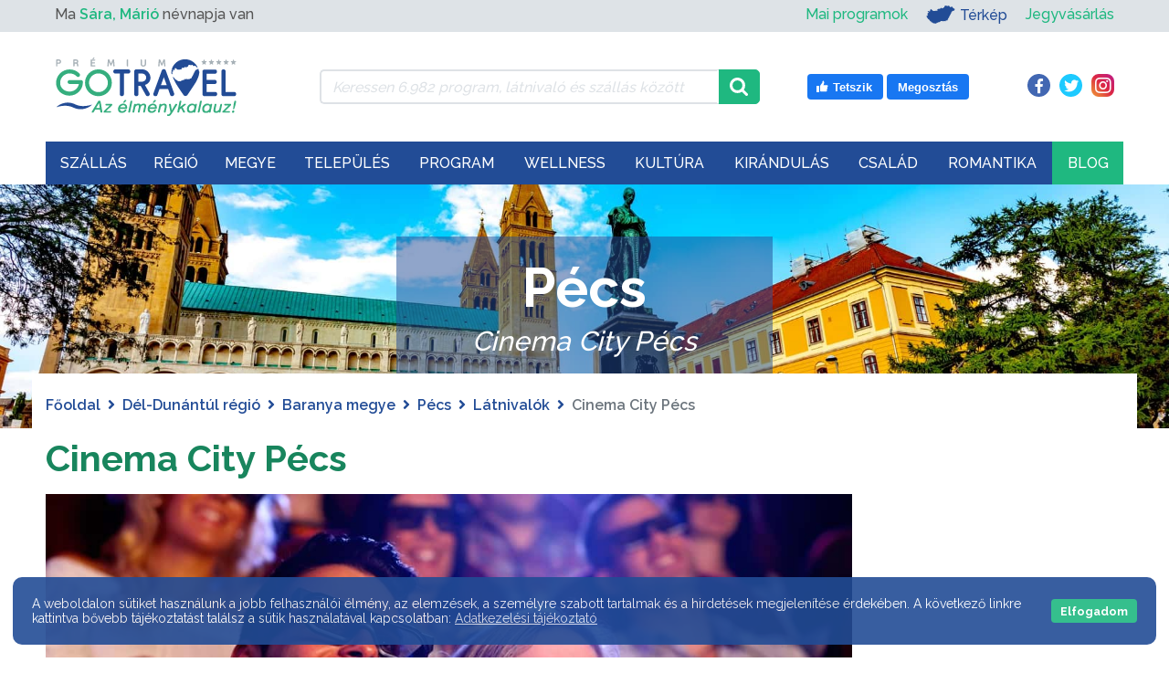

--- FILE ---
content_type: text/html; charset=UTF-8
request_url: https://gotravel.hu/latnivalo-cinema-city-pecs
body_size: 36686
content:

<!DOCTYPE html>
    <html lang="hu">
    <head>

        <meta http-equiv="Content-Type" content="text/html;charset=UTF-8"/>
        <meta http-equiv="X-UA-Compatible" content="IE=edge">
        <meta name="viewport" content="width=device-width, initial-scale=1">
        <meta name="author" content="Netezis.hu">
        <meta name="description" content="">

        <title>Cinema City, Pécs - GOTRAVEL</title>

        <meta property="og:title" content="Cinema City, Pécs - GOTRAVEL"/>
        <meta property="og:description" content=""/>
        <meta property="fb:app_id" content="570970543801545">
                    <meta property="og:url" content="https://gotravel.hu/latnivalo-cinema-city-pecs">
        
        <link rel="preconnect" href="https://fonts.gstatic.com/" crossorigin>
				<link rel="canonical" href="https://gotravel.hu/latnivalo-cinema-city-pecs" />
		        <link rel="dns-prefetch" href="//fonts.googleapis.com">
        <link
                rel="preload"
                href="https://fonts.googleapis.com/css?family=Raleway:400,500,600,700&display=swap"
                as="style"
                onload="this.onload=null;this.rel='stylesheet'"
        />
        <noscript>
            <link
                    href="https://fonts.googleapis.com/css?family=Raleway:400,500,600,700&display=swap"
                    rel="stylesheet"
                    type="text/css"
            />
        </noscript>

        <link rel="preload" href="https://gotravel.hu/assets/public/webfonts/fa-brands-400.woff2" as="font" type="font/woff2" crossorigin="anonymous"><link rel="preload" href="https://gotravel.hu/assets/public/webfonts/fa-regular-400.woff2" as="font" type="font/woff2" crossorigin="anonymous"><link rel="preload" href="https://gotravel.hu/assets/public/webfonts/fa-solid-900.woff2" as="font" type="font/woff2" crossorigin="anonymous">
        <link rel="stylesheet"
              href="https://gotravel.hu/assets/public/css/style.css?v=42"
              type="text/css">

        <link rel="apple-touch-icon" sizes="180x180" href="https://gotravel.hu//apple-touch-icon.png">
        <link rel="icon" type="image/png" sizes="32x32" href="https://gotravel.hu//favicon-32x32.png">
        <link rel="icon" type="image/png" sizes="16x16" href="https://gotravel.hu//favicon-16x16.png">
        <link rel="manifest" href="https://gotravel.hu//site.webmanifest">
        <link rel="mask-icon" href="https://gotravel.hu//safari-pinned-tab.svg" color="#19b981">
        <meta name="msapplication-TileColor" content="#ffffff">
        <meta name="theme-color" content="#ffffff">

                    <link rel="stylesheet" href="https://gotravel.hu/assets/public/css/slick.css?v=42">
            <link rel="stylesheet" href="https://gotravel.hu/assets/public/css/slick-theme.css?v=42">
            <link rel="stylesheet" href="https://gotravel.hu/assets/public/css/photoswipe.css?v=42">
            <link rel="stylesheet" href="https://gotravel.hu/assets/public/css/default-skin/default-skin.css?v=42">
            <link rel="stylesheet" href="https://gotravel.hu/assets/public/css/feedbacks.css?v=42">
            <link rel="stylesheet" href="https://gotravel.hu/assets/public/css/featured_images.css?v=42">
            <link rel="stylesheet" href="https://gotravel.hu/assets/public/css/settlement_buttons.css?v=42">
            <link rel="stylesheet" href="https://gotravel.hu/assets/public/css/programs_sights_detail.css?v=42">

                                                <meta property="og:type" content="article">
                    <meta property="og:image" content="https://gotravel.hu/assets/public/images/sights/original/cinema-city-pecs.jpg" />

					
                    <script type="application/ld+json">
                        {
                            "@context": "https://schema.org/",
                            "@type": "Article",
                            "image": ["https://gotravel.hu/assets/public/images/sights/original/cinema-city-pecs.jpg"],
                            "headline": "Cinema City Pécs",
                            "author": {
                                "@type": "Thing",
                                "name": "GOTRAVEL"
                            },
                            "description": "",
                            "datePublished": "2021-02-09T20:02:11+0100",
                            "dateModified": "2024-12-05T09:03:37+0100",
                            "publisher": {
                                "@type": "Organization",
                                "name": "GOTRAVEL",
                                "logo": {
                                  "@type": "ImageObject",
                                  "url": "https://gotravel.hu/assets/public/images/gotravel_logo_uj.svg"
                                }
                            }
                        }
                    </script>
                                        
        <link rel="stylesheet" href="https://gotravel.hu/assets/public/css/box_orient.css?v=42">

        <script type="text/javascript">
            var base_url = "https://gotravel.hu/";

            var toastr_success = "";
            var toastr_error = "";
            var toastr_warning = "";

            var method = "public/sights_detail";
        </script>

        <!-- Google Tag Manager -->
        <script>
            (function (w, d, s, l, i) {
                w[l] = w[l] || [];
                w[l].push({
                    'gtm.start':
                        new Date().getTime(), event: 'gtm.js'
                });
                var f = d.getElementsByTagName(s)[0],
                    j = d.createElement(s), dl = l != 'dataLayer' ? '&l=' + l : '';
                j.async = true;
                j.src =
                    'https://www.googletagmanager.com/gtm.js?id=' + i + dl;
                f.parentNode.insertBefore(j, f);
            })(window, document, 'script', 'dataLayer', 'GTM-KH423F8');
        </script>
        <!-- End Google Tag Manager -->

		
        <!-- Gemius SA - gemiusPrism / gotravel.hu -->
        <script type="text/javascript">
            var pp_gemius_identifier = '0hrgxGOQYw9qQvH2QHQYDbd876dY9Rt0W0xZfC8TOg7.c7';
            var pp_gemius_use_cmp = true;
            var gemius_init_timeout = 10000;
            // lines below shouldn't be edited
            function gemius_pending(i) { window[i] = window[i] || function() {var x = window[i+'_pdata'] = window[i+'_pdata'] || []; x[x.length]=arguments;};};
            gemius_pending('gemius_hit'); gemius_pending('gemius_event'); gemius_pending('pp_gemius_hit'); gemius_pending('pp_gemius_event');
            (function(d,t) {try {var gt=d.createElement(t),s=d.getElementsByTagName(t)[0],l='http'+((location.protocol=='https:')?'s':''); gt.setAttribute('async','async');
                gt.setAttribute('defer','defer'); gt.src=l+'://gahu.hit.gemius.pl/xgemius.js'; s.parentNode.insertBefore(gt,s);} catch (e) {}})(document,'script');
            window.googlefc = window.googlefc || {};
            window.googlefc.callbackQueue = window.googlefc.callbackQueue || [];
            window.googlefc.callbackQueue.push({'CONSENT_API_READY':function(){__tcfapi('addEventListener',2,function(){window.pp_gemius_init()})}});
        </script>

		
		        <!--<link rel="stylesheet" type="text/css" href="https://cdn.wpcc.io/lib/1.0.2/cookieconsent.min.css"/><script src="https://cdn.wpcc.io/lib/1.0.2/cookieconsent.min.js" defer></script><script>window.addEventListener("load", function(){window.wpcc.init({"corners":"large","colors":{"popup":{"background":"#555555","text":"#ffffff","border":"#555555"},"button":{"background":"#1fb880","text":"#ffffff"}},"position":"bottom","fontsize":"small","content":{"button":"Elfogadom","link":"Adatvédelmi tájékoztató","href":"https://gotravel.hu/adatvedelmi-tajekoztato","message":"A weboldalon sütiket használunk a jobb felhasználói élmény, az elemzések, a személyre szabott tartalmak és a hirdetések megjelenítése érdekében. A következő linkre kattintva bővebb tájékoztatást találsz a sütik használatával kapcsolatban:"},"transparency":"10","padding":"large"})});</script>-->
    </head>
<body class="">
<!-- Google Tag Manager (noscript) -->
<noscript>
    <iframe src="https://www.googletagmanager.com/ns.html?id=GTM-KH423F8" height="0" width="0"
            style="display:none;visibility:hidden"></iframe>
</noscript>
<!-- End Google Tag Manager (noscript) -->

<!-- START: Lead AV - Netezis - Tomi -->
<!--script async="async" src="https://securepubads.g.doubleclick.net/tag/js/gpt.js"></script>
<script>
    window.googletag = window.googletag || {cmd: []};
</script>

<div id='div-gpt-ad-1723114213422-0'>
    <script>
        googletag.cmd.push(function() {
            googletag.pubads().display('/28240038/pr_mero/0366_28527_MÉDIASZOLGÁLTATÁS-TÁMOGATÓ_Gotravel.hu_08_Lead_AV', [1, 1], 'div-gpt-ad-1723114213422-0');
        });
    </script>
</div-->
<!-- END: Lead AV - Netezis - Tomi -->


<!--PRELOADER, IDEIGLENESEN KIKAPCSOLVA-->
<!--<div class="page_preloader_container">-->
<!--    <img class="page_preloader" src="--><!--assets/public/images/ajax_preloader.svg"-->
<!--         alt="Betöltés...">-->
<!--</div>-->

<header>
    <div id="top_menu" class="col">
        <div class="container">
            <div class="row">
                <div class="col">
                    <div class="row align-items-center">
    <div class="d-none d-md-flex d-md-inline-flex col-12 col-md-5 col-lg-4">
        <div id="name_day">
            Ma <span class="nameday-name txt_green_hightlight">Sára, Márió</span> névnapja van
        </div>
    </div>
    <div class="col-12 col-md-7 col-lg-8">
        <div id="top_menu_right">
            <ul class="d-md-none mobile_left_ul">
                <li>
                    <a class="txt_green_hightlight" href="https://gotravel.hu/mai-programok">Mai programok</a>
                </li>
            </ul>
            <ul>
				<li class="d-none d-md-inline-flex">
					<a class="txt_green_hightlight" href="https://gotravel.hu/mai-programok">Mai programok</a>
				</li>
                <li class="map_link">
                    <a href="https://gotravel.hu/terkep" class="has_img top-menu-elem-map">
                        <img width="32" height="20" src="https://gotravel.hu/assets/public/images/icons/mo-icon-mini.svg" alt="Térkép" title="Ugrás a Térkép oldalra">
                        Térkép
                    </a>
                </li>
				<li class="order-md-2 order-lg-2">
					<a class="txt_green_hightlight" target="_blank" rel="nofollow" href="https://gotravel.jegy.hu/">Jegyvásárlás</a>
				</li>
            </ul>
        </div>
    </div>
</div>
                </div>
            </div>
        </div>
    </div>
    <div class="container">
        <div class="header_container_wrapper">
            <div class="row order-1 order-lg-0">
                <div class="col">
                    <div id="search_and_social" class="col">
                        <div class="row align-items-center">
    <div class="d-none d-lg-flex d-xl-flex col-lg-3 col-xl-3">
        <a href="https://gotravel.hu/">
            <img width="210" height="70" class="gt_logo" src="https://gotravel.hu//assets/public/images/gotravel_logo_uj.svg" alt="GOTRAVEL" title="Főoldal" />
        </a>
    </div>
    <div class="col-lg-5">
        <div class="input-group top_menu_search_container">
            <div class="ajax_preloader_container">
                <img class="ajax_preloader" src="https://gotravel.hu/assets/public/images/ajax_preloader.svg" alt="Betöltés...">
            </div>

            <input type="text" class="form-control" id="top_menu_search" name="top_menu_search"
                   value=""
                   placeholder="Keressen 6.982 program, látnivaló és szállás között"
                   aria-label="Keressen 6.982 program, látnivaló és szállás között"
                   aria-describedby="top_menu_search_icon">
            <div class="input-group-append">
                <span class="input-group-text" id="top_menu_search_icon">
                    <img width="20" height="20" class="input-search-icon" src="https://gotravel.hu//assets/public/images/icons/magnifying-glass.svg" alt="search icon" title="Keresés" />
                </span>
            </div>
            <div id="top_menu_search_results">
                <ul></ul>
            </div>
        </div>
    </div>
    <div class="d-none d-lg-block d-xl-block col-lg-4">
        <div class="row">
            <div class="like_box col-md-7 text-right">
    <a target="_blank" rel="nofollow" href="https://www.facebook.com/v5.0/plugins/error/confirm/like?iframe_referer=https%3A%2F%2Fgotravel.hu%2F&kid_directed_site=false&secure=true&plugin=like&return_params=%7B%22action%22%3A%22like%22%2C%22app_id%22%3A%22570970543801545%22%2C%22channel%22%3A%22https%3A%2F%2Fstaticxx.facebook.com%2Fx%2Fconnect%2Fxd_arbiter%2F%3Fversion%3D46%23cb%3Df25734fe750f9b4%26domain%3Dgotravel.hu%26origin%3Dhttps%253A%252F%252Fgotravel.hu%252Ff3b1ecfd9ef288c%26relation%3Dparent.parent%22%2C%22container_width%22%3A%22139%22%2C%22href%22%3A%22https%3A%2F%2Fwww.facebook.com%2FGotravel.hu%22%2C%22layout%22%3A%22button%22%2C%22locale%22%3A%22hu_HU%22%2C%22sdk%22%3A%22joey%22%2C%22share%22%3A%22true%22%2C%22size%22%3A%22large%22%2C%22width%22%3A%22%22%2C%22ret%22%3A%22sentry%22%2C%22act%22%3A%22like%22%7D">
        <svg width="16" height="16" xmlns="http://www.w3.org/2000/svg" viewBox="0 0 16 16" class="_1pbq" color="#ffffff"><path fill="#ffffff" fill-rule="evenodd" d="M4.55,7 C4.7984,7 5,7.23403636 5,7.52247273 L5,13.4775273
          C5,13.7659636 4.7984,14 4.55,14 L2.45,14 C2.2016,14 2,13.7659636
          2,13.4775273 L2,7.52247273 C2,7.23403636 2.2016,7 2.45,7 L4.55,7 Z
          M6.54470232,13.2 C6.24016877,13.1641086 6.01734614,12.8982791
          6,12.5737979 C6.01734614,12.5737979 6.01344187,9.66805666 6,8.14398693
          C6.01344187,7.61903931 6.10849456,6.68623352 6.39801308,6.27384278
          C7.10556287,5.26600749 7.60281698,4.6079584 7.89206808,4.22570082
          C8.18126341,3.8435016 8.52813047,3.4708734 8.53777961,3.18572676
          C8.55077527,2.80206854 8.53655255,2.79471518 8.53777961,2.35555666
          C8.53900667,1.91639814 8.74565444,1.5 9.27139313,1.5 C9.52544997,1.5
          9.7301456,1.55690094 9.91922413,1.80084547 C10.2223633,2.15596568
          10.4343097,2.71884727 10.4343097,3.60971169 C10.4343097,4.50057612
          9.50989975,6.1729303 9.50815961,6.18 C9.50815961,6.18
          13.5457098,6.17908951 13.5464084,6.18 C14.1635544,6.17587601
          14.5,6.72543196 14.5,7.29718426 C14.5,7.83263667 14.1341135,8.27897346
          13.6539433,8.3540827 C13.9452023,8.49286263 14.1544715,8.82364675
          14.1544715,9.20555417 C14.1544715,9.68159617 13.8293011,10.0782687
          13.3983805,10.1458495 C13.6304619,10.2907572 13.7736931,10.5516845
          13.7736931,10.847511 C13.7736931,11.2459343 13.5138356,11.5808619
          13.1594388,11.6612236 C13.3701582,11.7991865 13.5063617,12.0543945
          13.5063617,12.3429843 C13.5063617,12.7952155 13.1715421,13.1656844
          12.7434661,13.2 L6.54470232,13.2 Z"></path></svg>
        <span class="text">Tetszik</span>
    </a>
    <a target="_blank" rel="nofollow" href="https://www.facebook.com/sharer/sharer.php?u=https%3A%2F%2Fwww.facebook.com%2FGotravel.hu&display=popup&ref=plugin&src=like&kid_directed_site=0&app_id=570970543801545">
        <span class="text">Megosztás</span>
    </a>
</div>
<div class="social_icons col-md-5 text-right">
    <a class="facebook_icon" href="https://www.facebook.com/Gotravel.hu" target="_blank" rel="nofollow">
        <i class="fab fa-facebook-f"></i>
    </a>
    <a class="twitter_icon" href="https://twitter.com/GotravelHu" target="_blank" rel="nofollow">
        <i class="fab fa-twitter"></i>
    </a>
    <a class="instagram_icon" href="https://www.instagram.com/gotravelhu/" target="_blank" rel="nofollow">
        <i class="fab fa-instagram"></i>
    </a>
</div>
        </div>
    </div>
</div>
                    </div>
                </div>
            </div>
            <div class="row order-0 order-lg-1">
                <div class="col-xl-12 col-lg-12 col-md-12 col-sm-12 col-12" id="mega_menu_container">
                    <div class="mega_menu_nav_fixed_wrapper"></div>
<nav id="mega_menu_nav" class="navbar navbar-expand-lg navbar-classic">
    <div class="d-xl-none mobile_menu_logo">
        <a href="https://gotravel.hu/">
            <img width="135" height="45" class="gt_logo" src="https://gotravel.hu//assets/public/images/gotravel_logo_uj.svg" alt="GOTRAVEL"
                 title="Főoldal"/>
        </a>
    </div>
    <div class="like_box like_box_mobile d-none d-sm-flex d-lg-none">
        <a target="_blank" rel="nofollow"
           href="https://www.facebook.com/v5.0/plugins/error/confirm/like?iframe_referer=https%3A%2F%2Fgotravel.hu%2F&kid_directed_site=false&secure=true&plugin=like&return_params=%7B%22action%22%3A%22like%22%2C%22app_id%22%3A%22570970543801545%22%2C%22channel%22%3A%22https%3A%2F%2Fstaticxx.facebook.com%2Fx%2Fconnect%2Fxd_arbiter%2F%3Fversion%3D46%23cb%3Df25734fe750f9b4%26domain%3Dgotravel.hu%26origin%3Dhttps%253A%252F%252Fgotravel.hu%252Ff3b1ecfd9ef288c%26relation%3Dparent.parent%22%2C%22container_width%22%3A%22139%22%2C%22href%22%3A%22https%3A%2F%2Fwww.facebook.com%2FGotravel.hu%22%2C%22layout%22%3A%22button%22%2C%22locale%22%3A%22hu_HU%22%2C%22sdk%22%3A%22joey%22%2C%22share%22%3A%22true%22%2C%22size%22%3A%22large%22%2C%22width%22%3A%22%22%2C%22ret%22%3A%22sentry%22%2C%22act%22%3A%22like%22%7D">
            <svg width="16" height="16" xmlns="http://www.w3.org/2000/svg" viewBox="0 0 16 16" class="_1pbq" color="#ffffff">
                <path fill="#ffffff" fill-rule="evenodd" d="M4.55,7 C4.7984,7 5,7.23403636 5,7.52247273 L5,13.4775273
          C5,13.7659636 4.7984,14 4.55,14 L2.45,14 C2.2016,14 2,13.7659636
          2,13.4775273 L2,7.52247273 C2,7.23403636 2.2016,7 2.45,7 L4.55,7 Z
          M6.54470232,13.2 C6.24016877,13.1641086 6.01734614,12.8982791
          6,12.5737979 C6.01734614,12.5737979 6.01344187,9.66805666 6,8.14398693
          C6.01344187,7.61903931 6.10849456,6.68623352 6.39801308,6.27384278
          C7.10556287,5.26600749 7.60281698,4.6079584 7.89206808,4.22570082
          C8.18126341,3.8435016 8.52813047,3.4708734 8.53777961,3.18572676
          C8.55077527,2.80206854 8.53655255,2.79471518 8.53777961,2.35555666
          C8.53900667,1.91639814 8.74565444,1.5 9.27139313,1.5 C9.52544997,1.5
          9.7301456,1.55690094 9.91922413,1.80084547 C10.2223633,2.15596568
          10.4343097,2.71884727 10.4343097,3.60971169 C10.4343097,4.50057612
          9.50989975,6.1729303 9.50815961,6.18 C9.50815961,6.18
          13.5457098,6.17908951 13.5464084,6.18 C14.1635544,6.17587601
          14.5,6.72543196 14.5,7.29718426 C14.5,7.83263667 14.1341135,8.27897346
          13.6539433,8.3540827 C13.9452023,8.49286263 14.1544715,8.82364675
          14.1544715,9.20555417 C14.1544715,9.68159617 13.8293011,10.0782687
          13.3983805,10.1458495 C13.6304619,10.2907572 13.7736931,10.5516845
          13.7736931,10.847511 C13.7736931,11.2459343 13.5138356,11.5808619
          13.1594388,11.6612236 C13.3701582,11.7991865 13.5063617,12.0543945
          13.5063617,12.3429843 C13.5063617,12.7952155 13.1715421,13.1656844
          12.7434661,13.2 L6.54470232,13.2 Z"></path>
            </svg>
            <span class="text">Tetszik</span>
        </a>
        <a target="_blank" rel="nofollow"
           href="https://www.facebook.com/sharer/sharer.php?u=https%3A%2F%2Fwww.facebook.com%2FGotravel.hu&display=popup&ref=plugin&src=like&kid_directed_site=0&app_id=570970543801545">
            <span class="text">Megosztás</span>
        </a>
    </div>
    <button class="navbar-toggler collapsed" type="button" data-toggle="collapse" data-target="#navbar-classic"
            aria-controls="navbar-classic" aria-expanded="false" aria-label="Toggle navigation">
        <span class="icon-bar top-bar mt-0"></span>
        <span class="icon-bar middle-bar"></span>
        <span class="icon-bar bottom-bar"></span>
    </button>
    <div class="collapse navbar-collapse" id="mega_menu">
        <ul class="navbar-nav">
            <li style="opacity: 0;" class="nav-item dropdown mega-dropdown">
                            <a class="nav-link " href="https://gotravel.hu/szallasok" id="szallas_menu" aria-expanded="false">
                        Szállás<i class='fa fa-chevron-down'></i>
                            </a>	<ul class="dropdown-menu mega-dropdown-menu" aria-labelledby="resort_menu">
		<li class="row">
			<div class="col-lg-5">
								<img width="475" height="375" src="https://gotravel.hu/assets/public/images/menu_items/original/szallas.jpg" alt="Szállás"/>
			</div>
			<div class="col-lg-7">
				<div class="row">
					<div class="col-sm-6">
						<ul class="resort_category_list">
							<li class="title">Kategóriák</li>
							<li><a href="https://gotravel.hu/szallasok-wellness-hotel">Wellness</a></li><li><a href="https://gotravel.hu/szallasok-hotelek">Hotel</a></li><li><a href="https://gotravel.hu/szallasok-apartmanok">Apartman</a></li><li><a href="https://gotravel.hu/szallasok-panziok">Panzió</a></li><li><a href="https://gotravel.hu/szallasok-vendeghazak">Vendégház</a></li><li><a href="https://gotravel.hu/szallasok-hostel">Hostel</a></li><li><a href="https://gotravel.hu/szallasok-fahazak">Faház</a></li><li><a href="https://gotravel.hu/szallasok-motelek">Motel</a></li><li><a href="https://gotravel.hu/szallasok-falusi-turizmus">Falusi turizmus</a></li>						</ul>
					</div>
					<div class="col-sm-6">
						<ul class="resort_category_list">
							<li><a href="https://gotravel.hu/szallasok-villa">Villa</a></li><li><a href="https://gotravel.hu/szallasok-vendegfogadok">Vendégfogadó</a></li><li><a href="https://gotravel.hu/szallasok-udulokozpontok">Üdülőközpont</a></li><li><a href="https://gotravel.hu/szallasok-udulohazak">Üdülőház</a></li><li><a href="https://gotravel.hu/szallasok-diakszallok">Diákszálló</a></li>							<li></li>

							<li class="more_resorts"><a href="https://gotravel.hu/szallas-kategoriak">További
									szállások <i class="fas fa-angle-right"></i></a></li>
						</ul>
					</div>
				</div>
			</div>
		</li>
	</ul>

	<ul class="mobile_mega_menu_dropdown">
		<li><a href="https://gotravel.hu/szallasok">Összes szállás</a></li>
									<li>
					<a href="https://gotravel.hu/szallasok-wellness-hotel">Wellness</a>
				</li>
												<li>
					<a href="https://gotravel.hu/szallasok-hotelek">Hotel</a>
				</li>
												<li>
					<a href="https://gotravel.hu/szallasok-apartmanok">Apartman</a>
				</li>
												<li>
					<a href="https://gotravel.hu/szallasok-panziok">Panzió</a>
				</li>
												<li>
					<a href="https://gotravel.hu/szallasok-vendeghazak">Vendégház</a>
				</li>
																											<li class="more_resorts"><a href="https://gotravel.hu/szallas-kategoriak">További kategóriák</a>
		</li>
	</ul>
</li><li style="opacity: 0;" class="nav-item dropdown mega-dropdown">
                            <a class="nav-link " href="https://gotravel.hu/turisztikai-regiok" id="regio_menu" aria-expanded="false">
                        Régió
                            </a><div class="dropdown-menu mega-dropdown-menu" aria-labelledby="regio_menu">
    <div class='row mb-4'><div class="col-sm-4">
                    <a class="dropdown-item region_link" href="https://gotravel.hu/regio-balaton-latnivalok-programok" style="background-image: url('https://gotravel.hu/assets/public/images/regions/original/balaton-1.jpg');">
                        <div class="region_box">Balaton</div>
                    </a>
                </div><div class="col-sm-4">
                    <a class="dropdown-item region_link" href="https://gotravel.hu/regio-budapest-kozep-dunavidek-latnivalok-programok" style="background-image: url('https://gotravel.hu/assets/public/images/regions/original/budapest-es-kozep-dunavidek-1.jpg');">
                        <div class="region_box">Budapest-Közép-Dunavidék</div>
                    </a>
                </div><div class="col-sm-4">
                    <a class="dropdown-item region_link" href="https://gotravel.hu/regio-eszak-magyarorszag-latnivalok-programok" style="background-image: url('https://gotravel.hu/assets/public/images/regions/original/Eszak-magyarorszag-1.jpg');">
                        <div class="region_box">Észak-Magyarország</div>
                    </a>
                </div></div><div class='row mb-4'><div class="col-sm-4">
                    <a class="dropdown-item region_link" href="https://gotravel.hu/regio-eszak-alfold-latnivalok-programok" style="background-image: url('https://gotravel.hu/assets/public/images/regions/original/Eszak-alfold-1.jpg');">
                        <div class="region_box">Észak-Alföld</div>
                    </a>
                </div><div class="col-sm-4">
                    <a class="dropdown-item region_link" href="https://gotravel.hu/regio-del-alfold-latnivalok-programok" style="background-image: url('https://gotravel.hu/assets/public/images/regions/original/del-alfold-1.jpg');">
                        <div class="region_box">Dél-Alföld</div>
                    </a>
                </div><div class="col-sm-4">
                    <a class="dropdown-item region_link" href="https://gotravel.hu/regio-nyugat-dunantul-latnivalok-programok" style="background-image: url('https://gotravel.hu/assets/public/images/regions/original/nyugat-dunantul-1.jpg');">
                        <div class="region_box">Nyugat-Dunántúl</div>
                    </a>
                </div></div><div class='row mb-4'><div class="col-sm-4">
                    <a class="dropdown-item region_link" href="https://gotravel.hu/regio-del-dunantul-latnivalok-programok" style="background-image: url('https://gotravel.hu/assets/public/images/regions/original/del-dunantul-2.jpg');">
                        <div class="region_box">Dél-Dunántúl</div>
                    </a>
                </div><div class="col-sm-4">
                    <a class="dropdown-item region_link" href="https://gotravel.hu/regio-kozep-dunantul-latnivalok-programok" style="background-image: url('https://gotravel.hu/assets/public/images/regions/original/kozep-dunantul-1.jpg');">
                        <div class="region_box">Közép-Dunántúl</div>
                    </a>
                </div><div class="col-sm-4">
                    <a class="dropdown-item region_link" href="https://gotravel.hu/regio-tisza-to-latnivalok-programok" style="background-image: url('https://gotravel.hu/assets/public/images/regions/original/tisza-to-1.jpg');">
                        <div class="region_box">Tisza-tó</div>
                    </a>
                </div></div></div></li><li style="opacity: 0;" class="nav-item dropdown mega-dropdown">
                            <a class="nav-link " href="https://gotravel.hu/magyarorszag-megyei" id="megye_menu" aria-expanded="false">
                        Megye
                            </a>
<ul class="dropdown-menu mega-dropdown-menu" aria-labelledby="megye_menu">
    <li class="row">
        <div class="col-lg-7">
            <div class="hungary_map_selector_row">
                <div class="hungary_map_selector" style="background-image: url('https://gotravel.hu/assets/public/images/menu_items/original/tavasz.jpg');">
                    <div class="hungary_map">
                        <img id="hungary_image" src="https://gotravel.hu/assets/public/images/hungary_counties.png" border="0" width="558" height="343" orgWidth="558" orgHeight="343" usemap="#hungary_map" alt="Megyék" />
                        <map name="hungary_map" id="hungary_map">
                            <area alt="gyor-moson-sopron" id="gyor-moson-sopron" title="" href="https://gotravel.hu/megye-gyor-moson-sopron-latnivalok-programok" shape="poly" coords="150,134,151,129,151,125,153,126,154,123,153,120,155,117,151,114,151,108,151,100,144,100,135,96,128,90,125,92,121,86,117,85,108,73,95,69,87,74,86,78,87,82,85,86,81,86,81,88,84,92,84,95,84,100,84,104,86,106,81,107,74,108,70,109,68,107,68,104,65,106,64,110,60,109,57,107,55,104,52,101,48,100,44,100,41,101,41,104,39,106,37,108,35,107,32,110,35,113,40,114,44,115,50,117,51,121,52,123,53,128,51,130,50,136,52,139,55,140,58,144,67,138,69,140,76,141,84,135,86,136,84,142,91,137,96,142,101,137,109,137,114,140,119,137,121,134,124,136,127,134,130,137,134,133,138,133,144,133,146,131" />
                            <area alt="vas" id="vas" title="" href="https://gotravel.hu/megye-vas-latnivalok-programok" shape="poly" coords="97,167,97,166,95,159,97,155,98,153,104,150,97,142,93,139,85,141,87,135,83,135,76,140,74,141,67,138,62,141,57,143,55,140,50,137,43,140,37,144,35,141,34,145,33,148,36,153,37,157,35,160,33,161,32,167,36,168,35,170,39,172,40,176,38,177,36,179,39,181,40,184,36,185,35,187,38,188,37,190,34,190,30,189,26,189,23,190,21,190,19,192,18,194,17,198,11,201,6,206,20,205,25,209,24,212,23,216,28,223,31,223,32,216,37,214,42,207,46,204,48,198,54,198,60,196,63,195,67,194,71,192,77,190,80,188,81,184,85,188,90,184,97,182,96,170" />
                            <area alt="zala" id="zala" title="" href="https://gotravel.hu/megye-zala-latnivalok-programok" shape="poly" coords="30,226,27,225,31,221,32,213,41,210,45,206,48,201,51,197,75,193,88,184,91,187,91,191,91,199,91,214,91,227,93,232,97,228,99,241,97,248,94,253,93,256,82,258,84,264,85,269,81,270,75,272,72,269,70,271,69,263,64,262,60,262,56,257,53,253,48,250,45,250,42,249,39,246,38,241,35,239,32,235,29,233,33,228" />
                            <area alt="veszprem"  id="veszprem" title="" href="https://gotravel.hu/megye-veszprem-latnivalok-programok" shape="poly" coords="88,184,98,181,96,174,97,166,96,161,97,156,98,153,104,150,99,144,96,142,102,138,109,137,114,141,119,139,122,136,126,136,128,134,131,137,139,132,141,133,143,131,145,132,151,135,151,142,157,144,157,148,169,147,172,152,169,155,170,158,173,163,175,167,178,170,179,175,178,183,179,189,175,196,170,192,167,193,161,195,155,199,150,203,144,205,138,208,130,213,123,217,115,220,109,221,104,220,99,226,96,229,92,230,89,227,92,218,91,212,91,199,91,191,93,188" />
                            <area alt="somogy" id="somogy" title="" href="https://gotravel.hu/megye-somogy-latnivalok-programok" shape="poly" coords="175,195,168,192,163,194,158,198,154,200,151,203,147,204,142,208,132,213,122,217,112,219,108,221,105,221,98,230,97,236,97,242,96,246,95,253,94,255,92,256,87,258,84,259,85,263,86,269,82,270,77,271,75,272,74,271,73,270,71,271,74,276,79,283,83,285,83,289,89,291,94,293,98,293,101,298,101,302,102,305,103,308,107,310,109,314,112,313,115,312,120,313,127,316,132,319,133,324,135,325,137,323,136,319,133,315,131,311,132,307,129,300,134,298,136,293,136,289,137,285,142,284,144,284,149,280,155,272,164,270,167,264,165,254,164,250,163,247,166,238,168,235,169,227,172,220,177,215,178,207,176,201" />
                            <area alt="komarom-esztergom" id="komarom-esztergom" title="" href="https://gotravel.hu/megye-komarom-esztergom-latnivalok-programok" shape="poly" coords="150,101,169,99,176,100,182,100,187,97,197,97,206,96,211,97,216,98,222,93,226,91,230,93,234,96,236,103,232,104,228,104,229,111,222,110,222,113,216,123,205,123,200,123,197,128,193,133,187,135,189,140,185,142,177,134,174,136,170,137,169,141,170,145,169,147,158,148,156,144,150,142,151,135,152,131,152,127,151,126,153,125,154,123,154,121,155,118,152,114,152,109,153,104" />
                            <area alt="fejer" id="fejer" title="" href="https://gotravel.hu/megye-fejer-latnivalok-programok" shape="poly" coords="215,124,204,124,199,125,197,130,191,135,187,137,188,141,184,143,175,135,172,137,169,139,169,142,168,146,170,153,167,156,168,160,170,162,173,166,174,170,177,173,177,175,177,180,178,185,177,188,174,196,176,201,177,204,176,208,177,214,185,213,190,218,198,220,199,221,204,216,207,218,208,222,212,224,212,225,215,225,219,223,222,219,226,215,230,210,233,208,235,203,237,200,237,195,236,190,237,186,231,179,229,174,230,169,232,163,233,159,234,156,231,153,229,153,226,149,223,144,223,139,223,136,218,131" />
                            <area alt="tolna" id="tolna" title="" href="https://gotravel.hu/megye-tolna-latnivalok-programok" shape="poly" coords="166,237,167,227,169,223,172,217,177,214,185,213,192,217,199,220,205,214,207,219,211,224,213,225,218,221,222,217,225,212,231,209,234,207,236,213,238,216,239,221,240,226,238,229,233,232,229,235,232,243,234,249,234,253,232,259,231,265,233,268,233,276,233,280,228,282,226,282,228,285,229,287,225,289,223,291,226,293,225,295,223,296,218,295,213,292,209,284,206,280,204,281,201,278,199,277,193,280,191,272,190,267,187,263,187,260,182,260,175,260,172,264,169,264,164,250,162,248" />
                            <area alt="baranya" id="baranya" title="" href="https://gotravel.hu/megye-baranya-latnivalok-programok" shape="poly" coords="136,294,135,286,139,283,144,283,148,280,152,274,155,272,163,271,164,270,168,264,171,265,176,259,186,259,186,264,191,267,190,273,192,281,198,277,201,279,204,280,206,280,208,282,211,289,212,291,218,294,224,295,225,296,227,299,228,304,228,310,225,316,221,321,213,318,210,319,210,323,208,327,205,330,202,333,200,334,198,331,196,334,193,337,190,339,189,336,185,337,182,335,180,335,178,333,174,333,169,332,167,335,162,333,157,332,154,331,151,332,150,334,148,334,147,331,144,329,138,327,133,326,136,323,136,319,133,316,130,311,131,306,129,301,133,297" />
                            <area alt="pest" id="pest" title="" href="https://gotravel.hu/megye-pest-latnivalok-programok" shape="poly" coords="232,93,226,93,225,89,222,87,221,82,221,76,221,73,223,72,227,68,229,66,236,65,237,69,238,72,237,76,235,77,237,81,241,84,246,89,250,87,255,87,264,88,272,91,274,93,276,99,277,106,282,103,287,102,289,104,290,106,289,108,291,111,293,113,295,118,295,119,294,122,295,124,297,127,299,127,301,127,301,130,302,132,306,134,321,151,322,155,321,159,324,161,329,165,329,167,326,171,325,175,326,177,327,181,329,184,331,186,335,188,337,188,334,191,331,188,327,187,323,189,321,190,320,194,314,192,311,192,308,196,303,196,300,195,293,190,286,181,284,176,280,174,277,175,276,177,276,179,273,181,270,182,269,184,268,187,266,185,265,181,267,178,267,174,265,171,260,172,258,173,256,174,252,175,249,177,248,178,247,180,243,181,240,181,238,183,238,184,234,180,230,169,232,163,234,158,234,156,232,153,229,151,226,147,223,142,222,138,222,134,218,129,216,124,215,122,218,117,222,113,221,111,225,110,229,110,228,105,230,103,233,103,234,104,235,102" />
                            <area alt="bacs-kiskun" id="bacs-kiskun" title="" href="https://gotravel.hu/megye-bacs-kiskun-latnivalok-programok" shape="poly" coords="239,185,241,181,248,181,252,177,258,173,262,171,267,174,267,178,265,182,264,186,267,187,269,186,272,182,275,181,277,180,277,176,279,174,284,175,287,178,289,182,292,186,297,192,301,197,306,196,308,196,312,192,314,191,316,193,319,193,320,194,323,190,328,188,331,189,333,192,330,195,334,197,333,199,332,201,329,198,329,200,329,202,328,204,323,204,322,207,322,211,322,212,325,213,325,214,322,217,319,221,321,225,321,233,320,238,317,242,312,241,308,241,307,244,307,247,309,249,311,250,311,252,311,256,309,261,308,262,306,263,302,265,301,266,297,265,294,266,294,269,294,272,293,275,294,278,295,281,296,284,297,287,294,288,287,287,283,288,280,290,279,292,280,294,280,296,278,296,276,298,275,300,273,302,271,303,269,305,267,305,265,305,264,305,263,308,262,308,259,310,258,310,255,310,252,310,249,307,247,305,246,307,244,310,244,311,244,312,243,313,241,313,240,313,239,316,241,317,238,317,236,317,233,316,230,316,227,319,225,318,226,314,228,308,228,304,226,299,225,296,226,293,223,289,226,289,229,286,229,284,226,283,227,281,232,280,233,278,234,273,235,267,233,266,232,263,233,256,235,252,235,248,233,241,230,236,231,233,235,231,237,229,240,226,241,223,240,218,238,213,235,208,235,205,237,200,238,198,238,194,237,191,237,186" />
                            <area alt="nograd" id="nograd" title="" href="https://gotravel.hu/megye-nograd-latnivalok-programok" shape="poly" coords="238,75,238,68,235,65,241,64,244,63,249,63,258,64,265,60,275,61,281,58,280,55,281,51,282,47,289,45,292,45,295,48,300,47,304,49,301,52,302,54,306,55,307,53,310,55,313,57,315,56,317,54,321,51,323,51,328,54,327,55,322,58,320,59,319,62,323,66,323,70,320,71,318,73,318,78,316,79,314,81,311,79,310,81,308,84,308,85,304,85,302,84,301,87,300,90,296,93,294,93,292,96,290,99,288,101,287,102,284,103,279,103,277,106,276,100,275,94,273,91,268,91,262,89,256,88,250,87,247,87,242,84,239,81,236,78,236,77" />
                            <area alt="heves" id="heves" title="" href="https://gotravel.hu/megye-heves-latnivalok-programok" shape="poly" coords="291,106,288,102,295,93,300,92,302,86,304,84,308,86,310,83,311,79,315,81,318,78,319,75,321,71,325,69,324,65,321,61,321,59,324,59,328,55,331,54,333,55,335,58,337,58,340,59,342,60,344,59,347,58,348,58,350,60,356,54,362,59,362,63,362,68,359,71,355,74,356,76,358,77,360,82,358,85,360,87,362,93,365,96,367,99,370,104,370,106,375,107,379,108,384,110,382,114,380,115,377,117,378,121,375,123,369,126,362,131,361,135,358,136,355,138,355,138,352,139,348,136,346,130,346,128,344,123,342,123,341,121,339,118,338,116,331,119,331,120,332,122,330,123,327,123,324,121,323,117,322,111,320,110,316,111,313,111,310,115,308,117,306,118,304,117,301,117,297,117,296,120,293,114,292,110,291,107,291,110" />
                            <area alt="jasz-nagykun-szolnok" id="jasz-nagykun-szolnok" title="" href="https://gotravel.hu/megye-jasz-nagykun-szolnok-latnivalok-programok" shape="poly" coords="387,109,383,109,382,113,379,115,379,117,377,119,377,122,373,124,364,128,361,131,361,135,357,137,356,139,353,139,344,132,345,129,344,127,344,125,340,123,339,122,338,118,330,119,330,123,328,123,323,122,321,118,321,113,320,112,319,110,315,111,314,112,312,111,307,117,303,117,301,117,296,117,295,119,294,123,295,124,297,127,298,127,302,127,302,129,302,131,304,134,307,138,315,143,322,151,321,157,322,161,326,163,327,166,327,170,325,174,325,177,327,179,328,182,329,185,333,187,338,188,332,192,330,195,331,196,333,196,334,197,333,199,332,200,331,199,328,198,329,200,329,201,330,202,328,203,325,204,323,205,321,207,321,209,321,212,324,213,325,213,329,215,332,217,341,214,347,217,349,217,356,213,354,209,354,205,358,203,362,202,364,203,367,201,369,200,370,198,372,201,375,201,378,199,379,196,380,191,378,187,379,186,381,182,382,180,389,173,391,173,394,168,398,165,399,162,403,156,404,146,403,138,402,129,400,123,397,119,392,117,389,116" />
                            <area alt="csongrad-csanad" id="csongrad-csanad" title="" href="https://gotravel.hu/megye-csongrad-csanad-latnivalok-programok" shape="poly" coords="326,213,333,217,342,213,346,218,350,217,354,214,357,212,369,217,369,220,369,228,368,233,368,242,372,245,371,250,369,252,369,257,369,260,372,260,371,262,379,262,380,262,383,266,383,271,384,276,385,278,382,280,382,286,379,287,378,289,376,292,371,292,369,291,364,288,360,287,358,289,356,290,352,290,344,291,342,293,341,294,337,292,336,290,333,291,330,289,328,290,324,290,319,288,318,288,314,288,309,290,306,292,304,292,299,288,297,282,294,276,295,273,295,268,295,266,301,265,305,264,309,263,310,262,313,256,312,251,311,249,308,246,307,242,311,240,315,240,319,240,321,238,322,231,322,226,322,225,320,221" />
                            <area alt="bekes" id="bekes" title="" href="https://gotravel.hu/megye-bekes-latnivalok-programok" shape="poly" coords="401,163,398,168,394,170,392,174,389,175,388,174,384,177,379,182,380,185,377,190,380,193,378,199,376,201,372,203,371,200,368,202,367,202,364,205,359,204,356,205,354,209,354,212,355,214,360,215,364,216,367,217,368,220,369,224,368,229,367,235,367,240,368,243,369,246,371,246,371,249,368,252,370,253,369,258,369,260,371,261,370,263,375,264,378,263,380,265,383,268,382,271,383,275,385,277,388,276,392,279,395,277,398,279,400,280,402,278,405,282,406,281,408,277,410,276,414,276,416,274,415,269,417,265,417,263,422,261,424,260,425,259,423,255,421,252,421,248,425,246,426,243,426,239,427,236,429,235,432,235,434,235,437,233,437,231,438,229,440,228,442,227,443,225,443,224,441,222,439,220,441,215,443,212,445,209,447,209,449,207,449,205,449,201,451,199,453,198,455,194,456,192,456,190,452,187,449,189,447,191,444,193,442,195,441,195,438,195,433,197,430,197,429,195,429,193,428,192,426,190,426,186,426,182,426,178,425,175,423,171,421,171,413,169,410,167,405,165" />
                            <area alt="hajdu-bihar" id="hajdu-bihar" title="" href="https://gotravel.hu/megye-hajdu-bihar-latnivalok-programok" shape="poly" coords="389,111,394,110,396,106,400,99,405,99,404,94,407,91,407,86,406,84,412,77,416,77,421,80,424,84,428,81,434,81,440,80,444,78,447,82,447,88,446,93,446,95,451,99,454,101,456,103,458,103,463,107,467,106,469,109,470,110,472,105,474,102,478,102,482,104,485,108,485,111,486,113,487,114,491,111,493,117,493,120,494,123,488,124,485,127,482,131,481,134,483,138,483,144,481,148,477,149,474,152,472,156,472,162,468,166,468,168,470,171,464,174,464,178,459,181,454,184,452,189,448,189,442,196,439,196,432,198,429,195,430,192,428,191,426,188,426,185,426,180,425,176,423,174,419,172,415,171,410,168,405,165,401,162,403,157,405,151,405,144,403,137,401,126,400,121,394,120,390,115" />
                            <area alt="szabolcs-szatmar-bereg" id="szabolcs-szatmar-bereg" title="" href="https://gotravel.hu/megye-szabolcs-szatmar-bereg-latnivalok-programok" shape="poly" coords="495,24,492,29,489,33,487,35,484,34,482,36,481,39,479,42,476,45,470,43,466,45,464,48,461,50,456,51,452,50,450,50,444,50,441,50,438,53,437,56,437,59,438,60,438,63,436,66,434,69,429,69,424,69,422,65,420,67,418,68,415,68,412,70,412,73,412,76,417,76,419,78,423,81,423,81,428,81,432,80,436,79,440,79,445,78,447,81,447,83,446,87,446,92,446,94,449,96,453,100,456,101,457,102,462,104,465,105,468,105,470,108,471,108,473,103,475,101,478,101,482,104,484,105,486,108,486,110,485,112,487,113,489,110,490,109,492,111,493,113,493,117,493,118,494,119,495,121,499,116,500,112,502,109,503,106,507,103,509,103,513,103,515,102,516,100,516,97,519,95,522,96,525,98,528,98,530,98,533,99,535,98,537,95,539,93,541,92,545,91,545,89,544,86,547,84,548,84,551,81,552,78,553,77,551,74,551,71,552,69,552,67,552,64,550,60,546,59,542,57,541,59,538,59,533,58,531,58,529,56,529,52,526,47,521,41,520,43,517,43,515,42,512,42,510,41,508,38,507,34,507,33,507,31,505,29,503,29,503,28,503,24,504,23,504,22" />
                            <area alt="borsod-abauj-zemplen" id="borsod-abauj-zemplen" title="" href="https://gotravel.hu/megye-borsod-abauj-zemplen-latnivalok-programok" shape="poly" coords="494,26,488,28,483,26,478,29,473,29,470,32,467,33,462,34,456,29,452,22,451,16,450,12,445,13,442,9,442,6,435,4,432,6,427,7,426,9,424,13,421,13,420,9,416,11,411,13,408,14,406,11,402,11,399,11,395,11,393,8,392,7,388,7,385,3,380,6,373,7,369,7,364,9,360,9,360,14,358,19,355,22,354,27,353,32,350,35,348,39,344,42,342,42,341,39,338,42,335,44,333,43,332,46,331,49,329,50,326,51,328,55,330,54,331,58,336,58,338,59,340,61,342,60,345,58,349,59,349,59,354,55,355,53,359,57,362,62,360,67,359,72,355,74,357,79,358,81,357,86,360,89,363,94,367,99,369,104,371,107,376,108,380,109,384,111,387,110,393,109,396,107,399,101,401,99,406,99,404,96,404,93,406,91,407,86,407,84,408,83,410,80,411,78,412,75,412,73,413,70,417,69,421,69,422,66,428,69,429,69,435,69,438,67,438,61,437,57,438,52,441,50,446,51,451,51,457,52,464,48,468,48,472,43,477,43,481,38,484,35,487,36,490,34,493,30" />
                        </map>
                    </div>
                </div>
            </div>
        </div>
        <div class="col-lg-5">
            <div class="row">
                <div class="col-sm-6">
                    <ul class="county_list">
                        <li><a data-area_id="bacs-kiskun" href="https://gotravel.hu/megye-bacs-kiskun-latnivalok-programok">Bács-Kiskun</a></li>
                        <li><a data-area_id="baranya" href="https://gotravel.hu/megye-baranya-latnivalok-programok">Baranya</a></li>
                        <li><a data-area_id="bekes" href="https://gotravel.hu/megye-bekes-latnivalok-programok">Békés</a></li>
                        <li><a data-area_id="borsod-abauj-zemplen" href="https://gotravel.hu/megye-borsod-abauj-zemplen-latnivalok-programok">Borsod-Abaúj-Zemplén</a></li>
                        <li><a data-area_id="csongrad-csanad" href="https://gotravel.hu/megye-csongrad-csanad-latnivalok-programok">Csongrád-Csanád</a></li>
                        <li><a data-area_id="fejer" href="https://gotravel.hu/megye-fejer-latnivalok-programok">Fejér</a></li>
                        <li><a data-area_id="gyor-moson-sopron" href="https://gotravel.hu/megye-gyor-moson-sopron-latnivalok-programok">Győr-Moson-Sopron</a></li>
                        <li><a data-area_id="hajdu-bihar" href="https://gotravel.hu/megye-hajdu-bihar-latnivalok-programok">Hajdú-Bihar</a></li>
                        <li><a data-area_id="heves" href="https://gotravel.hu/megye-heves-latnivalok-programok">Heves</a></li>
                        <li><a data-area_id="jasz-nagykun-szolnok" href="https://gotravel.hu/megye-jasz-nagykun-szolnok-latnivalok-programok">Jász-Nagykun-Szolnok</a></li>
                    </ul>
                </div>
                <div class="col-sm-6">
                    <ul class="county_list">
                        <li><a data-area_id="komarom-esztergom" href="https://gotravel.hu/megye-komarom-esztergom-latnivalok-programok">Komárom-Esztergom</a></li>
                        <li><a data-area_id="nograd" href="https://gotravel.hu/megye-nograd-latnivalok-programok">Nógrád</a></li>
                        <li><a data-area_id="pest" href="https://gotravel.hu/megye-pest-latnivalok-programok">Pest</a></li>
                        <li><a data-area_id="somogy" href="https://gotravel.hu/megye-somogy-latnivalok-programok">Somogy</a></li>
                        <li><a data-area_id="szabolcs-szatmar-bereg" href="https://gotravel.hu/megye-szabolcs-szatmar-bereg-latnivalok-programok">Szabolcs-Szatmár-Bereg</a></li>
                        <li><a data-area_id="tolna" href="https://gotravel.hu/megye-tolna-latnivalok-programok">Tolna</a></li>
                        <li><a data-area_id="vas" href="https://gotravel.hu/megye-vas-latnivalok-programok">Vas</a></li>
                        <li><a data-area_id="veszprem" href="https://gotravel.hu/megye-veszprem-latnivalok-programok">Veszprém</a></li>
                        <li><a data-area_id="zala" href="https://gotravel.hu/megye-zala-latnivalok-programok">Zala</a></li>
                    </ul>
                </div>
            </div>
        </div>
    </li>
</ul></li><li style="opacity: 0;" class="nav-item dropdown mega-dropdown">
                            <a class="nav-link " href="https://gotravel.hu/telepulesek" id="telepules_menu" aria-expanded="false">
                        Település
                            </a><ul class="dropdown-menu mega-dropdown-menu" aria-labelledby="telepules_menu">
    <li class="row">
        <div class="col-sm-5">
                    <img width="475" height="375" src="https://gotravel.hu/assets/public/images/menu_items/original/telepulesek-1.jpg" alt="Települések-1" />
        </div>
        <div class="col-sm-6">
            <div class="row">
                <div class="col settlement_search_container">
                    <div class="ajax_preloader_container">
                        <img class="ajax_preloader" src="https://gotravel.hu/assets/public/images/ajax_preloader.svg" alt="Betöltés...">
                    </div>
                    <div class="input-group">
                        <input type="text" class="form-control" id="settlement_search" name="settlement_search" value="" placeholder="" aria-label="" aria-describedby="settlement_search_button_text">
                        <div class="input-group-append">
                            <span class="input-group-text" id="settlement_search_button_text">
                                Keresés
                            </span>
                        </div>
                    </div>
                    <div class="row settlement_results_row">
                        <div class="col settlement_results_col">
                            <div class="row result_row_1">
                                <!--<div class="col-4 settlement_result"><a href="javascript:;">Solt</a></div>
                                <div class="col-4 settlement_result"><a href="javascript:;">Solt<span class="highlighted_settlement_result">szentimre</span></a></div>
                                <div class="col-4 settlement_result"><a href="javascript:;">Solt<span class="highlighted_settlement_result">vadkert</span></a></div>-->
                            </div>
                            <div class="row result_row_2"></div>
                            <div class="row result_row_3"></div>
                            <div class="row result_row_4"></div>
                            <div class="row result_row_5"></div>
                        </div>
                    </div>
                </div>
            </div>
            <div class="row">
                <div class="col settlement_count_on_menu">
                    <small>jelenleg</small> <br>
                    749 település
                </div>
            </div>
        </div>
    </li>
</ul>
</li><li style="opacity: 0;" class="nav-item dropdown mega-dropdown">
                            <a class="nav-link " href="https://gotravel.hu/programok" id="program_menu" aria-expanded="false">
                        Program<i class='fa fa-chevron-down'></i>
                            </a>	<ul class="dropdown-menu mega-dropdown-menu" aria-labelledby="program_menu">
		<li class="row">
			<div class="col-lg-5">
								<img width="475" height="375" src="https://gotravel.hu/assets/public/images/menu_items/original/programok-2.jpg" alt="Programok-2"/>
			</div>
			<div class="col-lg-7">
				<div class="row">
					<div class="col-sm-6">
						<ul class="program_category_list">
							<li class="title">Kategóriák</li>
							<li><a href="https://gotravel.hu/programok-jegyvasarlas">Jegyvásárlás</a></li><li><a href="https://gotravel.hu/programok-dumaszinhaz">Dumaszínház</a></li><li><a href="https://gotravel.hu/programok-szinhazi-eloadas">Színházi előadás</a></li><li><a href="https://gotravel.hu/programok-koncert">Koncert</a></li><li><a href="https://gotravel.hu/programok-fesztival">Fesztivál</a></li><li><a href="https://gotravel.hu/programok-ingyenes">Ingyenes</a></li><li><a href="https://gotravel.hu/programok-gasztronomia">Gasztronómia</a></li><li><a href="https://gotravel.hu/programok-vasar">Vásár</a></li><li><a href="https://gotravel.hu/programok-kiallitas">Kiállítás</a></li>						</ul>
					</div>
					<div class="col-sm-6">
						<ul class="program_category_list">
							<li><a href="https://gotravel.hu/programok-cirkusz">Cirkusz</a></li><li><a href="https://gotravel.hu/programok-gyerekprogramok">Gyerek</a></li><li><a href="https://gotravel.hu/programok-sorfesztival">Sörfesztivál</a></li><li><a href="https://gotravel.hu/programok-palinka-fesztival">Pálinka fesztivál</a></li><li><a href="https://gotravel.hu/programok-sport">Sport</a></li><li><a href="https://gotravel.hu/programok-vince-nap">Vince-nap</a></li><li><a href="https://gotravel.hu/programok-magyar-kultura-napja">Magyar Kultúra Napja</a></li><li><a href="https://gotravel.hu/programok-valentin-nap">Valentin-nap</a></li>							<li></li>

							<li class="more_programs"><a href="https://gotravel.hu/program-kategoriak">További
									programok <i class="fas fa-angle-right"></i></a></li>
						</ul>
					</div>
				</div>
			</div>
		</li>
	</ul>

	<ul class="mobile_mega_menu_dropdown">
		<li><a href="https://gotravel.hu/programok">Összes program</a></li>
									<li>
					<a href="https://gotravel.hu/programok-jegyvasarlas">Jegyvásárlás</a>
				</li>
												<li>
					<a href="https://gotravel.hu/programok-dumaszinhaz">Dumaszínház</a>
				</li>
												<li>
					<a href="https://gotravel.hu/programok-szinhazi-eloadas">Színházi előadás</a>
				</li>
												<li>
					<a href="https://gotravel.hu/programok-koncert">Koncert</a>
				</li>
												<li>
					<a href="https://gotravel.hu/programok-fesztival">Fesztivál</a>
				</li>
																											<li class="more_programs"><a href="https://gotravel.hu/program-kategoriak">További kategóriák</a>
		</li>
	</ul>
</li><li style="opacity: 0;" class="nav-item dropdown mega-dropdown">
                            <a class="nav-link " href="https://gotravel.hu/wellness-egeszseg" id="wellness-egeszseg_menu" aria-expanded="false">
                        Wellness
                            </a><ul class="dropdown-menu mega-dropdown-menu" aria-labelledby="wellness_menu">
    <li class="row">
        <div class="col-lg-5">
                        <img width="475" height="375" src="https://gotravel.hu/assets/public/images/menu_items/original/wellness-egeszseg-programok-1.jpg" alt="Wellness, egészség programok-1"/>
        </div>
        <div class="col-lg-7 col-xl-6">
            <div class="row">

                
                        <div class="col-sm-6">
                        <ul class="program_category_list">
                        <li class="title">Kategóriák</li><li><a href="https://gotravel.hu/latnivalok-furdo-strand">Fürdő, strand</a></li><li><a href="https://gotravel.hu/latnivalok-gyogyfurdo">Gyógyfürdő</a></li><li><a href="https://gotravel.hu/latnivalok-aquapark">Aquapark</a></li><li><a href="https://gotravel.hu/latnivalok-aktiv-kikapcsolodas-sport">Aktív kikapcsolódás</a></li><li><a href="https://gotravel.hu/programok-strandok-ejszakaja">Strandok Éjszakája</a></li><li><a href="https://gotravel.hu/programok-ejszakai-furdozes">Éjszakai Fürdőzés</a></li></ul>
                </div>
                <div class="col-sm-6">
                    <ul class="program_category_list"><li></li>
                  
                        <li class="more_programs"><a href="https://gotravel.hu/wellness-egeszseg">További programok <i class="fas fa-angle-right"></i></a></li>
                        </ul>
                        </div>
            </div>
        </div>
    </li>
</ul>
</li><li style="opacity: 0;" class="nav-item dropdown mega-dropdown">
                            <a class="nav-link " href="https://gotravel.hu/kulturalis-programok" id="kultura_menu" aria-expanded="false">
                        Kultúra
                            </a><ul class="dropdown-menu mega-dropdown-menu" aria-labelledby="culture_menu">
    <li class="row">
        <div class="col-lg-5">
                        <img width="475" height="375" src="https://gotravel.hu/assets/public/images/menu_items/original/kulturalis-programok.jpg" alt="Kulturális programok"/>
        </div>
        <div class="col-lg-7 col-xl-6">
            <div class="row">


                
                        <div class="col-sm-6">
                        <ul class="program_category_list">
                        <li class="title">Kategóriák</li><li><a href="https://gotravel.hu/latnivalok-mozi">Mozi</a></li><li><a href="https://gotravel.hu/programok-muzeumok-ejszakaja">Múzeumok Éjszakája</a></li><li><a href="https://gotravel.hu/latnivalok-szinhaz">Színház</a></li><li><a href="https://gotravel.hu/latnivalok-templom">Templom</a></li><li><a href="https://gotravel.hu/latnivalok-var-varrom">Vár, várrom</a></li><li><a href="https://gotravel.hu/latnivalok-kastely-kuria-palota">Kastély, kúria, palota</a></li><li><a href="https://gotravel.hu/latnivalok-muzeum">Múzeum</a></li><li><a href="https://gotravel.hu/latnivalok-galeria-magyarorszagon">Galéria</a></li><li><a href="https://gotravel.hu/latnivalok-muemlek">Műemlék</a></li></ul>
                </div>
                <div class="col-sm-6">
                    <ul class="program_category_list"><li><a href="https://gotravel.hu/latnivalok-szobor">Szobor</a></li><li><a href="https://gotravel.hu/latnivalok-tajhaz-skanzen">Tájház, skanzen</a></li><li><a href="https://gotravel.hu/programok-szinhazi-eloadas">Színházi előadás</a></li><li><a href="https://gotravel.hu/latnivalok-kulturalis-kozpont">Kulturális központ</a></li><li><a href="https://gotravel.hu/latnivalok-rendezvenyhelyszin">Rendezvényház</a></li><li><a href="https://gotravel.hu/latnivalok-unesco-vilagoroksegi-helyszinek">UNESCO világörökség</a></li><li><a href="https://gotravel.hu/latnivalok-setany-korzo-ter-varosresz">Sétány, tér, városrész</a></li><li><a href="https://gotravel.hu/latnivalok-planetarium-magyarorszagon">Planetárium, csillagda</a></li><li></li>
                  
                        <li class="more_programs"><a href="https://gotravel.hu/kulturalis-programok">További programok <i class="fas fa-angle-right"></i></a></li>
                        </ul>
                        </div>            </div>
        </div>
    </li>
</ul>
</li><li style="opacity: 0;" class="nav-item dropdown mega-dropdown">
                            <a class="nav-link " href="https://gotravel.hu/kirandulas" id="kirandulas_menu" aria-expanded="false">
                        Kirándulás
                            </a><ul class="dropdown-menu mega-dropdown-menu" aria-labelledby="trip_menu">
    <li class="row">
        <div class="col-lg-5">
                        <img width="475" height="375" src="https://gotravel.hu/assets/public/images/menu_items/original/kirandulas-2.jpg" alt="Kirándulás-2"/>
        </div>
        <div class="col-lg-7 col-xl-6">
            <div class="row">

                
                        <div class="col-sm-6">
                        <ul class="program_category_list">
                        <li class="title">Kategóriák</li><li><a href="https://gotravel.hu/latnivalok-kilato">Kilátó</a></li><li><a href="https://gotravel.hu/latnivalok-var-varrom">Vár, várrom</a></li><li><a href="https://gotravel.hu/latnivalok-tanosveny">Tanösvény</a></li><li><a href="https://gotravel.hu/latnivalok-termeszeti-ertek">Természeti érték</a></li><li><a href="https://gotravel.hu/latnivalok-hegy-magyarorszagon">Hegy</a></li><li><a href="https://gotravel.hu/latnivalok-erdo-magyarorszagon">Erdő</a></li><li><a href="https://gotravel.hu/latnivalok-nemzeti-park">Nemzeti park</a></li><li><a href="https://gotravel.hu/latnivalok-barlang">Barlang</a></li><li><a href="https://gotravel.hu/latnivalok-kisvasut">Kisvasút</a></li></ul>
                </div>
                <div class="col-sm-6">
                    <ul class="program_category_list"><li><a href="https://gotravel.hu/latnivalok-sziget-felsziget-magyarorszagon">Sziget, félsziget</a></li><li><a href="https://gotravel.hu/latnivalok-to-magyarorszagon">Tó, folyó, patak</a></li><li><a href="https://gotravel.hu/latnivalok-park-kert">Park, kert</a></li><li><a href="https://gotravel.hu/latnivalok-setany-korzo-ter-varosresz">Sétány, tér, városrész</a></li><li><a href="https://gotravel.hu/latnivalok-kikoto">Kikötő</a></li><li><a href="https://gotravel.hu/programok-varosnezes">Városnézés</a></li><li><a href="https://gotravel.hu/programok-setahajozas">Sétahajózás</a></li><li></li>
                  
                        <li class="more_programs"><a href="https://gotravel.hu/kirandulas">További programok <i class="fas fa-angle-right"></i></a></li>
                        </ul>
                        </div>
                        
            </div>
        </div>
    </li>
</ul>
</li><li style="opacity: 0;" class="nav-item dropdown mega-dropdown">
                            <a class="nav-link " href="https://gotravel.hu/csaladi-programok" id="csalad_menu" aria-expanded="false">
                        Család
                            </a><ul class="dropdown-menu mega-dropdown-menu" aria-labelledby="family_menu">
    <li class="row">
        <div class="col-lg-5">
                        <img width="475" height="375" src="https://gotravel.hu/assets/public/images/menu_items/original/csaladi-programok-Oszi.jpg" alt="Családi programok Őszi"/>
        </div>
        <div class="col-lg-7">
            <div class="row">

                
                        <div class="col-sm-6">
                        <ul class="program_category_list">
                        <li class="title">Kategóriák</li><li><a href="https://gotravel.hu/latnivalok-allatkert-vadaspark">Állatkert, vadaspark</a></li><li><a href="https://gotravel.hu/latnivalok-furdo-strand">Fürdő, strand</a></li><li><a href="https://gotravel.hu/latnivalok-aquapark">Aquapark</a></li><li><a href="https://gotravel.hu/latnivalok-kalandpark">Kalandpark</a></li><li><a href="https://gotravel.hu/latnivalok-kisvasut">Kisvasút</a></li><li><a href="https://gotravel.hu/latnivalok-bobpalya">Bob</a></li><li><a href="https://gotravel.hu/latnivalok-gokart">Gokart</a></li><li><a href="https://gotravel.hu/latnivalok-cirkusz">Cirkusz</a></li><li><a href="https://gotravel.hu/programok-gyerekprogramok">Gyerek program</a></li></ul>
                </div>
                <div class="col-sm-6">
                    <ul class="program_category_list"><li><a href="https://gotravel.hu/latnivalok-vidampark-magyarorszagon">Vidámpark</a></li><li><a href="https://gotravel.hu/latnivalok-paintball">Paintball</a></li><li><a href="https://gotravel.hu/latnivalok-lovaglas">Lovaglás</a></li><li><a href="https://gotravel.hu/latnivalok-aktiv-kikapcsolodas-sport">Aktív kikapcsolódás</a></li><li><a href="https://gotravel.hu/programok-gyereknap">Gyereknap</a></li><li><a href="https://gotravel.hu/programok-setahajozas">Sétahajózás</a></li><li><a href="https://gotravel.hu/latnivalok-holegballon">Hőlégballon</a></li><li><a href="https://gotravel.hu/programok-varosnezes">Városnézés</a></li><li></li>
                  
                        <li class="more_programs"><a href="https://gotravel.hu/csaladi-programok">További programok <i class="fas fa-angle-right"></i></a></li>
                        </ul>
                        </div>
            </div>
        </div>
    </li>
</ul>
</li><li style="opacity: 0;" class="nav-item dropdown mega-dropdown">
                            <a class="nav-link " href="https://gotravel.hu/romantikus-programok" id="romantika_menu" aria-expanded="false">
                        Romantika
                            </a><ul class="dropdown-menu mega-dropdown-menu" aria-labelledby="romantic_menu">
    <li class="row">
        <div class="col-lg-5">
                        <img width="475" height="375" src="https://gotravel.hu/assets/public/images/menu_items/original/romantikus-programok-1.jpg" alt="Romantikus programok-1"/>
        </div>
        <div class="col-lg-7 col-xl-6">
            <div class="row">

                
                        <div class="col-sm-6">
                        <ul class="program_category_list">
                        <li class="title">Kategóriák</li><li><a href="https://gotravel.hu/latnivalok-romantikus-helyszinek">Romantikus helyszínek</a></li><li><a href="https://gotravel.hu/programok-romantikus-programok">Romantikus programok</a></li><li><a href="https://gotravel.hu/latnivalok-holegballon">Hőlégballon</a></li><li><a href="https://gotravel.hu/programok-setahajozas">Sétahajózás</a></li><li><a href="https://gotravel.hu/programok-valentin-nap">Valentin-nap</a></li></ul>
                </div>
                <div class="col-sm-6">
                    <ul class="program_category_list"><li></li>
                  
                        <li class="more_programs"><a href="https://gotravel.hu/romantikus-programok">További programok <i class="fas fa-angle-right"></i></a></li>
                        </ul>
                         </div>
            </div>
        </div>
    </li>
</ul>
</li><li style="opacity: 0;" class="nav-item dropdown mega-dropdown">
                            <a class="nav-link highlighted" href="https://gotravel.hu/blog" id="blog_menu" aria-expanded="false">
                        Blog
                            </a></li>        </ul>
    </div>
</nav>
                </div>
            </div>
        </div>
    </div>

	</header>



    <section id="featured_image" style="width: 1920px;height: 0;max-width: 100%;padding-bottom: max(20.83%, 150px);">
        <div class="image_container">
            <img
					width="1920"
					height="400"
                    src="assets/public/images/settlements/featured/thumbnails/pecsi-bazilika.jpg"
                    alt="Pécsi bazilika"
                    title="Pécsi bazilika" />
        </div>
        <div class="name_container">
            <h2 id="title">
                Pécs                <small>
                    Cinema City Pécs                </small>
            </h2>
        </div>
    </section>

    <div class="container main_content program_details">
        <div class="row">
            <div class="col-12">
                <nav id="breadcrumb_nav" aria-label="breadcrumb">
        <ol class="breadcrumb"><li class="breadcrumb-item "><a href="https://gotravel.hu/">Főoldal</a></li><li class="breadcrumb-item "><a href="https://gotravel.hu/regio-del-dunantul-latnivalok-programok">Dél-Dunántúl régió</a></li><li class="breadcrumb-item "><a href="https://gotravel.hu/megye-baranya-latnivalok-programok">Baranya megye</a></li><li class="breadcrumb-item "><a href="https://gotravel.hu/telepules-pecs">Pécs</a></li><li class="breadcrumb-item "><a href="https://gotravel.hu/latnivalok-pecs">Látnivalók</a></li><li class="breadcrumb-item active" aria-current="page">Cinema City Pécs</li></ol>
    </nav>            </div>

            <div class="col-12 col-lg-8 col-xl-9 program_details_main_col">
                <section class="page_content">
                    <section class="container-fluid px-0">
                        <div class="row">
                            <div class="col-12">
                                <h1>
									<a class="link-no-hover" href="https://gotravel.hu/latnivalo-cinema-city-pecs">
										Cinema City Pécs									</a>
								</h1>
                            </div>
                        </div>
                        <div class="row program_description_row">
                            <div class="col-12">
                                
                                                                    <div class="program_image_gallery">
                                        <div class="program_featured_image">
                                            <!--<img
                                                    data-index="0"
                                                    data-size=""
                                                    src=""
                                                    alt=""
                                                    title="" />-->

                                            <div
                                                    class="program_featured_image_img"
                                                    style="background-image: url('assets/public/images/sights/original/cinema-city-pecs.jpg');"
                                                    data-index="0"
                                                    data-size="1123x749"
                                                    data-extra_info=""
                                                    title="Cinema City Pécs"></div>
                                        </div>
                                        <div class="program_gallery_thumbs">
                                                                                            <div class="program_gallery_thumb">
                                                    <!--<img
                                                            data-index=""
                                                            data-size=""
                                                            data-thumb_size=""
                                                            data-orig_src=""
                                                            src=""
                                                            alt=""
                                                            title="" />-->

                                                    <div
                                                            style="background-image: url('assets/public/images/sights/original/cinema-city-pecs.jpg');"
                                                            class="program_gallery_thumb_img"
                                                            data-index="0"
                                                            data-size="1123x749"
                                                            data-extra_info=""
                                                            data-thumb_size="575x384"
                                                            data-orig_src="assets/public/images/sights/original/cinema-city-pecs.jpg"
                                                            title="Cinema City Pécs"></div>
                                                </div>
                                                                                    </div>
                                    </div>
                                
											<div class="ad-sidebar-mobile">
									<div class="ad-inner ad-inner-mobile">
						<script async src="https://pagead2.googlesyndication.com/pagead/js/adsbygoogle.js?client=ca-pub-4544501720791575"
     crossorigin="anonymous"></script>
<!-- Hirdetési hely 1. zóna (300x250) - mobil nézet -->
<ins class="adsbygoogle"
     style="display:inline-block;width:300px;height:250px"
     data-ad-client="ca-pub-4544501720791575"
     data-ad-slot="2384783279"></ins>
<script>
     (adsbygoogle = window.adsbygoogle || []).push({});
</script>						<span class="ad_subtext">Hirdetés</span>
					</div>
								</div>
			
                                <div class="detailed_description">
                                    
                                                                                                                                                </div>

                                <div class="mobile program_contact_sidebar_outer">
	
    <div class="program_contact_sidebar_section_box">
        <div class="program_contact_section_header">Elérhetőségek</div>

        <div class="program_contact_sidebar_inner_content">
                            <div class="contact_row contact_phone contact_phone_row">
                    <div class="left_side">
                        <a href="tel:+3680800800">
                            <i class="fas fa-phone-alt"></i>
                        </a>
                    </div>
                    <div class="right_side">
                        <a href="tel:+3680800800">
                            +3680800800                        </a>

                        <span class="viber_whatsapp">
                                            
                                                                    </span>
                    </div>
                </div>
            
            
            
                            <div class="contact_row contact_website">
                    <a rel="nofollow" target="_blank" href="https://www.cinemacity.hu/cinemas/pecs/" title="https://www.cinemacity.hu/cinemas/pecs/">
                        <div class="left_side">
                            <i class="fas fa-globe-americas"></i>
                        </div>
                        <div class="right_side">
                                                        cinemacity.hu                        </div>
                    </a>
                </div>
            
                    </div>
    </div>

            <div class="program_contact_sidebar_section_box">
            <div class="program_contact_section_header">Cím</div>

            <div class="program_contact_sidebar_inner_content">
                <div class="contact_row contact_address">
                    <a
                            class="program_address_link"
                            data-address="7632 Pécs, Megyeri út 76. Cinema City "
                            rel="nofollow"
                            target="_blank"
                            href="https://maps.google.com/?q=7632 Pécs, Megyeri út 76. Cinema City ">

                        <div class="left_side">
                            <i class="fas fa-map-marker-alt"></i>
                        </div>
                        <div class="right_side">
                            7632 Pécs, Megyeri út 76. Cinema City                         </div>
                    </a>
                </div>
                <div class="map_location">
                    <iframe class="program_address_map" width="600" height="140" src="" frameborder="0" aria-controls="false"></iframe>
                </div>
            </div>
        </div>
    </div>

                                                                    <div class="empty_similar_programs_sights_wrapper"></div>
                                
                                
                                <div class="row">
                                    <section class="col-12" id="feedback_section">
    <div class="row">
        <div class="col-12">
            <h3>Értékelés írása</h3>
        </div>
    </div>
    <div class="row">
        <div class="col">
            <form id="feedback_form">
                <div class="ajax_preloader_container">
                    <img class="ajax_preloader" src="https://gotravel.hu/assets/public/images/ajax_preloader.svg" alt="Betöltés...">
                </div>

                <input type="hidden" id="g-recaptcha-response" name="g-recaptcha-response">
                <input type="hidden" id="feedback_type" name="feedback_type" value="sight">
                <input type="hidden" id="feedback_type_row_id" name="feedback_type_row_id" value="1432">

                <div class="form-group">
                    <input type="text" class="form-control" id="feedback_name" name="feedback_name" value="" placeholder="Név" required>
                </div>
				<div class="form-group">
					<input type="email" class="form-control" id="feedback_email" name="email" value="" placeholder="Email" required>
				</div>
                <div class="form-group">
                    <input type="text" class="form-control" id="feedback_place" name="feedback_place" value="" placeholder="Helység" required>
                </div>
                <div class="form-group">
                    <input type="text" class="form-control" id="feedback_rating_title" name="feedback_rating_title" value="" placeholder="Az értékelés rövid címe" required>
                </div>
                <div class="form-group last">
                    <textarea class="form-control" rows="10" id="feedback_rating_description" name="feedback_rating_description" placeholder="A véleményed" required></textarea>
                </div>

                <!--<div class="recaptcha_row">
                    This site is protected by reCAPTCHA and the Google
                    <a target="_blank" rel="nofollow" href="https://policies.google.com/privacy">Privacy Policy</a> and
                    <a target="_blank" rel="nofollow" href="https://policies.google.com/terms">Terms of Service</a> apply.
                </div>-->

                <div class="form-group">
                    <div class="rating">
                        Értékelés:
                        <span id="span-stars">
                            <i class="far fa-star" id="star-1" data-rating-value="1"></i>
                            <i class="far fa-star" id="star-2" data-rating-value="2"></i>
                            <i class="far fa-star" id="star-3" data-rating-value="3"></i>
                            <i class="far fa-star" id="star-4" data-rating-value="4"></i>
                            <i class="far fa-star" id="star-5" data-rating-value="5"></i>
                        </span>
                    </div>
                </div>

                <input type="hidden" id="feedback_rating" name="feedback_rating" value="0">

				<div class="input-group checkbox_group last">
					<input class="styled_checkbox" type="checkbox" name="feedback_privacy" id="feedback_privacy" value="1" />
					<label class="styled_checkbox_label" for="feedback_privacy">
						Az Adatkezelési Tájékoztatóban foglaltakat elolvastam, megértettem és tudomásul vettem. Hozzájárulok személyes adataim az értékelés feltüntetésének céljából történő kezeléséhez.
						<a class="text-decoration-underline" target="_blank" href="https://gotravel.hu/gotravel_adatkezelesi_tajekoztato.pdf">Adatkezelési Tájékoztató</a>
					</label>
				</div>

                <button type="submit" id="send_feedback_button">
                    Küldés
                </button>
            </form>
        </div>
    </div>
</section>
                                </div>

                                <div class="row program_buttons_row">
                                    <div class="program_buttons_header">
                                        További programokat keresel? Böngéssz a további lehetőségek közül!
                                    </div>

                                    <div style="height: 213px;" class="col-12 col-sm-4 text-center program_button " >
                                        <a href="https://gotravel.hu/latnivalok-pecs">
                                            <div class="program_button_text">
                                                <div class="program_button_text_header">Látnivalók</div>
                                                <div class="program_button_text_settlement">
                                                    Pécs                                                </div>
                                            </div>
                                            <img width="213" height="213" src="https://gotravel.hu/assets/public/images/settlement_sight_button_bg.jpg" alt="Pécs látnivalói" title="Pécs látnivalói" >
                                        </a>
                                    </div>
                                    <div style="height: 213px;" class="col-12 col-sm-4 text-center program_button " >
                                        <a href="https://gotravel.hu/latnivalok-pecs-furdok">
                                            <div class="program_button_text">
                                                <div class="program_button_text_header">Fürdők</div>
                                                <div class="program_button_text_settlement">
                                                    Pécs                                                </div>
                                            </div>
                                            <img width="213" height="213" src="https://gotravel.hu/assets/public/images/settlement_spa_button_bg.jpg" alt="Pécs fürdői" title="Pécs fürdői" >
                                        </a>
                                    </div>
                                    <div style="height: 213px;" class="col-12 col-sm-4 text-center program_button " >
                                        <a href="https://gotravel.hu/programok-pecs">
                                            <div class="program_button_text">
                                                <div class="program_button_text_header">Programok</div>
                                                <div class="program_button_text_settlement">
                                                    Pécs                                                </div>
                                            </div>
                                            <img width="213" height="213" src="https://gotravel.hu/assets/public/images/settlement_program_button_bg.jpg" alt="Pécs programjai" title="Pécs programjai" >
                                        </a>
                                    </div>
                                </div>
                            </div>
                        </div>
                    </section>
                </section>
            </div>
            <div class="col-12 col-lg-4 col-xl-3 program_contact_sidebar">
                <div class="desktop program_contact_sidebar_outer">
				<div class="ad-sidebar-desktop">
									<div class="ad-inner ad-inner-desktop">
						<script async src="https://pagead2.googlesyndication.com/pagead/js/adsbygoogle.js?client=ca-pub-4544501720791575"
     crossorigin="anonymous"></script>
<!-- Hirdetési hely 1. zóna (300x600) - asztali nézet -->
<ins class="adsbygoogle"
     style="display:inline-block;width:300px;height:600px"
     data-ad-client="ca-pub-4544501720791575"
     data-ad-slot="3809545582"></ins>
<script>
     (adsbygoogle = window.adsbygoogle || []).push({});
</script>						<span class="ad_subtext">Hirdetés</span>
					</div>
								</div>
			
    <div class="program_contact_sidebar_section_box">
        <div class="program_contact_section_header">Elérhetőségek</div>

        <div class="program_contact_sidebar_inner_content">
                            <div class="contact_row contact_phone contact_phone_row">
                    <div class="left_side">
                        <a href="tel:+3680800800">
                            <i class="fas fa-phone-alt"></i>
                        </a>
                    </div>
                    <div class="right_side">
                        <a href="tel:+3680800800">
                            +3680800800                        </a>

                        <span class="viber_whatsapp">
                                            
                                                                    </span>
                    </div>
                </div>
            
            
            
                            <div class="contact_row contact_website">
                    <a rel="nofollow" target="_blank" href="https://www.cinemacity.hu/cinemas/pecs/" title="https://www.cinemacity.hu/cinemas/pecs/">
                        <div class="left_side">
                            <i class="fas fa-globe-americas"></i>
                        </div>
                        <div class="right_side">
                                                        cinemacity.hu                        </div>
                    </a>
                </div>
            
                    </div>
    </div>

            <div class="program_contact_sidebar_section_box">
            <div class="program_contact_section_header">Cím</div>

            <div class="program_contact_sidebar_inner_content">
                <div class="contact_row contact_address">
                    <a
                            class="program_address_link"
                            data-address="7632 Pécs, Megyeri út 76. Cinema City "
                            rel="nofollow"
                            target="_blank"
                            href="https://maps.google.com/?q=7632 Pécs, Megyeri út 76. Cinema City ">

                        <div class="left_side">
                            <i class="fas fa-map-marker-alt"></i>
                        </div>
                        <div class="right_side">
                            7632 Pécs, Megyeri út 76. Cinema City                         </div>
                    </a>
                </div>
                <div class="map_location">
                    <iframe class="program_address_map" width="600" height="140" src="" frameborder="0" aria-controls="false"></iframe>
                </div>
            </div>
        </div>
    </div>
            </div>
        </div>

        <div class="row">
            <div class="col-12">
                <div id="sidebar" class="full_width">
                    <div class="row special_search_row special_search_row_program_sight">
    <form class="special_search_form d-flex flex-row flex-wrap w-100" method="GET"
          action="https://gotravel.hu/kereses">
        <div class="ajax_preloader_container">
            <img class="ajax_preloader" src="https://gotravel.hu/assets/public/images/ajax_preloader.svg"
                 alt="Betöltés...">
        </div>
        <div class="col">
            <h4 class="sidebar_header mb_2">Programkereső</h4>

            <div class="row special_search_inner_row full_width_only">
                <div class="d-flex flex-row flex-wrap special_search_inner_col">
                    <div class="special_search_block search_name">
                        <div class="input-group search_name_input_group">
                            <input type="text" class="form-control search_name" name="search_name" value=""
                                   placeholder="Írd be a program nevét..." aria-label=""/>
                        </div>
                    </div>
                </div>
            </div>

            <div class="row special_search_inner_row">
                <div class="d-flex flex-row flex-wrap special_search_inner_col">
                    <div class="special_search_block search_date">
                        <div class="input-group search_date_input_group">
                            
                            <img class="special-search-calendar-icon" width="20" height="20"
                                 src="https://gotravel.hu/assets/public/images/icons/calendar.svg"
                                 alt="calendar ikon"/>
                            <input type="text" class="form-control search_date" name="search_date"
                                   value="" placeholder="dátum" aria-label=""
                                   readonly/>
                        </div>
                    </div>
                </div>
            </div>

                            <div class="row special_search_inner_row">
                    <div class="d-flex flex-row flex-wrap special_search_inner_col">
                        <div class="special_search_block search_region">
                            <h5 data-toggle_id="search_program_sight_regions_inner_list" class="input_group_header has_list">
                                <img class="special-search-calendar-icon" width="20" height="20"
                                     src="https://gotravel.hu/assets/public/images/icons/navigator.svg"
                                     alt="régió ikon"/>
                                Régió
                                <i class="fas fa-angle-down special_search_block_toggler"></i>
                            </h5>

                            <div id="search_program_sight_regions_inner_list" class="search_dropdown_inner_list">
                                <ul>
                                                                            <li class="input-group checkbox_group">
                                            <input
                                                    class="styled_checkbox"
                                                    type="checkbox"
                                                    name="search_regions[]"
                                                    id="program_sight_region_6"
                                                    value="6"
                                                                                            />

                                            <label class="styled_checkbox_label"
                                                   for="program_sight_region_6">
                                                Balaton                                            </label>
                                        </li>
                                                                            <li class="input-group checkbox_group">
                                            <input
                                                    class="styled_checkbox"
                                                    type="checkbox"
                                                    name="search_regions[]"
                                                    id="program_sight_region_1"
                                                    value="1"
                                                                                            />

                                            <label class="styled_checkbox_label"
                                                   for="program_sight_region_1">
                                                Budapest-Közép-Dunavidék                                            </label>
                                        </li>
                                                                            <li class="input-group checkbox_group">
                                            <input
                                                    class="styled_checkbox"
                                                    type="checkbox"
                                                    name="search_regions[]"
                                                    id="program_sight_region_2"
                                                    value="2"
                                                                                            />

                                            <label class="styled_checkbox_label"
                                                   for="program_sight_region_2">
                                                Észak-Magyarország                                            </label>
                                        </li>
                                                                            <li class="input-group checkbox_group">
                                            <input
                                                    class="styled_checkbox"
                                                    type="checkbox"
                                                    name="search_regions[]"
                                                    id="program_sight_region_3"
                                                    value="3"
                                                                                            />

                                            <label class="styled_checkbox_label"
                                                   for="program_sight_region_3">
                                                Észak-Alföld                                            </label>
                                        </li>
                                                                            <li class="input-group checkbox_group">
                                            <input
                                                    class="styled_checkbox"
                                                    type="checkbox"
                                                    name="search_regions[]"
                                                    id="program_sight_region_5"
                                                    value="5"
                                                                                            />

                                            <label class="styled_checkbox_label"
                                                   for="program_sight_region_5">
                                                Dél-Alföld                                            </label>
                                        </li>
                                                                            <li class="input-group checkbox_group">
                                            <input
                                                    class="styled_checkbox"
                                                    type="checkbox"
                                                    name="search_regions[]"
                                                    id="program_sight_region_7"
                                                    value="7"
                                                                                            />

                                            <label class="styled_checkbox_label"
                                                   for="program_sight_region_7">
                                                Nyugat-Dunántúl                                            </label>
                                        </li>
                                                                            <li class="input-group checkbox_group">
                                            <input
                                                    class="styled_checkbox"
                                                    type="checkbox"
                                                    name="search_regions[]"
                                                    id="program_sight_region_9"
                                                    value="9"
                                                                                            />

                                            <label class="styled_checkbox_label"
                                                   for="program_sight_region_9">
                                                Dél-Dunántúl                                            </label>
                                        </li>
                                                                            <li class="input-group checkbox_group">
                                            <input
                                                    class="styled_checkbox"
                                                    type="checkbox"
                                                    name="search_regions[]"
                                                    id="program_sight_region_8"
                                                    value="8"
                                                                                            />

                                            <label class="styled_checkbox_label"
                                                   for="program_sight_region_8">
                                                Közép-Dunántúl                                            </label>
                                        </li>
                                                                            <li class="input-group checkbox_group">
                                            <input
                                                    class="styled_checkbox"
                                                    type="checkbox"
                                                    name="search_regions[]"
                                                    id="program_sight_region_4"
                                                    value="4"
                                                                                            />

                                            <label class="styled_checkbox_label"
                                                   for="program_sight_region_4">
                                                Tisza-tó                                            </label>
                                        </li>
                                                                    </ul>
                            </div>
                        </div>
                    </div>
                </div>
            
                            <div class="row special_search_inner_row">
                    <div class="d-flex flex-row flex-wrap special_search_inner_col">
                        <div class="special_search_block search_county">
                            <h5 data-toggle_id="search_program_sight_counties_inner_list" class="input_group_header has_list">
                                <img class="special-search-calendar-icon" width="20" height="20"
                                     src="https://gotravel.hu/assets/public/images/icons/megye.svg"
                                     alt="megye ikon"/>
                                Megye
                                <i class="fas fa-angle-down special_search_block_toggler"></i>
                            </h5>

                            <div id="search_program_sight_counties_inner_list" class="search_dropdown_inner_list">
                                <ul>
                                                                            <li class="input-group checkbox_group">
                                            <input
                                                    class="styled_checkbox"
                                                    type="checkbox"
                                                    name="search_counties[]"
                                                    id="program_sight_county_1"
                                                    value="1"
                                                                                            />
                                            <label class="styled_checkbox_label"
                                                   for="program_sight_county_1">
                                                Bács-Kiskun                                            </label>
                                        </li>
                                                                            <li class="input-group checkbox_group">
                                            <input
                                                    class="styled_checkbox"
                                                    type="checkbox"
                                                    name="search_counties[]"
                                                    id="program_sight_county_2"
                                                    value="2"
                                                                                            />
                                            <label class="styled_checkbox_label"
                                                   for="program_sight_county_2">
                                                Baranya                                            </label>
                                        </li>
                                                                            <li class="input-group checkbox_group">
                                            <input
                                                    class="styled_checkbox"
                                                    type="checkbox"
                                                    name="search_counties[]"
                                                    id="program_sight_county_3"
                                                    value="3"
                                                                                            />
                                            <label class="styled_checkbox_label"
                                                   for="program_sight_county_3">
                                                Békés                                            </label>
                                        </li>
                                                                            <li class="input-group checkbox_group">
                                            <input
                                                    class="styled_checkbox"
                                                    type="checkbox"
                                                    name="search_counties[]"
                                                    id="program_sight_county_4"
                                                    value="4"
                                                                                            />
                                            <label class="styled_checkbox_label"
                                                   for="program_sight_county_4">
                                                Borsod-Abaúj-Zemplén                                            </label>
                                        </li>
                                                                            <li class="input-group checkbox_group">
                                            <input
                                                    class="styled_checkbox"
                                                    type="checkbox"
                                                    name="search_counties[]"
                                                    id="program_sight_county_5"
                                                    value="5"
                                                                                            />
                                            <label class="styled_checkbox_label"
                                                   for="program_sight_county_5">
                                                Csongrád-Csanád                                            </label>
                                        </li>
                                                                            <li class="input-group checkbox_group">
                                            <input
                                                    class="styled_checkbox"
                                                    type="checkbox"
                                                    name="search_counties[]"
                                                    id="program_sight_county_6"
                                                    value="6"
                                                                                            />
                                            <label class="styled_checkbox_label"
                                                   for="program_sight_county_6">
                                                Fejér                                            </label>
                                        </li>
                                                                            <li class="input-group checkbox_group">
                                            <input
                                                    class="styled_checkbox"
                                                    type="checkbox"
                                                    name="search_counties[]"
                                                    id="program_sight_county_7"
                                                    value="7"
                                                                                            />
                                            <label class="styled_checkbox_label"
                                                   for="program_sight_county_7">
                                                Győr-Moson-Sopron                                            </label>
                                        </li>
                                                                            <li class="input-group checkbox_group">
                                            <input
                                                    class="styled_checkbox"
                                                    type="checkbox"
                                                    name="search_counties[]"
                                                    id="program_sight_county_8"
                                                    value="8"
                                                                                            />
                                            <label class="styled_checkbox_label"
                                                   for="program_sight_county_8">
                                                Hajdú-Bihar                                            </label>
                                        </li>
                                                                            <li class="input-group checkbox_group">
                                            <input
                                                    class="styled_checkbox"
                                                    type="checkbox"
                                                    name="search_counties[]"
                                                    id="program_sight_county_9"
                                                    value="9"
                                                                                            />
                                            <label class="styled_checkbox_label"
                                                   for="program_sight_county_9">
                                                Heves                                            </label>
                                        </li>
                                                                            <li class="input-group checkbox_group">
                                            <input
                                                    class="styled_checkbox"
                                                    type="checkbox"
                                                    name="search_counties[]"
                                                    id="program_sight_county_10"
                                                    value="10"
                                                                                            />
                                            <label class="styled_checkbox_label"
                                                   for="program_sight_county_10">
                                                Jász-Nagykun-Szolnok                                            </label>
                                        </li>
                                                                            <li class="input-group checkbox_group">
                                            <input
                                                    class="styled_checkbox"
                                                    type="checkbox"
                                                    name="search_counties[]"
                                                    id="program_sight_county_11"
                                                    value="11"
                                                                                            />
                                            <label class="styled_checkbox_label"
                                                   for="program_sight_county_11">
                                                Komárom-Esztergom                                            </label>
                                        </li>
                                                                            <li class="input-group checkbox_group">
                                            <input
                                                    class="styled_checkbox"
                                                    type="checkbox"
                                                    name="search_counties[]"
                                                    id="program_sight_county_12"
                                                    value="12"
                                                                                            />
                                            <label class="styled_checkbox_label"
                                                   for="program_sight_county_12">
                                                Nógrád                                            </label>
                                        </li>
                                                                            <li class="input-group checkbox_group">
                                            <input
                                                    class="styled_checkbox"
                                                    type="checkbox"
                                                    name="search_counties[]"
                                                    id="program_sight_county_13"
                                                    value="13"
                                                                                            />
                                            <label class="styled_checkbox_label"
                                                   for="program_sight_county_13">
                                                Pest                                            </label>
                                        </li>
                                                                            <li class="input-group checkbox_group">
                                            <input
                                                    class="styled_checkbox"
                                                    type="checkbox"
                                                    name="search_counties[]"
                                                    id="program_sight_county_14"
                                                    value="14"
                                                                                            />
                                            <label class="styled_checkbox_label"
                                                   for="program_sight_county_14">
                                                Somogy                                            </label>
                                        </li>
                                                                            <li class="input-group checkbox_group">
                                            <input
                                                    class="styled_checkbox"
                                                    type="checkbox"
                                                    name="search_counties[]"
                                                    id="program_sight_county_15"
                                                    value="15"
                                                                                            />
                                            <label class="styled_checkbox_label"
                                                   for="program_sight_county_15">
                                                Szabolcs-Szatmár-Bereg                                            </label>
                                        </li>
                                                                            <li class="input-group checkbox_group">
                                            <input
                                                    class="styled_checkbox"
                                                    type="checkbox"
                                                    name="search_counties[]"
                                                    id="program_sight_county_16"
                                                    value="16"
                                                                                            />
                                            <label class="styled_checkbox_label"
                                                   for="program_sight_county_16">
                                                Tolna                                            </label>
                                        </li>
                                                                            <li class="input-group checkbox_group">
                                            <input
                                                    class="styled_checkbox"
                                                    type="checkbox"
                                                    name="search_counties[]"
                                                    id="program_sight_county_17"
                                                    value="17"
                                                                                            />
                                            <label class="styled_checkbox_label"
                                                   for="program_sight_county_17">
                                                Vas                                            </label>
                                        </li>
                                                                            <li class="input-group checkbox_group">
                                            <input
                                                    class="styled_checkbox"
                                                    type="checkbox"
                                                    name="search_counties[]"
                                                    id="program_sight_county_18"
                                                    value="18"
                                                                                            />
                                            <label class="styled_checkbox_label"
                                                   for="program_sight_county_18">
                                                Veszprém                                            </label>
                                        </li>
                                                                            <li class="input-group checkbox_group">
                                            <input
                                                    class="styled_checkbox"
                                                    type="checkbox"
                                                    name="search_counties[]"
                                                    id="program_sight_county_19"
                                                    value="19"
                                                                                            />
                                            <label class="styled_checkbox_label"
                                                   for="program_sight_county_19">
                                                Zala                                            </label>
                                        </li>
                                                                    </ul>
                            </div>
                        </div>
                    </div>
                </div>
            
                            <div class="row special_search_inner_row">
                    <div class="d-flex flex-row flex-wrap special_search_inner_col">
                        <div class="special_search_block search_settlement">
                            <h5 data-toggle_id="search_program_sight_settlements_inner_list" class="input_group_header has_list">
                                <img class="special-search-calendar-icon" width="20" height="20"
                                     src="https://gotravel.hu/assets/public/images/icons/pin.svg"
                                     alt="település ikon"/>
                                Település
                                <i class="fas fa-angle-down special_search_block_toggler"></i>
                            </h5>

                            <div id="search_program_sight_settlements_inner_list" class="search_dropdown_inner_list">
                                <div class="input-group inline_search_settlement_input_group">
                                    <input type="text" class="form-control inline_search_settlement"
                                           placeholder="keresés..." aria-describedby="inline_search_settlement_icon">
                                    <div class="input-group-append">
                                        <span class="input-group-text inline_search_settlement_icon">
                                            <i class="fas fa-search"></i>
                                        </span>
                                    </div>
                                </div>

                                                                    <ul class="featured_settlements_list settlements_list">
                                                                                    <li class="input-group checkbox_group">
                                                <input
                                                        class="styled_checkbox"
                                                        type="checkbox"
                                                        name="search_settlements[]"
                                                        id="program_sight_settlement_2"
                                                        value="2"
                                                                                                    />
                                                <label class="styled_checkbox_label"
                                                       for="program_sight_settlement_2">
                                                    Budapest                                                </label>
                                            </li>
                                                                                    <li class="input-group checkbox_group">
                                                <input
                                                        class="styled_checkbox"
                                                        type="checkbox"
                                                        name="search_settlements[]"
                                                        id="program_sight_settlement_596"
                                                        value="596"
                                                                                                    />
                                                <label class="styled_checkbox_label"
                                                       for="program_sight_settlement_596">
                                                    Debrecen                                                </label>
                                            </li>
                                                                                    <li class="input-group checkbox_group">
                                                <input
                                                        class="styled_checkbox"
                                                        type="checkbox"
                                                        name="search_settlements[]"
                                                        id="program_sight_settlement_946"
                                                        value="946"
                                                                                                    />
                                                <label class="styled_checkbox_label"
                                                       for="program_sight_settlement_946">
                                                    Szeged                                                </label>
                                            </li>
                                                                                    <li class="input-group checkbox_group">
                                                <input
                                                        class="styled_checkbox"
                                                        type="checkbox"
                                                        name="search_settlements[]"
                                                        id="program_sight_settlement_1298"
                                                        value="1298"
                                                                                                    />
                                                <label class="styled_checkbox_label"
                                                       for="program_sight_settlement_1298">
                                                    Győr                                                </label>
                                            </li>
                                                                                    <li class="input-group checkbox_group">
                                                <input
                                                        class="styled_checkbox"
                                                        type="checkbox"
                                                        name="search_settlements[]"
                                                        id="program_sight_settlement_1143"
                                                        value="1143"
                                                                                                    />
                                                <label class="styled_checkbox_label"
                                                       for="program_sight_settlement_1143">
                                                    Pécs                                                </label>
                                            </li>
                                                                            </ul>
                                
                                                                    <hr>
                                
                                                                    <ul class="normal_settlements_list settlements_list">
                                                                                    <li class="input-group checkbox_group">
                                                <input
                                                        class="styled_checkbox"
                                                        type="checkbox"
                                                        name="search_settlements[]"
                                                        id="program_sight_settlement_538"
                                                        value="538"
                                                                                                    />
                                                <label class="styled_checkbox_label"
                                                       for="program_sight_settlement_538">
                                                    Abádszalók                                                </label>
                                            </li>
                                                                                    <li class="input-group checkbox_group">
                                                <input
                                                        class="styled_checkbox"
                                                        type="checkbox"
                                                        name="search_settlements[]"
                                                        id="program_sight_settlement_969"
                                                        value="969"
                                                                                                    />
                                                <label class="styled_checkbox_label"
                                                       for="program_sight_settlement_969">
                                                    Abaliget                                                </label>
                                            </li>
                                                                                    <li class="input-group checkbox_group">
                                                <input
                                                        class="styled_checkbox"
                                                        type="checkbox"
                                                        name="search_settlements[]"
                                                        id="program_sight_settlement_6"
                                                        value="6"
                                                                                                    />
                                                <label class="styled_checkbox_label"
                                                       for="program_sight_settlement_6">
                                                    Abony                                                </label>
                                            </li>
                                                                                    <li class="input-group checkbox_group">
                                                <input
                                                        class="styled_checkbox"
                                                        type="checkbox"
                                                        name="search_settlements[]"
                                                        id="program_sight_settlement_1673"
                                                        value="1673"
                                                                                                    />
                                                <label class="styled_checkbox_label"
                                                       for="program_sight_settlement_1673">
                                                    Ábrahámhegy                                                </label>
                                            </li>
                                                                                    <li class="input-group checkbox_group">
                                                <input
                                                        class="styled_checkbox"
                                                        type="checkbox"
                                                        name="search_settlements[]"
                                                        id="program_sight_settlement_7"
                                                        value="7"
                                                                                                    />
                                                <label class="styled_checkbox_label"
                                                       for="program_sight_settlement_7">
                                                    Acsa                                                </label>
                                            </li>
                                                                                    <li class="input-group checkbox_group">
                                                <input
                                                        class="styled_checkbox"
                                                        type="checkbox"
                                                        name="search_settlements[]"
                                                        id="program_sight_settlement_1705"
                                                        value="1705"
                                                                                                    />
                                                <label class="styled_checkbox_label"
                                                       for="program_sight_settlement_1705">
                                                    Ádánd                                                </label>
                                            </li>
                                                                                    <li class="input-group checkbox_group">
                                                <input
                                                        class="styled_checkbox"
                                                        type="checkbox"
                                                        name="search_settlements[]"
                                                        id="program_sight_settlement_1498"
                                                        value="1498"
                                                                                                    />
                                                <label class="styled_checkbox_label"
                                                       for="program_sight_settlement_1498">
                                                    Agárd                                                </label>
                                            </li>
                                                                                    <li class="input-group checkbox_group">
                                                <input
                                                        class="styled_checkbox"
                                                        type="checkbox"
                                                        name="search_settlements[]"
                                                        id="program_sight_settlement_1223"
                                                        value="1223"
                                                                                                    />
                                                <label class="styled_checkbox_label"
                                                       for="program_sight_settlement_1223">
                                                    Ágfalva                                                </label>
                                            </li>
                                                                                    <li class="input-group checkbox_group">
                                                <input
                                                        class="styled_checkbox"
                                                        type="checkbox"
                                                        name="search_settlements[]"
                                                        id="program_sight_settlement_216"
                                                        value="216"
                                                                                                    />
                                                <label class="styled_checkbox_label"
                                                       for="program_sight_settlement_216">
                                                    Aggtelek                                                </label>
                                            </li>
                                                                                    <li class="input-group checkbox_group">
                                                <input
                                                        class="styled_checkbox"
                                                        type="checkbox"
                                                        name="search_settlements[]"
                                                        id="program_sight_settlement_1499"
                                                        value="1499"
                                                                                                    />
                                                <label class="styled_checkbox_label"
                                                       for="program_sight_settlement_1499">
                                                    Ajka                                                </label>
                                            </li>
                                                                                    <li class="input-group checkbox_group">
                                                <input
                                                        class="styled_checkbox"
                                                        type="checkbox"
                                                        name="search_settlements[]"
                                                        id="program_sight_settlement_567"
                                                        value="567"
                                                                                                    />
                                                <label class="styled_checkbox_label"
                                                       for="program_sight_settlement_567">
                                                    Alattyán                                                </label>
                                            </li>
                                                                                    <li class="input-group checkbox_group">
                                                <input
                                                        class="styled_checkbox"
                                                        type="checkbox"
                                                        name="search_settlements[]"
                                                        id="program_sight_settlement_8"
                                                        value="8"
                                                                                                    />
                                                <label class="styled_checkbox_label"
                                                       for="program_sight_settlement_8">
                                                    Albertirsa                                                </label>
                                            </li>
                                                                                    <li class="input-group checkbox_group">
                                                <input
                                                        class="styled_checkbox"
                                                        type="checkbox"
                                                        name="search_settlements[]"
                                                        id="program_sight_settlement_1500"
                                                        value="1500"
                                                                                                    />
                                                <label class="styled_checkbox_label"
                                                       for="program_sight_settlement_1500">
                                                    Alcsútdoboz                                                </label>
                                            </li>
                                                                                    <li class="input-group checkbox_group">
                                                <input
                                                        class="styled_checkbox"
                                                        type="checkbox"
                                                        name="search_settlements[]"
                                                        id="program_sight_settlement_1782"
                                                        value="1782"
                                                                                                    />
                                                <label class="styled_checkbox_label"
                                                       for="program_sight_settlement_1782">
                                                    Aldebrő                                                </label>
                                            </li>
                                                                                    <li class="input-group checkbox_group">
                                                <input
                                                        class="styled_checkbox"
                                                        type="checkbox"
                                                        name="search_settlements[]"
                                                        id="program_sight_settlement_808"
                                                        value="808"
                                                                                                    />
                                                <label class="styled_checkbox_label"
                                                       for="program_sight_settlement_808">
                                                    Algyő                                                </label>
                                            </li>
                                                                                    <li class="input-group checkbox_group">
                                                <input
                                                        class="styled_checkbox"
                                                        type="checkbox"
                                                        name="search_settlements[]"
                                                        id="program_sight_settlement_971"
                                                        value="971"
                                                                                                    />
                                                <label class="styled_checkbox_label"
                                                       for="program_sight_settlement_971">
                                                    Almamellék                                                </label>
                                            </li>
                                                                                    <li class="input-group checkbox_group">
                                                <input
                                                        class="styled_checkbox"
                                                        type="checkbox"
                                                        name="search_settlements[]"
                                                        id="program_sight_settlement_1683"
                                                        value="1683"
                                                                                                    />
                                                <label class="styled_checkbox_label"
                                                       for="program_sight_settlement_1683">
                                                    Alsóberecki                                                </label>
                                            </li>
                                                                                    <li class="input-group checkbox_group">
                                                <input
                                                        class="styled_checkbox"
                                                        type="checkbox"
                                                        name="search_settlements[]"
                                                        id="program_sight_settlement_972"
                                                        value="972"
                                                                                                    />
                                                <label class="styled_checkbox_label"
                                                       for="program_sight_settlement_972">
                                                    Alsóbogát                                                </label>
                                            </li>
                                                                                    <li class="input-group checkbox_group">
                                                <input
                                                        class="styled_checkbox"
                                                        type="checkbox"
                                                        name="search_settlements[]"
                                                        id="program_sight_settlement_9"
                                                        value="9"
                                                                                                    />
                                                <label class="styled_checkbox_label"
                                                       for="program_sight_settlement_9">
                                                    Alsónémedi                                                </label>
                                            </li>
                                                                                    <li class="input-group checkbox_group">
                                                <input
                                                        class="styled_checkbox"
                                                        type="checkbox"
                                                        name="search_settlements[]"
                                                        id="program_sight_settlement_161"
                                                        value="161"
                                                                                                    />
                                                <label class="styled_checkbox_label"
                                                       for="program_sight_settlement_161">
                                                    Alsóörs                                                </label>
                                            </li>
                                                                                    <li class="input-group checkbox_group">
                                                <input
                                                        class="styled_checkbox"
                                                        type="checkbox"
                                                        name="search_settlements[]"
                                                        id="program_sight_settlement_10"
                                                        value="10"
                                                                                                    />
                                                <label class="styled_checkbox_label"
                                                       for="program_sight_settlement_10">
                                                    Apaj                                                </label>
                                            </li>
                                                                                    <li class="input-group checkbox_group">
                                                <input
                                                        class="styled_checkbox"
                                                        type="checkbox"
                                                        name="search_settlements[]"
                                                        id="program_sight_settlement_811"
                                                        value="811"
                                                                                                    />
                                                <label class="styled_checkbox_label"
                                                       for="program_sight_settlement_811">
                                                    Apostag                                                </label>
                                            </li>
                                                                                    <li class="input-group checkbox_group">
                                                <input
                                                        class="styled_checkbox"
                                                        type="checkbox"
                                                        name="search_settlements[]"
                                                        id="program_sight_settlement_812"
                                                        value="812"
                                                                                                    />
                                                <label class="styled_checkbox_label"
                                                       for="program_sight_settlement_812">
                                                    Ásotthalom                                                </label>
                                            </li>
                                                                                    <li class="input-group checkbox_group">
                                                <input
                                                        class="styled_checkbox"
                                                        type="checkbox"
                                                        name="search_settlements[]"
                                                        id="program_sight_settlement_1503"
                                                        value="1503"
                                                                                                    />
                                                <label class="styled_checkbox_label"
                                                       for="program_sight_settlement_1503">
                                                    Bábolna                                                </label>
                                            </li>
                                                                                    <li class="input-group checkbox_group">
                                                <input
                                                        class="styled_checkbox"
                                                        type="checkbox"
                                                        name="search_settlements[]"
                                                        id="program_sight_settlement_1226"
                                                        value="1226"
                                                                                                    />
                                                <label class="styled_checkbox_label"
                                                       for="program_sight_settlement_1226">
                                                    Babót                                                </label>
                                            </li>
                                                                                    <li class="input-group checkbox_group">
                                                <input
                                                        class="styled_checkbox"
                                                        type="checkbox"
                                                        name="search_settlements[]"
                                                        id="program_sight_settlement_813"
                                                        value="813"
                                                                                                    />
                                                <label class="styled_checkbox_label"
                                                       for="program_sight_settlement_813">
                                                    Bácsalmás                                                </label>
                                            </li>
                                                                                    <li class="input-group checkbox_group">
                                                <input
                                                        class="styled_checkbox"
                                                        type="checkbox"
                                                        name="search_settlements[]"
                                                        id="program_sight_settlement_162"
                                                        value="162"
                                                                                                    />
                                                <label class="styled_checkbox_label"
                                                       for="program_sight_settlement_162">
                                                    Badacsonytomaj                                                </label>
                                            </li>
                                                                                    <li class="input-group checkbox_group">
                                                <input
                                                        class="styled_checkbox"
                                                        type="checkbox"
                                                        name="search_settlements[]"
                                                        id="program_sight_settlement_163"
                                                        value="163"
                                                                                                    />
                                                <label class="styled_checkbox_label"
                                                       for="program_sight_settlement_163">
                                                    Badacsonytördemic                                                </label>
                                            </li>
                                                                                    <li class="input-group checkbox_group">
                                                <input
                                                        class="styled_checkbox"
                                                        type="checkbox"
                                                        name="search_settlements[]"
                                                        id="program_sight_settlement_1720"
                                                        value="1720"
                                                                                                    />
                                                <label class="styled_checkbox_label"
                                                       for="program_sight_settlement_1720">
                                                    Baj                                                </label>
                                            </li>
                                                                                    <li class="input-group checkbox_group">
                                                <input
                                                        class="styled_checkbox"
                                                        type="checkbox"
                                                        name="search_settlements[]"
                                                        id="program_sight_settlement_814"
                                                        value="814"
                                                                                                    />
                                                <label class="styled_checkbox_label"
                                                       for="program_sight_settlement_814">
                                                    Baja                                                </label>
                                            </li>
                                                                                    <li class="input-group checkbox_group">
                                                <input
                                                        class="styled_checkbox"
                                                        type="checkbox"
                                                        name="search_settlements[]"
                                                        id="program_sight_settlement_573"
                                                        value="573"
                                                                                                    />
                                                <label class="styled_checkbox_label"
                                                       for="program_sight_settlement_573">
                                                    Bakonszeg                                                </label>
                                            </li>
                                                                                    <li class="input-group checkbox_group">
                                                <input
                                                        class="styled_checkbox"
                                                        type="checkbox"
                                                        name="search_settlements[]"
                                                        id="program_sight_settlement_979"
                                                        value="979"
                                                                                                    />
                                                <label class="styled_checkbox_label"
                                                       for="program_sight_settlement_979">
                                                    Bakonya                                                </label>
                                            </li>
                                                                                    <li class="input-group checkbox_group">
                                                <input
                                                        class="styled_checkbox"
                                                        type="checkbox"
                                                        name="search_settlements[]"
                                                        id="program_sight_settlement_1507"
                                                        value="1507"
                                                                                                    />
                                                <label class="styled_checkbox_label"
                                                       for="program_sight_settlement_1507">
                                                    Bakonybél                                                </label>
                                            </li>
                                                                                    <li class="input-group checkbox_group">
                                                <input
                                                        class="styled_checkbox"
                                                        type="checkbox"
                                                        name="search_settlements[]"
                                                        id="program_sight_settlement_1510"
                                                        value="1510"
                                                                                                    />
                                                <label class="styled_checkbox_label"
                                                       for="program_sight_settlement_1510">
                                                    Bakonynána                                                </label>
                                            </li>
                                                                                    <li class="input-group checkbox_group">
                                                <input
                                                        class="styled_checkbox"
                                                        type="checkbox"
                                                        name="search_settlements[]"
                                                        id="program_sight_settlement_1230"
                                                        value="1230"
                                                                                                    />
                                                <label class="styled_checkbox_label"
                                                       for="program_sight_settlement_1230">
                                                    Bakonyszentlászló                                                </label>
                                            </li>
                                                                                    <li class="input-group checkbox_group">
                                                <input
                                                        class="styled_checkbox"
                                                        type="checkbox"
                                                        name="search_settlements[]"
                                                        id="program_sight_settlement_442"
                                                        value="442"
                                                                                                    />
                                                <label class="styled_checkbox_label"
                                                       for="program_sight_settlement_442">
                                                    Balassagyarmat                                                </label>
                                            </li>
                                                                                    <li class="input-group checkbox_group">
                                                <input
                                                        class="styled_checkbox"
                                                        type="checkbox"
                                                        name="search_settlements[]"
                                                        id="program_sight_settlement_815"
                                                        value="815"
                                                                                                    />
                                                <label class="styled_checkbox_label"
                                                       for="program_sight_settlement_815">
                                                    Balástya                                                </label>
                                            </li>
                                                                                    <li class="input-group checkbox_group">
                                                <input
                                                        class="styled_checkbox"
                                                        type="checkbox"
                                                        name="search_settlements[]"
                                                        id="program_sight_settlement_164"
                                                        value="164"
                                                                                                    />
                                                <label class="styled_checkbox_label"
                                                       for="program_sight_settlement_164">
                                                    Balatonakali                                                </label>
                                            </li>
                                                                                    <li class="input-group checkbox_group">
                                                <input
                                                        class="styled_checkbox"
                                                        type="checkbox"
                                                        name="search_settlements[]"
                                                        id="program_sight_settlement_165"
                                                        value="165"
                                                                                                    />
                                                <label class="styled_checkbox_label"
                                                       for="program_sight_settlement_165">
                                                    Balatonakarattya                                                </label>
                                            </li>
                                                                                    <li class="input-group checkbox_group">
                                                <input
                                                        class="styled_checkbox"
                                                        type="checkbox"
                                                        name="search_settlements[]"
                                                        id="program_sight_settlement_166"
                                                        value="166"
                                                                                                    />
                                                <label class="styled_checkbox_label"
                                                       for="program_sight_settlement_166">
                                                    Balatonalmádi                                                </label>
                                            </li>
                                                                                    <li class="input-group checkbox_group">
                                                <input
                                                        class="styled_checkbox"
                                                        type="checkbox"
                                                        name="search_settlements[]"
                                                        id="program_sight_settlement_190"
                                                        value="190"
                                                                                                    />
                                                <label class="styled_checkbox_label"
                                                       for="program_sight_settlement_190">
                                                    Balatonberény                                                </label>
                                            </li>
                                                                                    <li class="input-group checkbox_group">
                                                <input
                                                        class="styled_checkbox"
                                                        type="checkbox"
                                                        name="search_settlements[]"
                                                        id="program_sight_settlement_191"
                                                        value="191"
                                                                                                    />
                                                <label class="styled_checkbox_label"
                                                       for="program_sight_settlement_191">
                                                    Balatonboglár                                                </label>
                                            </li>
                                                                                    <li class="input-group checkbox_group">
                                                <input
                                                        class="styled_checkbox"
                                                        type="checkbox"
                                                        name="search_settlements[]"
                                                        id="program_sight_settlement_167"
                                                        value="167"
                                                                                                    />
                                                <label class="styled_checkbox_label"
                                                       for="program_sight_settlement_167">
                                                    Balatonederics                                                </label>
                                            </li>
                                                                                    <li class="input-group checkbox_group">
                                                <input
                                                        class="styled_checkbox"
                                                        type="checkbox"
                                                        name="search_settlements[]"
                                                        id="program_sight_settlement_192"
                                                        value="192"
                                                                                                    />
                                                <label class="styled_checkbox_label"
                                                       for="program_sight_settlement_192">
                                                    Balatonfenyves                                                </label>
                                            </li>
                                                                                    <li class="input-group checkbox_group">
                                                <input
                                                        class="styled_checkbox"
                                                        type="checkbox"
                                                        name="search_settlements[]"
                                                        id="program_sight_settlement_168"
                                                        value="168"
                                                                                                    />
                                                <label class="styled_checkbox_label"
                                                       for="program_sight_settlement_168">
                                                    Balatonfőkajár                                                </label>
                                            </li>
                                                                                    <li class="input-group checkbox_group">
                                                <input
                                                        class="styled_checkbox"
                                                        type="checkbox"
                                                        name="search_settlements[]"
                                                        id="program_sight_settlement_193"
                                                        value="193"
                                                                                                    />
                                                <label class="styled_checkbox_label"
                                                       for="program_sight_settlement_193">
                                                    Balatonföldvár                                                </label>
                                            </li>
                                                                                    <li class="input-group checkbox_group">
                                                <input
                                                        class="styled_checkbox"
                                                        type="checkbox"
                                                        name="search_settlements[]"
                                                        id="program_sight_settlement_169"
                                                        value="169"
                                                                                                    />
                                                <label class="styled_checkbox_label"
                                                       for="program_sight_settlement_169">
                                                    Balatonfüred                                                </label>
                                            </li>
                                                                                    <li class="input-group checkbox_group">
                                                <input
                                                        class="styled_checkbox"
                                                        type="checkbox"
                                                        name="search_settlements[]"
                                                        id="program_sight_settlement_170"
                                                        value="170"
                                                                                                    />
                                                <label class="styled_checkbox_label"
                                                       for="program_sight_settlement_170">
                                                    Balatonfűzfő                                                </label>
                                            </li>
                                                                                    <li class="input-group checkbox_group">
                                                <input
                                                        class="styled_checkbox"
                                                        type="checkbox"
                                                        name="search_settlements[]"
                                                        id="program_sight_settlement_186"
                                                        value="186"
                                                                                                    />
                                                <label class="styled_checkbox_label"
                                                       for="program_sight_settlement_186">
                                                    Balatongyörök                                                </label>
                                            </li>
                                                                                    <li class="input-group checkbox_group">
                                                <input
                                                        class="styled_checkbox"
                                                        type="checkbox"
                                                        name="search_settlements[]"
                                                        id="program_sight_settlement_171"
                                                        value="171"
                                                                                                    />
                                                <label class="styled_checkbox_label"
                                                       for="program_sight_settlement_171">
                                                    Balatonkenese                                                </label>
                                            </li>
                                                                                    <li class="input-group checkbox_group">
                                                <input
                                                        class="styled_checkbox"
                                                        type="checkbox"
                                                        name="search_settlements[]"
                                                        id="program_sight_settlement_195"
                                                        value="195"
                                                                                                    />
                                                <label class="styled_checkbox_label"
                                                       for="program_sight_settlement_195">
                                                    Balatonlelle                                                </label>
                                            </li>
                                                                                    <li class="input-group checkbox_group">
                                                <input
                                                        class="styled_checkbox"
                                                        type="checkbox"
                                                        name="search_settlements[]"
                                                        id="program_sight_settlement_1691"
                                                        value="1691"
                                                                                                    />
                                                <label class="styled_checkbox_label"
                                                       for="program_sight_settlement_1691">
                                                    Balatonmagyaród                                                </label>
                                            </li>
                                                                                    <li class="input-group checkbox_group">
                                                <input
                                                        class="styled_checkbox"
                                                        type="checkbox"
                                                        name="search_settlements[]"
                                                        id="program_sight_settlement_172"
                                                        value="172"
                                                                                                    />
                                                <label class="styled_checkbox_label"
                                                       for="program_sight_settlement_172">
                                                    Balatonrendes                                                </label>
                                            </li>
                                                                                    <li class="input-group checkbox_group">
                                                <input
                                                        class="styled_checkbox"
                                                        type="checkbox"
                                                        name="search_settlements[]"
                                                        id="program_sight_settlement_197"
                                                        value="197"
                                                                                                    />
                                                <label class="styled_checkbox_label"
                                                       for="program_sight_settlement_197">
                                                    Balatonszabadi                                                </label>
                                            </li>
                                                                                    <li class="input-group checkbox_group">
                                                <input
                                                        class="styled_checkbox"
                                                        type="checkbox"
                                                        name="search_settlements[]"
                                                        id="program_sight_settlement_198"
                                                        value="198"
                                                                                                    />
                                                <label class="styled_checkbox_label"
                                                       for="program_sight_settlement_198">
                                                    Balatonszárszó                                                </label>
                                            </li>
                                                                                    <li class="input-group checkbox_group">
                                                <input
                                                        class="styled_checkbox"
                                                        type="checkbox"
                                                        name="search_settlements[]"
                                                        id="program_sight_settlement_199"
                                                        value="199"
                                                                                                    />
                                                <label class="styled_checkbox_label"
                                                       for="program_sight_settlement_199">
                                                    Balatonszemes                                                </label>
                                            </li>
                                                                                    <li class="input-group checkbox_group">
                                                <input
                                                        class="styled_checkbox"
                                                        type="checkbox"
                                                        name="search_settlements[]"
                                                        id="program_sight_settlement_200"
                                                        value="200"
                                                                                                    />
                                                <label class="styled_checkbox_label"
                                                       for="program_sight_settlement_200">
                                                    Balatonszentgyörgy                                                </label>
                                            </li>
                                                                                    <li class="input-group checkbox_group">
                                                <input
                                                        class="styled_checkbox"
                                                        type="checkbox"
                                                        name="search_settlements[]"
                                                        id="program_sight_settlement_173"
                                                        value="173"
                                                                                                    />
                                                <label class="styled_checkbox_label"
                                                       for="program_sight_settlement_173">
                                                    Balatonszepezd                                                </label>
                                            </li>
                                                                                    <li class="input-group checkbox_group">
                                                <input
                                                        class="styled_checkbox"
                                                        type="checkbox"
                                                        name="search_settlements[]"
                                                        id="program_sight_settlement_174"
                                                        value="174"
                                                                                                    />
                                                <label class="styled_checkbox_label"
                                                       for="program_sight_settlement_174">
                                                    Balatonszőlős                                                </label>
                                            </li>
                                                                                    <li class="input-group checkbox_group">
                                                <input
                                                        class="styled_checkbox"
                                                        type="checkbox"
                                                        name="search_settlements[]"
                                                        id="program_sight_settlement_175"
                                                        value="175"
                                                                                                    />
                                                <label class="styled_checkbox_label"
                                                       for="program_sight_settlement_175">
                                                    Balatonvilágos                                                </label>
                                            </li>
                                                                                    <li class="input-group checkbox_group">
                                                <input
                                                        class="styled_checkbox"
                                                        type="checkbox"
                                                        name="search_settlements[]"
                                                        id="program_sight_settlement_1743"
                                                        value="1743"
                                                                                                    />
                                                <label class="styled_checkbox_label"
                                                       for="program_sight_settlement_1743">
                                                    Balf                                                </label>
                                            </li>
                                                                                    <li class="input-group checkbox_group">
                                                <input
                                                        class="styled_checkbox"
                                                        type="checkbox"
                                                        name="search_settlements[]"
                                                        id="program_sight_settlement_1706"
                                                        value="1706"
                                                                                                    />
                                                <label class="styled_checkbox_label"
                                                       for="program_sight_settlement_1706">
                                                    Ballószög                                                </label>
                                            </li>
                                                                                    <li class="input-group checkbox_group">
                                                <input
                                                        class="styled_checkbox"
                                                        type="checkbox"
                                                        name="search_settlements[]"
                                                        id="program_sight_settlement_539"
                                                        value="539"
                                                                                                    />
                                                <label class="styled_checkbox_label"
                                                       for="program_sight_settlement_539">
                                                    Balmazújváros                                                </label>
                                            </li>
                                                                                    <li class="input-group checkbox_group">
                                                <input
                                                        class="styled_checkbox"
                                                        type="checkbox"
                                                        name="search_settlements[]"
                                                        id="program_sight_settlement_1513"
                                                        value="1513"
                                                                                                    />
                                                <label class="styled_checkbox_label"
                                                       for="program_sight_settlement_1513">
                                                    Bánd                                                </label>
                                            </li>
                                                                                    <li class="input-group checkbox_group">
                                                <input
                                                        class="styled_checkbox"
                                                        type="checkbox"
                                                        name="search_settlements[]"
                                                        id="program_sight_settlement_222"
                                                        value="222"
                                                                                                    />
                                                <label class="styled_checkbox_label"
                                                       for="program_sight_settlement_222">
                                                    Bánhorváti                                                </label>
                                            </li>
                                                                                    <li class="input-group checkbox_group">
                                                <input
                                                        class="styled_checkbox"
                                                        type="checkbox"
                                                        name="search_settlements[]"
                                                        id="program_sight_settlement_14"
                                                        value="14"
                                                                                                    />
                                                <label class="styled_checkbox_label"
                                                       for="program_sight_settlement_14">
                                                    Bánk                                                </label>
                                            </li>
                                                                                    <li class="input-group checkbox_group">
                                                <input
                                                        class="styled_checkbox"
                                                        type="checkbox"
                                                        name="search_settlements[]"
                                                        id="program_sight_settlement_981"
                                                        value="981"
                                                                                                    />
                                                <label class="styled_checkbox_label"
                                                       for="program_sight_settlement_981">
                                                    Barcs                                                </label>
                                            </li>
                                                                                    <li class="input-group checkbox_group">
                                                <input
                                                        class="styled_checkbox"
                                                        type="checkbox"
                                                        name="search_settlements[]"
                                                        id="program_sight_settlement_982"
                                                        value="982"
                                                                                                    />
                                                <label class="styled_checkbox_label"
                                                       for="program_sight_settlement_982">
                                                    Bárdudvarnok                                                </label>
                                            </li>
                                                                                    <li class="input-group checkbox_group">
                                                <input
                                                        class="styled_checkbox"
                                                        type="checkbox"
                                                        name="search_settlements[]"
                                                        id="program_sight_settlement_985"
                                                        value="985"
                                                                                                    />
                                                <label class="styled_checkbox_label"
                                                       for="program_sight_settlement_985">
                                                    Bátaszék                                                </label>
                                            </li>
                                                                                    <li class="input-group checkbox_group">
                                                <input
                                                        class="styled_checkbox"
                                                        type="checkbox"
                                                        name="search_settlements[]"
                                                        id="program_sight_settlement_1771"
                                                        value="1771"
                                                                                                    />
                                                <label class="styled_checkbox_label"
                                                       for="program_sight_settlement_1771">
                                                    Bátmonostor                                                </label>
                                            </li>
                                                                                    <li class="input-group checkbox_group">
                                                <input
                                                        class="styled_checkbox"
                                                        type="checkbox"
                                                        name="search_settlements[]"
                                                        id="program_sight_settlement_444"
                                                        value="444"
                                                                                                    />
                                                <label class="styled_checkbox_label"
                                                       for="program_sight_settlement_444">
                                                    Bátonyterenye                                                </label>
                                            </li>
                                                                                    <li class="input-group checkbox_group">
                                                <input
                                                        class="styled_checkbox"
                                                        type="checkbox"
                                                        name="search_settlements[]"
                                                        id="program_sight_settlement_578"
                                                        value="578"
                                                                                                    />
                                                <label class="styled_checkbox_label"
                                                       for="program_sight_settlement_578">
                                                    Bátorliget                                                </label>
                                            </li>
                                                                                    <li class="input-group checkbox_group">
                                                <input
                                                        class="styled_checkbox"
                                                        type="checkbox"
                                                        name="search_settlements[]"
                                                        id="program_sight_settlement_816"
                                                        value="816"
                                                                                                    />
                                                <label class="styled_checkbox_label"
                                                       for="program_sight_settlement_816">
                                                    Battonya                                                </label>
                                            </li>
                                                                                    <li class="input-group checkbox_group">
                                                <input
                                                        class="styled_checkbox"
                                                        type="checkbox"
                                                        name="search_settlements[]"
                                                        id="program_sight_settlement_1781"
                                                        value="1781"
                                                                                                    />
                                                <label class="styled_checkbox_label"
                                                       for="program_sight_settlement_1781">
                                                    Becsvölgye                                                </label>
                                            </li>
                                                                                    <li class="input-group checkbox_group">
                                                <input
                                                        class="styled_checkbox"
                                                        type="checkbox"
                                                        name="search_settlements[]"
                                                        id="program_sight_settlement_817"
                                                        value="817"
                                                                                                    />
                                                <label class="styled_checkbox_label"
                                                       for="program_sight_settlement_817">
                                                    Békés                                                </label>
                                            </li>
                                                                                    <li class="input-group checkbox_group">
                                                <input
                                                        class="styled_checkbox"
                                                        type="checkbox"
                                                        name="search_settlements[]"
                                                        id="program_sight_settlement_818"
                                                        value="818"
                                                                                                    />
                                                <label class="styled_checkbox_label"
                                                       for="program_sight_settlement_818">
                                                    Békéscsaba                                                </label>
                                            </li>
                                                                                    <li class="input-group checkbox_group">
                                                <input
                                                        class="styled_checkbox"
                                                        type="checkbox"
                                                        name="search_settlements[]"
                                                        id="program_sight_settlement_820"
                                                        value="820"
                                                                                                    />
                                                <label class="styled_checkbox_label"
                                                       for="program_sight_settlement_820">
                                                    Békésszentandrás                                                </label>
                                            </li>
                                                                                    <li class="input-group checkbox_group">
                                                <input
                                                        class="styled_checkbox"
                                                        type="checkbox"
                                                        name="search_settlements[]"
                                                        id="program_sight_settlement_383"
                                                        value="383"
                                                                                                    />
                                                <label class="styled_checkbox_label"
                                                       for="program_sight_settlement_383">
                                                    Bélapátfalva                                                </label>
                                            </li>
                                                                                    <li class="input-group checkbox_group">
                                                <input
                                                        class="styled_checkbox"
                                                        type="checkbox"
                                                        name="search_settlements[]"
                                                        id="program_sight_settlement_446"
                                                        value="446"
                                                                                                    />
                                                <label class="styled_checkbox_label"
                                                       for="program_sight_settlement_446">
                                                    Bér                                                </label>
                                            </li>
                                                                                    <li class="input-group checkbox_group">
                                                <input
                                                        class="styled_checkbox"
                                                        type="checkbox"
                                                        name="search_settlements[]"
                                                        id="program_sight_settlement_447"
                                                        value="447"
                                                                                                    />
                                                <label class="styled_checkbox_label"
                                                       for="program_sight_settlement_447">
                                                    Bercel                                                </label>
                                            </li>
                                                                                    <li class="input-group checkbox_group">
                                                <input
                                                        class="styled_checkbox"
                                                        type="checkbox"
                                                        name="search_settlements[]"
                                                        id="program_sight_settlement_540"
                                                        value="540"
                                                                                                    />
                                                <label class="styled_checkbox_label"
                                                       for="program_sight_settlement_540">
                                                    Berekfürdő                                                </label>
                                            </li>
                                                                                    <li class="input-group checkbox_group">
                                                <input
                                                        class="styled_checkbox"
                                                        type="checkbox"
                                                        name="search_settlements[]"
                                                        id="program_sight_settlement_582"
                                                        value="582"
                                                                                                    />
                                                <label class="styled_checkbox_label"
                                                       for="program_sight_settlement_582">
                                                    Berettyóújfalu                                                </label>
                                            </li>
                                                                                    <li class="input-group checkbox_group">
                                                <input
                                                        class="styled_checkbox"
                                                        type="checkbox"
                                                        name="search_settlements[]"
                                                        id="program_sight_settlement_1517"
                                                        value="1517"
                                                                                                    />
                                                <label class="styled_checkbox_label"
                                                       for="program_sight_settlement_1517">
                                                    Berhida                                                </label>
                                            </li>
                                                                                    <li class="input-group checkbox_group">
                                                <input
                                                        class="styled_checkbox"
                                                        type="checkbox"
                                                        name="search_settlements[]"
                                                        id="program_sight_settlement_1788"
                                                        value="1788"
                                                                                                    />
                                                <label class="styled_checkbox_label"
                                                       for="program_sight_settlement_1788">
                                                    Berkesd                                                </label>
                                            </li>
                                                                                    <li class="input-group checkbox_group">
                                                <input
                                                        class="styled_checkbox"
                                                        type="checkbox"
                                                        name="search_settlements[]"
                                                        id="program_sight_settlement_15"
                                                        value="15"
                                                                                                    />
                                                <label class="styled_checkbox_label"
                                                       for="program_sight_settlement_15">
                                                    Biatorbágy                                                </label>
                                            </li>
                                                                                    <li class="input-group checkbox_group">
                                                <input
                                                        class="styled_checkbox"
                                                        type="checkbox"
                                                        name="search_settlements[]"
                                                        id="program_sight_settlement_1519"
                                                        value="1519"
                                                                                                    />
                                                <label class="styled_checkbox_label"
                                                       for="program_sight_settlement_1519">
                                                    Bicske                                                </label>
                                            </li>
                                                                                    <li class="input-group checkbox_group">
                                                <input
                                                        class="styled_checkbox"
                                                        type="checkbox"
                                                        name="search_settlements[]"
                                                        id="program_sight_settlement_1778"
                                                        value="1778"
                                                                                                    />
                                                <label class="styled_checkbox_label"
                                                       for="program_sight_settlement_1778">
                                                    Biharkeresztes                                                </label>
                                            </li>
                                                                                    <li class="input-group checkbox_group">
                                                <input
                                                        class="styled_checkbox"
                                                        type="checkbox"
                                                        name="search_settlements[]"
                                                        id="program_sight_settlement_584"
                                                        value="584"
                                                                                                    />
                                                <label class="styled_checkbox_label"
                                                       for="program_sight_settlement_584">
                                                    Biharnagybajom                                                </label>
                                            </li>
                                                                                    <li class="input-group checkbox_group">
                                                <input
                                                        class="styled_checkbox"
                                                        type="checkbox"
                                                        name="search_settlements[]"
                                                        id="program_sight_settlement_822"
                                                        value="822"
                                                                                                    />
                                                <label class="styled_checkbox_label"
                                                       for="program_sight_settlement_822">
                                                    Biharugra                                                </label>
                                            </li>
                                                                                    <li class="input-group checkbox_group">
                                                <input
                                                        class="styled_checkbox"
                                                        type="checkbox"
                                                        name="search_settlements[]"
                                                        id="program_sight_settlement_990"
                                                        value="990"
                                                                                                    />
                                                <label class="styled_checkbox_label"
                                                       for="program_sight_settlement_990">
                                                    Bikal                                                </label>
                                            </li>
                                                                                    <li class="input-group checkbox_group">
                                                <input
                                                        class="styled_checkbox"
                                                        type="checkbox"
                                                        name="search_settlements[]"
                                                        id="program_sight_settlement_225"
                                                        value="225"
                                                                                                    />
                                                <label class="styled_checkbox_label"
                                                       for="program_sight_settlement_225">
                                                    Bodrogkeresztúr                                                </label>
                                            </li>
                                                                                    <li class="input-group checkbox_group">
                                                <input
                                                        class="styled_checkbox"
                                                        type="checkbox"
                                                        name="search_settlements[]"
                                                        id="program_sight_settlement_226"
                                                        value="226"
                                                                                                    />
                                                <label class="styled_checkbox_label"
                                                       for="program_sight_settlement_226">
                                                    Bodrogkisfalud                                                </label>
                                            </li>
                                                                                    <li class="input-group checkbox_group">
                                                <input
                                                        class="styled_checkbox"
                                                        type="checkbox"
                                                        name="search_settlements[]"
                                                        id="program_sight_settlement_229"
                                                        value="229"
                                                                                                    />
                                                <label class="styled_checkbox_label"
                                                       for="program_sight_settlement_229">
                                                    Bogács                                                </label>
                                            </li>
                                                                                    <li class="input-group checkbox_group">
                                                <input
                                                        class="styled_checkbox"
                                                        type="checkbox"
                                                        name="search_settlements[]"
                                                        id="program_sight_settlement_1522"
                                                        value="1522"
                                                                                                    />
                                                <label class="styled_checkbox_label"
                                                       for="program_sight_settlement_1522">
                                                    Bokod                                                </label>
                                            </li>
                                                                                    <li class="input-group checkbox_group">
                                                <input
                                                        class="styled_checkbox"
                                                        type="checkbox"
                                                        name="search_settlements[]"
                                                        id="program_sight_settlement_997"
                                                        value="997"
                                                                                                    />
                                                <label class="styled_checkbox_label"
                                                       for="program_sight_settlement_997">
                                                    Bölcske                                                </label>
                                            </li>
                                                                                    <li class="input-group checkbox_group">
                                                <input
                                                        class="styled_checkbox"
                                                        type="checkbox"
                                                        name="search_settlements[]"
                                                        id="program_sight_settlement_231"
                                                        value="231"
                                                                                                    />
                                                <label class="styled_checkbox_label"
                                                       for="program_sight_settlement_231">
                                                    Boldogkőváralja                                                </label>
                                            </li>
                                                                                    <li class="input-group checkbox_group">
                                                <input
                                                        class="styled_checkbox"
                                                        type="checkbox"
                                                        name="search_settlements[]"
                                                        id="program_sight_settlement_994"
                                                        value="994"
                                                                                                    />
                                                <label class="styled_checkbox_label"
                                                       for="program_sight_settlement_994">
                                                    Bóly                                                </label>
                                            </li>
                                                                                    <li class="input-group checkbox_group">
                                                <input
                                                        class="styled_checkbox"
                                                        type="checkbox"
                                                        name="search_settlements[]"
                                                        id="program_sight_settlement_995"
                                                        value="995"
                                                                                                    />
                                                <label class="styled_checkbox_label"
                                                       for="program_sight_settlement_995">
                                                    Bonyhád                                                </label>
                                            </li>
                                                                                    <li class="input-group checkbox_group">
                                                <input
                                                        class="styled_checkbox"
                                                        type="checkbox"
                                                        name="search_settlements[]"
                                                        id="program_sight_settlement_1790"
                                                        value="1790"
                                                                                                    />
                                                <label class="styled_checkbox_label"
                                                       for="program_sight_settlement_1790">
                                                    Börcs                                                </label>
                                            </li>
                                                                                    <li class="input-group checkbox_group">
                                                <input
                                                        class="styled_checkbox"
                                                        type="checkbox"
                                                        name="search_settlements[]"
                                                        id="program_sight_settlement_1738"
                                                        value="1738"
                                                                                                    />
                                                <label class="styled_checkbox_label"
                                                       for="program_sight_settlement_1738">
                                                    Bordány                                                </label>
                                            </li>
                                                                                    <li class="input-group checkbox_group">
                                                <input
                                                        class="styled_checkbox"
                                                        type="checkbox"
                                                        name="search_settlements[]"
                                                        id="program_sight_settlement_1701"
                                                        value="1701"
                                                                                                    />
                                                <label class="styled_checkbox_label"
                                                       for="program_sight_settlement_1701">
                                                    Borgáta                                                </label>
                                            </li>
                                                                                    <li class="input-group checkbox_group">
                                                <input
                                                        class="styled_checkbox"
                                                        type="checkbox"
                                                        name="search_settlements[]"
                                                        id="program_sight_settlement_234"
                                                        value="234"
                                                                                                    />
                                                <label class="styled_checkbox_label"
                                                       for="program_sight_settlement_234">
                                                    Borsodnádasd                                                </label>
                                            </li>
                                                                                    <li class="input-group checkbox_group">
                                                <input
                                                        class="styled_checkbox"
                                                        type="checkbox"
                                                        name="search_settlements[]"
                                                        id="program_sight_settlement_1523"
                                                        value="1523"
                                                                                                    />
                                                <label class="styled_checkbox_label"
                                                       for="program_sight_settlement_1523">
                                                    Borzavár                                                </label>
                                            </li>
                                                                                    <li class="input-group checkbox_group">
                                                <input
                                                        class="styled_checkbox"
                                                        type="checkbox"
                                                        name="search_settlements[]"
                                                        id="program_sight_settlement_16"
                                                        value="16"
                                                                                                    />
                                                <label class="styled_checkbox_label"
                                                       for="program_sight_settlement_16">
                                                    Budajenő                                                </label>
                                            </li>
                                                                                    <li class="input-group checkbox_group">
                                                <input
                                                        class="styled_checkbox"
                                                        type="checkbox"
                                                        name="search_settlements[]"
                                                        id="program_sight_settlement_17"
                                                        value="17"
                                                                                                    />
                                                <label class="styled_checkbox_label"
                                                       for="program_sight_settlement_17">
                                                    Budakalász                                                </label>
                                            </li>
                                                                                    <li class="input-group checkbox_group">
                                                <input
                                                        class="styled_checkbox"
                                                        type="checkbox"
                                                        name="search_settlements[]"
                                                        id="program_sight_settlement_19"
                                                        value="19"
                                                                                                    />
                                                <label class="styled_checkbox_label"
                                                       for="program_sight_settlement_19">
                                                    Budakeszi                                                </label>
                                            </li>
                                                                                    <li class="input-group checkbox_group">
                                                <input
                                                        class="styled_checkbox"
                                                        type="checkbox"
                                                        name="search_settlements[]"
                                                        id="program_sight_settlement_20"
                                                        value="20"
                                                                                                    />
                                                <label class="styled_checkbox_label"
                                                       for="program_sight_settlement_20">
                                                    Budaörs                                                </label>
                                            </li>
                                                                                    <li class="input-group checkbox_group">
                                                <input
                                                        class="styled_checkbox"
                                                        type="checkbox"
                                                        name="search_settlements[]"
                                                        id="program_sight_settlement_825"
                                                        value="825"
                                                                                                    />
                                                <label class="styled_checkbox_label"
                                                       for="program_sight_settlement_825">
                                                    Bugac                                                </label>
                                            </li>
                                                                                    <li class="input-group checkbox_group">
                                                <input
                                                        class="styled_checkbox"
                                                        type="checkbox"
                                                        name="search_settlements[]"
                                                        id="program_sight_settlement_1773"
                                                        value="1773"
                                                                                                    />
                                                <label class="styled_checkbox_label"
                                                       for="program_sight_settlement_1773">
                                                    Bugyi                                                </label>
                                            </li>
                                                                                    <li class="input-group checkbox_group">
                                                <input
                                                        class="styled_checkbox"
                                                        type="checkbox"
                                                        name="search_settlements[]"
                                                        id="program_sight_settlement_448"
                                                        value="448"
                                                                                                    />
                                                <label class="styled_checkbox_label"
                                                       for="program_sight_settlement_448">
                                                    Buják                                                </label>
                                            </li>
                                                                                    <li class="input-group checkbox_group">
                                                <input
                                                        class="styled_checkbox"
                                                        type="checkbox"
                                                        name="search_settlements[]"
                                                        id="program_sight_settlement_1246"
                                                        value="1246"
                                                                                                    />
                                                <label class="styled_checkbox_label"
                                                       for="program_sight_settlement_1246">
                                                    Bük                                                </label>
                                            </li>
                                                                                    <li class="input-group checkbox_group">
                                                <input
                                                        class="styled_checkbox"
                                                        type="checkbox"
                                                        name="search_settlements[]"
                                                        id="program_sight_settlement_999"
                                                        value="999"
                                                                                                    />
                                                <label class="styled_checkbox_label"
                                                       for="program_sight_settlement_999">
                                                    Bükkösd                                                </label>
                                            </li>
                                                                                    <li class="input-group checkbox_group">
                                                <input
                                                        class="styled_checkbox"
                                                        type="checkbox"
                                                        name="search_settlements[]"
                                                        id="program_sight_settlement_387"
                                                        value="387"
                                                                                                    />
                                                <label class="styled_checkbox_label"
                                                       for="program_sight_settlement_387">
                                                    Bükkszék                                                </label>
                                            </li>
                                                                                    <li class="input-group checkbox_group">
                                                <input
                                                        class="styled_checkbox"
                                                        type="checkbox"
                                                        name="search_settlements[]"
                                                        id="program_sight_settlement_236"
                                                        value="236"
                                                                                                    />
                                                <label class="styled_checkbox_label"
                                                       for="program_sight_settlement_236">
                                                    Bükkszentkereszt                                                </label>
                                            </li>
                                                                                    <li class="input-group checkbox_group">
                                                <input
                                                        class="styled_checkbox"
                                                        type="checkbox"
                                                        name="search_settlements[]"
                                                        id="program_sight_settlement_237"
                                                        value="237"
                                                                                                    />
                                                <label class="styled_checkbox_label"
                                                       for="program_sight_settlement_237">
                                                    Bükkzsérc                                                </label>
                                            </li>
                                                                                    <li class="input-group checkbox_group">
                                                <input
                                                        class="styled_checkbox"
                                                        type="checkbox"
                                                        name="search_settlements[]"
                                                        id="program_sight_settlement_1702"
                                                        value="1702"
                                                                                                    />
                                                <label class="styled_checkbox_label"
                                                       for="program_sight_settlement_1702">
                                                    Buzsák                                                </label>
                                            </li>
                                                                                    <li class="input-group checkbox_group">
                                                <input
                                                        class="styled_checkbox"
                                                        type="checkbox"
                                                        name="search_settlements[]"
                                                        id="program_sight_settlement_1247"
                                                        value="1247"
                                                                                                    />
                                                <label class="styled_checkbox_label"
                                                       for="program_sight_settlement_1247">
                                                    Cák                                                </label>
                                            </li>
                                                                                    <li class="input-group checkbox_group">
                                                <input
                                                        class="styled_checkbox"
                                                        type="checkbox"
                                                        name="search_settlements[]"
                                                        id="program_sight_settlement_21"
                                                        value="21"
                                                                                                    />
                                                <label class="styled_checkbox_label"
                                                       for="program_sight_settlement_21">
                                                    Cegléd                                                </label>
                                            </li>
                                                                                    <li class="input-group checkbox_group">
                                                <input
                                                        class="styled_checkbox"
                                                        type="checkbox"
                                                        name="search_settlements[]"
                                                        id="program_sight_settlement_1248"
                                                        value="1248"
                                                                                                    />
                                                <label class="styled_checkbox_label"
                                                       for="program_sight_settlement_1248">
                                                    Celldömölk                                                </label>
                                            </li>
                                                                                    <li class="input-group checkbox_group">
                                                <input
                                                        class="styled_checkbox"
                                                        type="checkbox"
                                                        name="search_settlements[]"
                                                        id="program_sight_settlement_1724"
                                                        value="1724"
                                                                                                    />
                                                <label class="styled_checkbox_label"
                                                       for="program_sight_settlement_1724">
                                                    Csákberény                                                </label>
                                            </li>
                                                                                    <li class="input-group checkbox_group">
                                                <input
                                                        class="styled_checkbox"
                                                        type="checkbox"
                                                        name="search_settlements[]"
                                                        id="program_sight_settlement_1526"
                                                        value="1526"
                                                                                                    />
                                                <label class="styled_checkbox_label"
                                                       for="program_sight_settlement_1526">
                                                    Csákvár                                                </label>
                                            </li>
                                                                                    <li class="input-group checkbox_group">
                                                <input
                                                        class="styled_checkbox"
                                                        type="checkbox"
                                                        name="search_settlements[]"
                                                        id="program_sight_settlement_1253"
                                                        value="1253"
                                                                                                    />
                                                <label class="styled_checkbox_label"
                                                       for="program_sight_settlement_1253">
                                                    Csempeszkopács                                                </label>
                                            </li>
                                                                                    <li class="input-group checkbox_group">
                                                <input
                                                        class="styled_checkbox"
                                                        type="checkbox"
                                                        name="search_settlements[]"
                                                        id="program_sight_settlement_591"
                                                        value="591"
                                                                                                    />
                                                <label class="styled_checkbox_label"
                                                       for="program_sight_settlement_591">
                                                    Csenger                                                </label>
                                            </li>
                                                                                    <li class="input-group checkbox_group">
                                                <input
                                                        class="styled_checkbox"
                                                        type="checkbox"
                                                        name="search_settlements[]"
                                                        id="program_sight_settlement_592"
                                                        value="592"
                                                                                                    />
                                                <label class="styled_checkbox_label"
                                                       for="program_sight_settlement_592">
                                                    Csengersima                                                </label>
                                            </li>
                                                                                    <li class="input-group checkbox_group">
                                                <input
                                                        class="styled_checkbox"
                                                        type="checkbox"
                                                        name="search_settlements[]"
                                                        id="program_sight_settlement_1254"
                                                        value="1254"
                                                                                                    />
                                                <label class="styled_checkbox_label"
                                                       for="program_sight_settlement_1254">
                                                    Csepreg                                                </label>
                                            </li>
                                                                                    <li class="input-group checkbox_group">
                                                <input
                                                        class="styled_checkbox"
                                                        type="checkbox"
                                                        name="search_settlements[]"
                                                        id="program_sight_settlement_239"
                                                        value="239"
                                                                                                    />
                                                <label class="styled_checkbox_label"
                                                       for="program_sight_settlement_239">
                                                    Cserépfalu                                                </label>
                                            </li>
                                                                                    <li class="input-group checkbox_group">
                                                <input
                                                        class="styled_checkbox"
                                                        type="checkbox"
                                                        name="search_settlements[]"
                                                        id="program_sight_settlement_594"
                                                        value="594"
                                                                                                    />
                                                <label class="styled_checkbox_label"
                                                       for="program_sight_settlement_594">
                                                    Cserkeszőlő                                                </label>
                                            </li>
                                                                                    <li class="input-group checkbox_group">
                                                <input
                                                        class="styled_checkbox"
                                                        type="checkbox"
                                                        name="search_settlements[]"
                                                        id="program_sight_settlement_1681"
                                                        value="1681"
                                                                                                    />
                                                <label class="styled_checkbox_label"
                                                       for="program_sight_settlement_1681">
                                                    Cserszegtomaj                                                </label>
                                            </li>
                                                                                    <li class="input-group checkbox_group">
                                                <input
                                                        class="styled_checkbox"
                                                        type="checkbox"
                                                        name="search_settlements[]"
                                                        id="program_sight_settlement_1530"
                                                        value="1530"
                                                                                                    />
                                                <label class="styled_checkbox_label"
                                                       for="program_sight_settlement_1530">
                                                    Csesznek                                                </label>
                                            </li>
                                                                                    <li class="input-group checkbox_group">
                                                <input
                                                        class="styled_checkbox"
                                                        type="checkbox"
                                                        name="search_settlements[]"
                                                        id="program_sight_settlement_25"
                                                        value="25"
                                                                                                    />
                                                <label class="styled_checkbox_label"
                                                       for="program_sight_settlement_25">
                                                    Csobánka                                                </label>
                                            </li>
                                                                                    <li class="input-group checkbox_group">
                                                <input
                                                        class="styled_checkbox"
                                                        type="checkbox"
                                                        name="search_settlements[]"
                                                        id="program_sight_settlement_1531"
                                                        value="1531"
                                                                                                    />
                                                <label class="styled_checkbox_label"
                                                       for="program_sight_settlement_1531">
                                                    Csókakő                                                </label>
                                            </li>
                                                                                    <li class="input-group checkbox_group">
                                                <input
                                                        class="styled_checkbox"
                                                        type="checkbox"
                                                        name="search_settlements[]"
                                                        id="program_sight_settlement_1005"
                                                        value="1005"
                                                                                                    />
                                                <label class="styled_checkbox_label"
                                                       for="program_sight_settlement_1005">
                                                    Csokonyavisonta                                                </label>
                                            </li>
                                                                                    <li class="input-group checkbox_group">
                                                <input
                                                        class="styled_checkbox"
                                                        type="checkbox"
                                                        name="search_settlements[]"
                                                        id="program_sight_settlement_1766"
                                                        value="1766"
                                                                                                    />
                                                <label class="styled_checkbox_label"
                                                       for="program_sight_settlement_1766">
                                                    Csolnok                                                </label>
                                            </li>
                                                                                    <li class="input-group checkbox_group">
                                                <input
                                                        class="styled_checkbox"
                                                        type="checkbox"
                                                        name="search_settlements[]"
                                                        id="program_sight_settlement_833"
                                                        value="833"
                                                                                                    />
                                                <label class="styled_checkbox_label"
                                                       for="program_sight_settlement_833">
                                                    Csólyospálos                                                </label>
                                            </li>
                                                                                    <li class="input-group checkbox_group">
                                                <input
                                                        class="styled_checkbox"
                                                        type="checkbox"
                                                        name="search_settlements[]"
                                                        id="program_sight_settlement_27"
                                                        value="27"
                                                                                                    />
                                                <label class="styled_checkbox_label"
                                                       for="program_sight_settlement_27">
                                                    Csömör                                                </label>
                                            </li>
                                                                                    <li class="input-group checkbox_group">
                                                <input
                                                        class="styled_checkbox"
                                                        type="checkbox"
                                                        name="search_settlements[]"
                                                        id="program_sight_settlement_834"
                                                        value="834"
                                                                                                    />
                                                <label class="styled_checkbox_label"
                                                       for="program_sight_settlement_834">
                                                    Csongrád                                                </label>
                                            </li>
                                                                                    <li class="input-group checkbox_group">
                                                <input
                                                        class="styled_checkbox"
                                                        type="checkbox"
                                                        name="search_settlements[]"
                                                        id="program_sight_settlement_176"
                                                        value="176"
                                                                                                    />
                                                <label class="styled_checkbox_label"
                                                       for="program_sight_settlement_176">
                                                    Csopak                                                </label>
                                            </li>
                                                                                    <li class="input-group checkbox_group">
                                                <input
                                                        class="styled_checkbox"
                                                        type="checkbox"
                                                        name="search_settlements[]"
                                                        id="program_sight_settlement_1257"
                                                        value="1257"
                                                                                                    />
                                                <label class="styled_checkbox_label"
                                                       for="program_sight_settlement_1257">
                                                    Csorna                                                </label>
                                            </li>
                                                                                    <li class="input-group checkbox_group">
                                                <input
                                                        class="styled_checkbox"
                                                        type="checkbox"
                                                        name="search_settlements[]"
                                                        id="program_sight_settlement_28"
                                                        value="28"
                                                                                                    />
                                                <label class="styled_checkbox_label"
                                                       for="program_sight_settlement_28">
                                                    Csörög                                                </label>
                                            </li>
                                                                                    <li class="input-group checkbox_group">
                                                <input
                                                        class="styled_checkbox"
                                                        type="checkbox"
                                                        name="search_settlements[]"
                                                        id="program_sight_settlement_1006"
                                                        value="1006"
                                                                                                    />
                                                <label class="styled_checkbox_label"
                                                       for="program_sight_settlement_1006">
                                                    Csurgó                                                </label>
                                            </li>
                                                                                    <li class="input-group checkbox_group">
                                                <input
                                                        class="styled_checkbox"
                                                        type="checkbox"
                                                        name="search_settlements[]"
                                                        id="program_sight_settlement_30"
                                                        value="30"
                                                                                                    />
                                                <label class="styled_checkbox_label"
                                                       for="program_sight_settlement_30">
                                                    Dabas                                                </label>
                                            </li>
                                                                                    <li class="input-group checkbox_group">
                                                <input
                                                        class="styled_checkbox"
                                                        type="checkbox"
                                                        name="search_settlements[]"
                                                        id="program_sight_settlement_1735"
                                                        value="1735"
                                                                                                    />
                                                <label class="styled_checkbox_label"
                                                       for="program_sight_settlement_1735">
                                                    Darnózseli                                                </label>
                                            </li>
                                                                                    <li class="input-group checkbox_group">
                                                <input
                                                        class="styled_checkbox"
                                                        type="checkbox"
                                                        name="search_settlements[]"
                                                        id="program_sight_settlement_1536"
                                                        value="1536"
                                                                                                    />
                                                <label class="styled_checkbox_label"
                                                       for="program_sight_settlement_1536">
                                                    Dég                                                </label>
                                            </li>
                                                                                    <li class="input-group checkbox_group">
                                                <input
                                                        class="styled_checkbox"
                                                        type="checkbox"
                                                        name="search_settlements[]"
                                                        id="program_sight_settlement_33"
                                                        value="33"
                                                                                                    />
                                                <label class="styled_checkbox_label"
                                                       for="program_sight_settlement_33">
                                                    Délegyháza                                                </label>
                                            </li>
                                                                                    <li class="input-group checkbox_group">
                                                <input
                                                        class="styled_checkbox"
                                                        type="checkbox"
                                                        name="search_settlements[]"
                                                        id="program_sight_settlement_390"
                                                        value="390"
                                                                                                    />
                                                <label class="styled_checkbox_label"
                                                       for="program_sight_settlement_390">
                                                    Demjén                                                </label>
                                            </li>
                                                                                    <li class="input-group checkbox_group">
                                                <input
                                                        class="styled_checkbox"
                                                        type="checkbox"
                                                        name="search_settlements[]"
                                                        id="program_sight_settlement_598"
                                                        value="598"
                                                                                                    />
                                                <label class="styled_checkbox_label"
                                                       for="program_sight_settlement_598">
                                                    Derecske                                                </label>
                                            </li>
                                                                                    <li class="input-group checkbox_group">
                                                <input
                                                        class="styled_checkbox"
                                                        type="checkbox"
                                                        name="search_settlements[]"
                                                        id="program_sight_settlement_1747"
                                                        value="1747"
                                                                                                    />
                                                <label class="styled_checkbox_label"
                                                       for="program_sight_settlement_1747">
                                                    Derekegyház                                                </label>
                                            </li>
                                                                                    <li class="input-group checkbox_group">
                                                <input
                                                        class="styled_checkbox"
                                                        type="checkbox"
                                                        name="search_settlements[]"
                                                        id="program_sight_settlement_836"
                                                        value="836"
                                                                                                    />
                                                <label class="styled_checkbox_label"
                                                       for="program_sight_settlement_836">
                                                    Deszk                                                </label>
                                            </li>
                                                                                    <li class="input-group checkbox_group">
                                                <input
                                                        class="styled_checkbox"
                                                        type="checkbox"
                                                        name="search_settlements[]"
                                                        id="program_sight_settlement_837"
                                                        value="837"
                                                                                                    />
                                                <label class="styled_checkbox_label"
                                                       for="program_sight_settlement_837">
                                                    Dévaványa                                                </label>
                                            </li>
                                                                                    <li class="input-group checkbox_group">
                                                <input
                                                        class="styled_checkbox"
                                                        type="checkbox"
                                                        name="search_settlements[]"
                                                        id="program_sight_settlement_1537"
                                                        value="1537"
                                                                                                    />
                                                <label class="styled_checkbox_label"
                                                       for="program_sight_settlement_1537">
                                                    Devecser                                                </label>
                                            </li>
                                                                                    <li class="input-group checkbox_group">
                                                <input
                                                        class="styled_checkbox"
                                                        type="checkbox"
                                                        name="search_settlements[]"
                                                        id="program_sight_settlement_34"
                                                        value="34"
                                                                                                    />
                                                <label class="styled_checkbox_label"
                                                       for="program_sight_settlement_34">
                                                    Diósd                                                </label>
                                            </li>
                                                                                    <li class="input-group checkbox_group">
                                                <input
                                                        class="styled_checkbox"
                                                        type="checkbox"
                                                        name="search_settlements[]"
                                                        id="program_sight_settlement_1538"
                                                        value="1538"
                                                                                                    />
                                                <label class="styled_checkbox_label"
                                                       for="program_sight_settlement_1538">
                                                    Doba                                                </label>
                                            </li>
                                                                                    <li class="input-group checkbox_group">
                                                <input
                                                        class="styled_checkbox"
                                                        type="checkbox"
                                                        name="search_settlements[]"
                                                        id="program_sight_settlement_838"
                                                        value="838"
                                                                                                    />
                                                <label class="styled_checkbox_label"
                                                       for="program_sight_settlement_838">
                                                    Doboz                                                </label>
                                            </li>
                                                                                    <li class="input-group checkbox_group">
                                                <input
                                                        class="styled_checkbox"
                                                        type="checkbox"
                                                        name="search_settlements[]"
                                                        id="program_sight_settlement_839"
                                                        value="839"
                                                                                                    />
                                                <label class="styled_checkbox_label"
                                                       for="program_sight_settlement_839">
                                                    Domaszék                                                </label>
                                            </li>
                                                                                    <li class="input-group checkbox_group">
                                                <input
                                                        class="styled_checkbox"
                                                        type="checkbox"
                                                        name="search_settlements[]"
                                                        id="program_sight_settlement_1011"
                                                        value="1011"
                                                                                                    />
                                                <label class="styled_checkbox_label"
                                                       for="program_sight_settlement_1011">
                                                    Dombóvár                                                </label>
                                            </li>
                                                                                    <li class="input-group checkbox_group">
                                                <input
                                                        class="styled_checkbox"
                                                        type="checkbox"
                                                        name="search_settlements[]"
                                                        id="program_sight_settlement_36"
                                                        value="36"
                                                                                                    />
                                                <label class="styled_checkbox_label"
                                                       for="program_sight_settlement_36">
                                                    Domony                                                </label>
                                            </li>
                                                                                    <li class="input-group checkbox_group">
                                                <input
                                                        class="styled_checkbox"
                                                        type="checkbox"
                                                        name="search_settlements[]"
                                                        id="program_sight_settlement_37"
                                                        value="37"
                                                                                                    />
                                                <label class="styled_checkbox_label"
                                                       for="program_sight_settlement_37">
                                                    Dömös                                                </label>
                                            </li>
                                                                                    <li class="input-group checkbox_group">
                                                <input
                                                        class="styled_checkbox"
                                                        type="checkbox"
                                                        name="search_settlements[]"
                                                        id="program_sight_settlement_392"
                                                        value="392"
                                                                                                    />
                                                <label class="styled_checkbox_label"
                                                       for="program_sight_settlement_392">
                                                    Domoszló                                                </label>
                                            </li>
                                                                                    <li class="input-group checkbox_group">
                                                <input
                                                        class="styled_checkbox"
                                                        type="checkbox"
                                                        name="search_settlements[]"
                                                        id="program_sight_settlement_38"
                                                        value="38"
                                                                                                    />
                                                <label class="styled_checkbox_label"
                                                       for="program_sight_settlement_38">
                                                    Dömsöd                                                </label>
                                            </li>
                                                                                    <li class="input-group checkbox_group">
                                                <input
                                                        class="styled_checkbox"
                                                        type="checkbox"
                                                        name="search_settlements[]"
                                                        id="program_sight_settlement_177"
                                                        value="177"
                                                                                                    />
                                                <label class="styled_checkbox_label"
                                                       for="program_sight_settlement_177">
                                                    Dörgicse                                                </label>
                                            </li>
                                                                                    <li class="input-group checkbox_group">
                                                <input
                                                        class="styled_checkbox"
                                                        type="checkbox"
                                                        name="search_settlements[]"
                                                        id="program_sight_settlement_1721"
                                                        value="1721"
                                                                                                    />
                                                <label class="styled_checkbox_label"
                                                       for="program_sight_settlement_1721">
                                                    Dorog                                                </label>
                                            </li>
                                                                                    <li class="input-group checkbox_group">
                                                <input
                                                        class="styled_checkbox"
                                                        type="checkbox"
                                                        name="search_settlements[]"
                                                        id="program_sight_settlement_1016"
                                                        value="1016"
                                                                                                    />
                                                <label class="styled_checkbox_label"
                                                       for="program_sight_settlement_1016">
                                                    Drávaszabolcs                                                </label>
                                            </li>
                                                                                    <li class="input-group checkbox_group">
                                                <input
                                                        class="styled_checkbox"
                                                        type="checkbox"
                                                        name="search_settlements[]"
                                                        id="program_sight_settlement_1752"
                                                        value="1752"
                                                                                                    />
                                                <label class="styled_checkbox_label"
                                                       for="program_sight_settlement_1752">
                                                    Drégelypalánk                                                </label>
                                            </li>
                                                                                    <li class="input-group checkbox_group">
                                                <input
                                                        class="styled_checkbox"
                                                        type="checkbox"
                                                        name="search_settlements[]"
                                                        id="program_sight_settlement_1540"
                                                        value="1540"
                                                                                                    />
                                                <label class="styled_checkbox_label"
                                                       for="program_sight_settlement_1540">
                                                    Dudar                                                </label>
                                            </li>
                                                                                    <li class="input-group checkbox_group">
                                                <input
                                                        class="styled_checkbox"
                                                        type="checkbox"
                                                        name="search_settlements[]"
                                                        id="program_sight_settlement_1541"
                                                        value="1541"
                                                                                                    />
                                                <label class="styled_checkbox_label"
                                                       for="program_sight_settlement_1541">
                                                    Dunaalmás                                                </label>
                                            </li>
                                                                                    <li class="input-group checkbox_group">
                                                <input
                                                        class="styled_checkbox"
                                                        type="checkbox"
                                                        name="search_settlements[]"
                                                        id="program_sight_settlement_39"
                                                        value="39"
                                                                                                    />
                                                <label class="styled_checkbox_label"
                                                       for="program_sight_settlement_39">
                                                    Dunabogdány                                                </label>
                                            </li>
                                                                                    <li class="input-group checkbox_group">
                                                <input
                                                        class="styled_checkbox"
                                                        type="checkbox"
                                                        name="search_settlements[]"
                                                        id="program_sight_settlement_1019"
                                                        value="1019"
                                                                                                    />
                                                <label class="styled_checkbox_label"
                                                       for="program_sight_settlement_1019">
                                                    Dunaföldvár                                                </label>
                                            </li>
                                                                                    <li class="input-group checkbox_group">
                                                <input
                                                        class="styled_checkbox"
                                                        type="checkbox"
                                                        name="search_settlements[]"
                                                        id="program_sight_settlement_40"
                                                        value="40"
                                                                                                    />
                                                <label class="styled_checkbox_label"
                                                       for="program_sight_settlement_40">
                                                    Dunaharaszti                                                </label>
                                            </li>
                                                                                    <li class="input-group checkbox_group">
                                                <input
                                                        class="styled_checkbox"
                                                        type="checkbox"
                                                        name="search_settlements[]"
                                                        id="program_sight_settlement_41"
                                                        value="41"
                                                                                                    />
                                                <label class="styled_checkbox_label"
                                                       for="program_sight_settlement_41">
                                                    Dunakeszi                                                </label>
                                            </li>
                                                                                    <li class="input-group checkbox_group">
                                                <input
                                                        class="styled_checkbox"
                                                        type="checkbox"
                                                        name="search_settlements[]"
                                                        id="program_sight_settlement_843"
                                                        value="843"
                                                                                                    />
                                                <label class="styled_checkbox_label"
                                                       for="program_sight_settlement_843">
                                                    Dunapataj                                                </label>
                                            </li>
                                                                                    <li class="input-group checkbox_group">
                                                <input
                                                        class="styled_checkbox"
                                                        type="checkbox"
                                                        name="search_settlements[]"
                                                        id="program_sight_settlement_1265"
                                                        value="1265"
                                                                                                    />
                                                <label class="styled_checkbox_label"
                                                       for="program_sight_settlement_1265">
                                                    Dunaszeg                                                </label>
                                            </li>
                                                                                    <li class="input-group checkbox_group">
                                                <input
                                                        class="styled_checkbox"
                                                        type="checkbox"
                                                        name="search_settlements[]"
                                                        id="program_sight_settlement_1542"
                                                        value="1542"
                                                                                                    />
                                                <label class="styled_checkbox_label"
                                                       for="program_sight_settlement_1542">
                                                    Dunaszentmiklós                                                </label>
                                            </li>
                                                                                    <li class="input-group checkbox_group">
                                                <input
                                                        class="styled_checkbox"
                                                        type="checkbox"
                                                        name="search_settlements[]"
                                                        id="program_sight_settlement_1543"
                                                        value="1543"
                                                                                                    />
                                                <label class="styled_checkbox_label"
                                                       for="program_sight_settlement_1543">
                                                    Dunaújváros                                                </label>
                                            </li>
                                                                                    <li class="input-group checkbox_group">
                                                <input
                                                        class="styled_checkbox"
                                                        type="checkbox"
                                                        name="search_settlements[]"
                                                        id="program_sight_settlement_42"
                                                        value="42"
                                                                                                    />
                                                <label class="styled_checkbox_label"
                                                       for="program_sight_settlement_42">
                                                    Dunavarsány                                                </label>
                                            </li>
                                                                                    <li class="input-group checkbox_group">
                                                <input
                                                        class="styled_checkbox"
                                                        type="checkbox"
                                                        name="search_settlements[]"
                                                        id="program_sight_settlement_43"
                                                        value="43"
                                                                                                    />
                                                <label class="styled_checkbox_label"
                                                       for="program_sight_settlement_43">
                                                    Ecser                                                </label>
                                            </li>
                                                                                    <li class="input-group checkbox_group">
                                                <input
                                                        class="styled_checkbox"
                                                        type="checkbox"
                                                        name="search_settlements[]"
                                                        id="program_sight_settlement_246"
                                                        value="246"
                                                                                                    />
                                                <label class="styled_checkbox_label"
                                                       for="program_sight_settlement_246">
                                                    Edelény                                                </label>
                                            </li>
                                                                                    <li class="input-group checkbox_group">
                                                <input
                                                        class="styled_checkbox"
                                                        type="checkbox"
                                                        name="search_settlements[]"
                                                        id="program_sight_settlement_394"
                                                        value="394"
                                                                                                    />
                                                <label class="styled_checkbox_label"
                                                       for="program_sight_settlement_394">
                                                    Eger                                                </label>
                                            </li>
                                                                                    <li class="input-group checkbox_group">
                                                <input
                                                        class="styled_checkbox"
                                                        type="checkbox"
                                                        name="search_settlements[]"
                                                        id="program_sight_settlement_396"
                                                        value="396"
                                                                                                    />
                                                <label class="styled_checkbox_label"
                                                       for="program_sight_settlement_396">
                                                    Egerszalók                                                </label>
                                            </li>
                                                                                    <li class="input-group checkbox_group">
                                                <input
                                                        class="styled_checkbox"
                                                        type="checkbox"
                                                        name="search_settlements[]"
                                                        id="program_sight_settlement_1776"
                                                        value="1776"
                                                                                                    />
                                                <label class="styled_checkbox_label"
                                                       for="program_sight_settlement_1776">
                                                    Egerszólát                                                </label>
                                            </li>
                                                                                    <li class="input-group checkbox_group">
                                                <input
                                                        class="styled_checkbox"
                                                        type="checkbox"
                                                        name="search_settlements[]"
                                                        id="program_sight_settlement_1269"
                                                        value="1269"
                                                                                                    />
                                                <label class="styled_checkbox_label"
                                                       for="program_sight_settlement_1269">
                                                    Egervár                                                </label>
                                            </li>
                                                                                    <li class="input-group checkbox_group">
                                                <input
                                                        class="styled_checkbox"
                                                        type="checkbox"
                                                        name="search_settlements[]"
                                                        id="program_sight_settlement_1545"
                                                        value="1545"
                                                                                                    />
                                                <label class="styled_checkbox_label"
                                                       for="program_sight_settlement_1545">
                                                    Előszállás                                                </label>
                                            </li>
                                                                                    <li class="input-group checkbox_group">
                                                <input
                                                        class="styled_checkbox"
                                                        type="checkbox"
                                                        name="search_settlements[]"
                                                        id="program_sight_settlement_249"
                                                        value="249"
                                                                                                    />
                                                <label class="styled_checkbox_label"
                                                       for="program_sight_settlement_249">
                                                    Encs                                                </label>
                                            </li>
                                                                                    <li class="input-group checkbox_group">
                                                <input
                                                        class="styled_checkbox"
                                                        type="checkbox"
                                                        name="search_settlements[]"
                                                        id="program_sight_settlement_1546"
                                                        value="1546"
                                                                                                    />
                                                <label class="styled_checkbox_label"
                                                       for="program_sight_settlement_1546">
                                                    Enying                                                </label>
                                            </li>
                                                                                    <li class="input-group checkbox_group">
                                                <input
                                                        class="styled_checkbox"
                                                        type="checkbox"
                                                        name="search_settlements[]"
                                                        id="program_sight_settlement_1547"
                                                        value="1547"
                                                                                                    />
                                                <label class="styled_checkbox_label"
                                                       for="program_sight_settlement_1547">
                                                    Eplény                                                </label>
                                            </li>
                                                                                    <li class="input-group checkbox_group">
                                                <input
                                                        class="styled_checkbox"
                                                        type="checkbox"
                                                        name="search_settlements[]"
                                                        id="program_sight_settlement_1744"
                                                        value="1744"
                                                                                                    />
                                                <label class="styled_checkbox_label"
                                                       for="program_sight_settlement_1744">
                                                    Ercsi                                                </label>
                                            </li>
                                                                                    <li class="input-group checkbox_group">
                                                <input
                                                        class="styled_checkbox"
                                                        type="checkbox"
                                                        name="search_settlements[]"
                                                        id="program_sight_settlement_44"
                                                        value="44"
                                                                                                    />
                                                <label class="styled_checkbox_label"
                                                       for="program_sight_settlement_44">
                                                    Érd                                                </label>
                                            </li>
                                                                                    <li class="input-group checkbox_group">
                                                <input
                                                        class="styled_checkbox"
                                                        type="checkbox"
                                                        name="search_settlements[]"
                                                        id="program_sight_settlement_250"
                                                        value="250"
                                                                                                    />
                                                <label class="styled_checkbox_label"
                                                       for="program_sight_settlement_250">
                                                    Erdőbénye                                                </label>
                                            </li>
                                                                                    <li class="input-group checkbox_group">
                                                <input
                                                        class="styled_checkbox"
                                                        type="checkbox"
                                                        name="search_settlements[]"
                                                        id="program_sight_settlement_45"
                                                        value="45"
                                                                                                    />
                                                <label class="styled_checkbox_label"
                                                       for="program_sight_settlement_45">
                                                    Erdőkertes                                                </label>
                                            </li>
                                                                                    <li class="input-group checkbox_group">
                                                <input
                                                        class="styled_checkbox"
                                                        type="checkbox"
                                                        name="search_settlements[]"
                                                        id="program_sight_settlement_1787"
                                                        value="1787"
                                                                                                    />
                                                <label class="styled_checkbox_label"
                                                       for="program_sight_settlement_1787">
                                                    Erdőkürt                                                </label>
                                            </li>
                                                                                    <li class="input-group checkbox_group">
                                                <input
                                                        class="styled_checkbox"
                                                        type="checkbox"
                                                        name="search_settlements[]"
                                                        id="program_sight_settlement_457"
                                                        value="457"
                                                                                                    />
                                                <label class="styled_checkbox_label"
                                                       for="program_sight_settlement_457">
                                                    Érsekvadkert                                                </label>
                                            </li>
                                                                                    <li class="input-group checkbox_group">
                                                <input
                                                        class="styled_checkbox"
                                                        type="checkbox"
                                                        name="search_settlements[]"
                                                        id="program_sight_settlement_605"
                                                        value="605"
                                                                                                    />
                                                <label class="styled_checkbox_label"
                                                       for="program_sight_settlement_605">
                                                    Esztár                                                </label>
                                            </li>
                                                                                    <li class="input-group checkbox_group">
                                                <input
                                                        class="styled_checkbox"
                                                        type="checkbox"
                                                        name="search_settlements[]"
                                                        id="program_sight_settlement_4"
                                                        value="4"
                                                                                                    />
                                                <label class="styled_checkbox_label"
                                                       for="program_sight_settlement_4">
                                                    Esztergom                                                </label>
                                            </li>
                                                                                    <li class="input-group checkbox_group">
                                                <input
                                                        class="styled_checkbox"
                                                        type="checkbox"
                                                        name="search_settlements[]"
                                                        id="program_sight_settlement_1548"
                                                        value="1548"
                                                                                                    />
                                                <label class="styled_checkbox_label"
                                                       for="program_sight_settlement_1548">
                                                    Etyek                                                </label>
                                            </li>
                                                                                    <li class="input-group checkbox_group">
                                                <input
                                                        class="styled_checkbox"
                                                        type="checkbox"
                                                        name="search_settlements[]"
                                                        id="program_sight_settlement_1026"
                                                        value="1026"
                                                                                                    />
                                                <label class="styled_checkbox_label"
                                                       for="program_sight_settlement_1026">
                                                    Fadd                                                </label>
                                            </li>
                                                                                    <li class="input-group checkbox_group">
                                                <input
                                                        class="styled_checkbox"
                                                        type="checkbox"
                                                        name="search_settlements[]"
                                                        id="program_sight_settlement_542"
                                                        value="542"
                                                                                                    />
                                                <label class="styled_checkbox_label"
                                                       for="program_sight_settlement_542">
                                                    Fegyvernek                                                </label>
                                            </li>
                                                                                    <li class="input-group checkbox_group">
                                                <input
                                                        class="styled_checkbox"
                                                        type="checkbox"
                                                        name="search_settlements[]"
                                                        id="program_sight_settlement_607"
                                                        value="607"
                                                                                                    />
                                                <label class="styled_checkbox_label"
                                                       for="program_sight_settlement_607">
                                                    Fehérgyarmat                                                </label>
                                            </li>
                                                                                    <li class="input-group checkbox_group">
                                                <input
                                                        class="styled_checkbox"
                                                        type="checkbox"
                                                        name="search_settlements[]"
                                                        id="program_sight_settlement_1550"
                                                        value="1550"
                                                                                                    />
                                                <label class="styled_checkbox_label"
                                                       for="program_sight_settlement_1550">
                                                    Fehérvárcsurgó                                                </label>
                                            </li>
                                                                                    <li class="input-group checkbox_group">
                                                <input
                                                        class="styled_checkbox"
                                                        type="checkbox"
                                                        name="search_settlements[]"
                                                        id="program_sight_settlement_1551"
                                                        value="1551"
                                                                                                    />
                                                <label class="styled_checkbox_label"
                                                       for="program_sight_settlement_1551">
                                                    Felcsút                                                </label>
                                            </li>
                                                                                    <li class="input-group checkbox_group">
                                                <input
                                                        class="styled_checkbox"
                                                        type="checkbox"
                                                        name="search_settlements[]"
                                                        id="program_sight_settlement_848"
                                                        value="848"
                                                                                                    />
                                                <label class="styled_checkbox_label"
                                                       for="program_sight_settlement_848">
                                                    Felsőlajos                                                </label>
                                            </li>
                                                                                    <li class="input-group checkbox_group">
                                                <input
                                                        class="styled_checkbox"
                                                        type="checkbox"
                                                        name="search_settlements[]"
                                                        id="program_sight_settlement_178"
                                                        value="178"
                                                                                                    />
                                                <label class="styled_checkbox_label"
                                                       for="program_sight_settlement_178">
                                                    Felsőörs                                                </label>
                                            </li>
                                                                                    <li class="input-group checkbox_group">
                                                <input
                                                        class="styled_checkbox"
                                                        type="checkbox"
                                                        name="search_settlements[]"
                                                        id="program_sight_settlement_398"
                                                        value="398"
                                                                                                    />
                                                <label class="styled_checkbox_label"
                                                       for="program_sight_settlement_398">
                                                    Felsőtárkány                                                </label>
                                            </li>
                                                                                    <li class="input-group checkbox_group">
                                                <input
                                                        class="styled_checkbox"
                                                        type="checkbox"
                                                        name="search_settlements[]"
                                                        id="program_sight_settlement_1754"
                                                        value="1754"
                                                                                                    />
                                                <label class="styled_checkbox_label"
                                                       for="program_sight_settlement_1754">
                                                    Felsőzsolca                                                </label>
                                            </li>
                                                                                    <li class="input-group checkbox_group">
                                                <input
                                                        class="styled_checkbox"
                                                        type="checkbox"
                                                        name="search_settlements[]"
                                                        id="program_sight_settlement_1279"
                                                        value="1279"
                                                                                                    />
                                                <label class="styled_checkbox_label"
                                                       for="program_sight_settlement_1279">
                                                    Fenyőfő                                                </label>
                                            </li>
                                                                                    <li class="input-group checkbox_group">
                                                <input
                                                        class="styled_checkbox"
                                                        type="checkbox"
                                                        name="search_settlements[]"
                                                        id="program_sight_settlement_1281"
                                                        value="1281"
                                                                                                    />
                                                <label class="styled_checkbox_label"
                                                       for="program_sight_settlement_1281">
                                                    Fertőd                                                </label>
                                            </li>
                                                                                    <li class="input-group checkbox_group">
                                                <input
                                                        class="styled_checkbox"
                                                        type="checkbox"
                                                        name="search_settlements[]"
                                                        id="program_sight_settlement_1283"
                                                        value="1283"
                                                                                                    />
                                                <label class="styled_checkbox_label"
                                                       for="program_sight_settlement_1283">
                                                    Fertőrákos                                                </label>
                                            </li>
                                                                                    <li class="input-group checkbox_group">
                                                <input
                                                        class="styled_checkbox"
                                                        type="checkbox"
                                                        name="search_settlements[]"
                                                        id="program_sight_settlement_1284"
                                                        value="1284"
                                                                                                    />
                                                <label class="styled_checkbox_label"
                                                       for="program_sight_settlement_1284">
                                                    Fertőszentmiklós                                                </label>
                                            </li>
                                                                                    <li class="input-group checkbox_group">
                                                <input
                                                        class="styled_checkbox"
                                                        type="checkbox"
                                                        name="search_settlements[]"
                                                        id="program_sight_settlement_1285"
                                                        value="1285"
                                                                                                    />
                                                <label class="styled_checkbox_label"
                                                       for="program_sight_settlement_1285">
                                                    Fertőszéplak                                                </label>
                                            </li>
                                                                                    <li class="input-group checkbox_group">
                                                <input
                                                        class="styled_checkbox"
                                                        type="checkbox"
                                                        name="search_settlements[]"
                                                        id="program_sight_settlement_609"
                                                        value="609"
                                                                                                    />
                                                <label class="styled_checkbox_label"
                                                       for="program_sight_settlement_609">
                                                    Földes                                                </label>
                                            </li>
                                                                                    <li class="input-group checkbox_group">
                                                <input
                                                        class="styled_checkbox"
                                                        type="checkbox"
                                                        name="search_settlements[]"
                                                        id="program_sight_settlement_201"
                                                        value="201"
                                                                                                    />
                                                <label class="styled_checkbox_label"
                                                       for="program_sight_settlement_201">
                                                    Fonyód                                                </label>
                                            </li>
                                                                                    <li class="input-group checkbox_group">
                                                <input
                                                        class="styled_checkbox"
                                                        type="checkbox"
                                                        name="search_settlements[]"
                                                        id="program_sight_settlement_47"
                                                        value="47"
                                                                                                    />
                                                <label class="styled_checkbox_label"
                                                       for="program_sight_settlement_47">
                                                    Fót                                                </label>
                                            </li>
                                                                                    <li class="input-group checkbox_group">
                                                <input
                                                        class="styled_checkbox"
                                                        type="checkbox"
                                                        name="search_settlements[]"
                                                        id="program_sight_settlement_854"
                                                        value="854"
                                                                                                    />
                                                <label class="styled_checkbox_label"
                                                       for="program_sight_settlement_854">
                                                    Fülöpszállás                                                </label>
                                            </li>
                                                                                    <li class="input-group checkbox_group">
                                                <input
                                                        class="styled_checkbox"
                                                        type="checkbox"
                                                        name="search_settlements[]"
                                                        id="program_sight_settlement_257"
                                                        value="257"
                                                                                                    />
                                                <label class="styled_checkbox_label"
                                                       for="program_sight_settlement_257">
                                                    Füzér                                                </label>
                                            </li>
                                                                                    <li class="input-group checkbox_group">
                                                <input
                                                        class="styled_checkbox"
                                                        type="checkbox"
                                                        name="search_settlements[]"
                                                        id="program_sight_settlement_258"
                                                        value="258"
                                                                                                    />
                                                <label class="styled_checkbox_label"
                                                       for="program_sight_settlement_258">
                                                    Füzérradvány                                                </label>
                                            </li>
                                                                                    <li class="input-group checkbox_group">
                                                <input
                                                        class="styled_checkbox"
                                                        type="checkbox"
                                                        name="search_settlements[]"
                                                        id="program_sight_settlement_1684"
                                                        value="1684"
                                                                                                    />
                                                <label class="styled_checkbox_label"
                                                       for="program_sight_settlement_1684">
                                                    Füzesabony                                                </label>
                                            </li>
                                                                                    <li class="input-group checkbox_group">
                                                <input
                                                        class="styled_checkbox"
                                                        type="checkbox"
                                                        name="search_settlements[]"
                                                        id="program_sight_settlement_855"
                                                        value="855"
                                                                                                    />
                                                <label class="styled_checkbox_label"
                                                       for="program_sight_settlement_855">
                                                    Füzesgyarmat                                                </label>
                                            </li>
                                                                                    <li class="input-group checkbox_group">
                                                <input
                                                        class="styled_checkbox"
                                                        type="checkbox"
                                                        name="search_settlements[]"
                                                        id="program_sight_settlement_48"
                                                        value="48"
                                                                                                    />
                                                <label class="styled_checkbox_label"
                                                       for="program_sight_settlement_48">
                                                    Galgahévíz                                                </label>
                                            </li>
                                                                                    <li class="input-group checkbox_group">
                                                <input
                                                        class="styled_checkbox"
                                                        type="checkbox"
                                                        name="search_settlements[]"
                                                        id="program_sight_settlement_1554"
                                                        value="1554"
                                                                                                    />
                                                <label class="styled_checkbox_label"
                                                       for="program_sight_settlement_1554">
                                                    Gánt                                                </label>
                                            </li>
                                                                                    <li class="input-group checkbox_group">
                                                <input
                                                        class="styled_checkbox"
                                                        type="checkbox"
                                                        name="search_settlements[]"
                                                        id="program_sight_settlement_1555"
                                                        value="1555"
                                                                                                    />
                                                <label class="styled_checkbox_label"
                                                       for="program_sight_settlement_1555">
                                                    Gárdony                                                </label>
                                            </li>
                                                                                    <li class="input-group checkbox_group">
                                                <input
                                                        class="styled_checkbox"
                                                        type="checkbox"
                                                        name="search_settlements[]"
                                                        id="program_sight_settlement_1290"
                                                        value="1290"
                                                                                                    />
                                                <label class="styled_checkbox_label"
                                                       for="program_sight_settlement_1290">
                                                    Gencsapáti                                                </label>
                                            </li>
                                                                                    <li class="input-group checkbox_group">
                                                <input
                                                        class="styled_checkbox"
                                                        type="checkbox"
                                                        name="search_settlements[]"
                                                        id="program_sight_settlement_1789"
                                                        value="1789"
                                                                                                    />
                                                <label class="styled_checkbox_label"
                                                       for="program_sight_settlement_1789">
                                                    Geresdlak                                                </label>
                                            </li>
                                                                                    <li class="input-group checkbox_group">
                                                <input
                                                        class="styled_checkbox"
                                                        type="checkbox"
                                                        name="search_settlements[]"
                                                        id="program_sight_settlement_1031"
                                                        value="1031"
                                                                                                    />
                                                <label class="styled_checkbox_label"
                                                       for="program_sight_settlement_1031">
                                                    Gerjen                                                </label>
                                            </li>
                                                                                    <li class="input-group checkbox_group">
                                                <input
                                                        class="styled_checkbox"
                                                        type="checkbox"
                                                        name="search_settlements[]"
                                                        id="program_sight_settlement_260"
                                                        value="260"
                                                                                                    />
                                                <label class="styled_checkbox_label"
                                                       for="program_sight_settlement_260">
                                                    Gibárt                                                </label>
                                            </li>
                                                                                    <li class="input-group checkbox_group">
                                                <input
                                                        class="styled_checkbox"
                                                        type="checkbox"
                                                        name="search_settlements[]"
                                                        id="program_sight_settlement_51"
                                                        value="51"
                                                                                                    />
                                                <label class="styled_checkbox_label"
                                                       for="program_sight_settlement_51">
                                                    Göd                                                </label>
                                            </li>
                                                                                    <li class="input-group checkbox_group">
                                                <input
                                                        class="styled_checkbox"
                                                        type="checkbox"
                                                        name="search_settlements[]"
                                                        id="program_sight_settlement_52"
                                                        value="52"
                                                                                                    />
                                                <label class="styled_checkbox_label"
                                                       for="program_sight_settlement_52">
                                                    Gödöllő                                                </label>
                                            </li>
                                                                                    <li class="input-group checkbox_group">
                                                <input
                                                        class="styled_checkbox"
                                                        type="checkbox"
                                                        name="search_settlements[]"
                                                        id="program_sight_settlement_50"
                                                        value="50"
                                                                                                    />
                                                <label class="styled_checkbox_label"
                                                       for="program_sight_settlement_50">
                                                    Gomba                                                </label>
                                            </li>
                                                                                    <li class="input-group checkbox_group">
                                                <input
                                                        class="styled_checkbox"
                                                        type="checkbox"
                                                        name="search_settlements[]"
                                                        id="program_sight_settlement_263"
                                                        value="263"
                                                                                                    />
                                                <label class="styled_checkbox_label"
                                                       for="program_sight_settlement_263">
                                                    Gönc                                                </label>
                                            </li>
                                                                                    <li class="input-group checkbox_group">
                                                <input
                                                        class="styled_checkbox"
                                                        type="checkbox"
                                                        name="search_settlements[]"
                                                        id="program_sight_settlement_53"
                                                        value="53"
                                                                                                    />
                                                <label class="styled_checkbox_label"
                                                       for="program_sight_settlement_53">
                                                    Gyál                                                </label>
                                            </li>
                                                                                    <li class="input-group checkbox_group">
                                                <input
                                                        class="styled_checkbox"
                                                        type="checkbox"
                                                        name="search_settlements[]"
                                                        id="program_sight_settlement_1034"
                                                        value="1034"
                                                                                                    />
                                                <label class="styled_checkbox_label"
                                                       for="program_sight_settlement_1034">
                                                    Gyékényes                                                </label>
                                            </li>
                                                                                    <li class="input-group checkbox_group">
                                                <input
                                                        class="styled_checkbox"
                                                        type="checkbox"
                                                        name="search_settlements[]"
                                                        id="program_sight_settlement_187"
                                                        value="187"
                                                                                                    />
                                                <label class="styled_checkbox_label"
                                                       for="program_sight_settlement_187">
                                                    Gyenesdiás                                                </label>
                                            </li>
                                                                                    <li class="input-group checkbox_group">
                                                <input
                                                        class="styled_checkbox"
                                                        type="checkbox"
                                                        name="search_settlements[]"
                                                        id="program_sight_settlement_859"
                                                        value="859"
                                                                                                    />
                                                <label class="styled_checkbox_label"
                                                       for="program_sight_settlement_859">
                                                    Gyomaendrőd                                                </label>
                                            </li>
                                                                                    <li class="input-group checkbox_group">
                                                <input
                                                        class="styled_checkbox"
                                                        type="checkbox"
                                                        name="search_settlements[]"
                                                        id="program_sight_settlement_54"
                                                        value="54"
                                                                                                    />
                                                <label class="styled_checkbox_label"
                                                       for="program_sight_settlement_54">
                                                    Gyömrő                                                </label>
                                            </li>
                                                                                    <li class="input-group checkbox_group">
                                                <input
                                                        class="styled_checkbox"
                                                        type="checkbox"
                                                        name="search_settlements[]"
                                                        id="program_sight_settlement_400"
                                                        value="400"
                                                                                                    />
                                                <label class="styled_checkbox_label"
                                                       for="program_sight_settlement_400">
                                                    Gyöngyös                                                </label>
                                            </li>
                                                                                    <li class="input-group checkbox_group">
                                                <input
                                                        class="styled_checkbox"
                                                        type="checkbox"
                                                        name="search_settlements[]"
                                                        id="program_sight_settlement_1297"
                                                        value="1297"
                                                                                                    />
                                                <label class="styled_checkbox_label"
                                                       for="program_sight_settlement_1297">
                                                    Gyöngyösfalu                                                </label>
                                            </li>
                                                                                    <li class="input-group checkbox_group">
                                                <input
                                                        class="styled_checkbox"
                                                        type="checkbox"
                                                        name="search_settlements[]"
                                                        id="program_sight_settlement_401"
                                                        value="401"
                                                                                                    />
                                                <label class="styled_checkbox_label"
                                                       for="program_sight_settlement_401">
                                                    Gyöngyöspata                                                </label>
                                            </li>
                                                                                    <li class="input-group checkbox_group">
                                                <input
                                                        class="styled_checkbox"
                                                        type="checkbox"
                                                        name="search_settlements[]"
                                                        id="program_sight_settlement_402"
                                                        value="402"
                                                                                                    />
                                                <label class="styled_checkbox_label"
                                                       for="program_sight_settlement_402">
                                                    Gyöngyössolymos                                                </label>
                                            </li>
                                                                                    <li class="input-group checkbox_group">
                                                <input
                                                        class="styled_checkbox"
                                                        type="checkbox"
                                                        name="search_settlements[]"
                                                        id="program_sight_settlement_403"
                                                        value="403"
                                                                                                    />
                                                <label class="styled_checkbox_label"
                                                       for="program_sight_settlement_403">
                                                    Gyöngyöstarján                                                </label>
                                            </li>
                                                                                    <li class="input-group checkbox_group">
                                                <input
                                                        class="styled_checkbox"
                                                        type="checkbox"
                                                        name="search_settlements[]"
                                                        id="program_sight_settlement_1037"
                                                        value="1037"
                                                                                                    />
                                                <label class="styled_checkbox_label"
                                                       for="program_sight_settlement_1037">
                                                    Györköny                                                </label>
                                            </li>
                                                                                    <li class="input-group checkbox_group">
                                                <input
                                                        class="styled_checkbox"
                                                        type="checkbox"
                                                        name="search_settlements[]"
                                                        id="program_sight_settlement_1300"
                                                        value="1300"
                                                                                                    />
                                                <label class="styled_checkbox_label"
                                                       for="program_sight_settlement_1300">
                                                    Győrújbarát                                                </label>
                                            </li>
                                                                                    <li class="input-group checkbox_group">
                                                <input
                                                        class="styled_checkbox"
                                                        type="checkbox"
                                                        name="search_settlements[]"
                                                        id="program_sight_settlement_1301"
                                                        value="1301"
                                                                                                    />
                                                <label class="styled_checkbox_label"
                                                       for="program_sight_settlement_1301">
                                                    Győrvár                                                </label>
                                            </li>
                                                                                    <li class="input-group checkbox_group">
                                                <input
                                                        class="styled_checkbox"
                                                        type="checkbox"
                                                        name="search_settlements[]"
                                                        id="program_sight_settlement_1302"
                                                        value="1302"
                                                                                                    />
                                                <label class="styled_checkbox_label"
                                                       for="program_sight_settlement_1302">
                                                    Győrzámoly                                                </label>
                                            </li>
                                                                                    <li class="input-group checkbox_group">
                                                <input
                                                        class="styled_checkbox"
                                                        type="checkbox"
                                                        name="search_settlements[]"
                                                        id="program_sight_settlement_860"
                                                        value="860"
                                                                                                    />
                                                <label class="styled_checkbox_label"
                                                       for="program_sight_settlement_860">
                                                    Gyula                                                </label>
                                            </li>
                                                                                    <li class="input-group checkbox_group">
                                                <input
                                                        class="styled_checkbox"
                                                        type="checkbox"
                                                        name="search_settlements[]"
                                                        id="program_sight_settlement_1699"
                                                        value="1699"
                                                                                                    />
                                                <label class="styled_checkbox_label"
                                                       for="program_sight_settlement_1699">
                                                    Gyulakeszi                                                </label>
                                            </li>
                                                                                    <li class="input-group checkbox_group">
                                                <input
                                                        class="styled_checkbox"
                                                        type="checkbox"
                                                        name="search_settlements[]"
                                                        id="program_sight_settlement_621"
                                                        value="621"
                                                                                                    />
                                                <label class="styled_checkbox_label"
                                                       for="program_sight_settlement_621">
                                                    Hajdúböszörmény                                                </label>
                                            </li>
                                                                                    <li class="input-group checkbox_group">
                                                <input
                                                        class="styled_checkbox"
                                                        type="checkbox"
                                                        name="search_settlements[]"
                                                        id="program_sight_settlement_622"
                                                        value="622"
                                                                                                    />
                                                <label class="styled_checkbox_label"
                                                       for="program_sight_settlement_622">
                                                    Hajdúdorog                                                </label>
                                            </li>
                                                                                    <li class="input-group checkbox_group">
                                                <input
                                                        class="styled_checkbox"
                                                        type="checkbox"
                                                        name="search_settlements[]"
                                                        id="program_sight_settlement_623"
                                                        value="623"
                                                                                                    />
                                                <label class="styled_checkbox_label"
                                                       for="program_sight_settlement_623">
                                                    Hajdúhadház                                                </label>
                                            </li>
                                                                                    <li class="input-group checkbox_group">
                                                <input
                                                        class="styled_checkbox"
                                                        type="checkbox"
                                                        name="search_settlements[]"
                                                        id="program_sight_settlement_624"
                                                        value="624"
                                                                                                    />
                                                <label class="styled_checkbox_label"
                                                       for="program_sight_settlement_624">
                                                    Hajdúnánás                                                </label>
                                            </li>
                                                                                    <li class="input-group checkbox_group">
                                                <input
                                                        class="styled_checkbox"
                                                        type="checkbox"
                                                        name="search_settlements[]"
                                                        id="program_sight_settlement_625"
                                                        value="625"
                                                                                                    />
                                                <label class="styled_checkbox_label"
                                                       for="program_sight_settlement_625">
                                                    Hajdúsámson                                                </label>
                                            </li>
                                                                                    <li class="input-group checkbox_group">
                                                <input
                                                        class="styled_checkbox"
                                                        type="checkbox"
                                                        name="search_settlements[]"
                                                        id="program_sight_settlement_626"
                                                        value="626"
                                                                                                    />
                                                <label class="styled_checkbox_label"
                                                       for="program_sight_settlement_626">
                                                    Hajdúszoboszló                                                </label>
                                            </li>
                                                                                    <li class="input-group checkbox_group">
                                                <input
                                                        class="styled_checkbox"
                                                        type="checkbox"
                                                        name="search_settlements[]"
                                                        id="program_sight_settlement_627"
                                                        value="627"
                                                                                                    />
                                                <label class="styled_checkbox_label"
                                                       for="program_sight_settlement_627">
                                                    Hajdúszovát                                                </label>
                                            </li>
                                                                                    <li class="input-group checkbox_group">
                                                <input
                                                        class="styled_checkbox"
                                                        type="checkbox"
                                                        name="search_settlements[]"
                                                        id="program_sight_settlement_1561"
                                                        value="1561"
                                                                                                    />
                                                <label class="styled_checkbox_label"
                                                       for="program_sight_settlement_1561">
                                                    Hajmáskér                                                </label>
                                            </li>
                                                                                    <li class="input-group checkbox_group">
                                                <input
                                                        class="styled_checkbox"
                                                        type="checkbox"
                                                        name="search_settlements[]"
                                                        id="program_sight_settlement_861"
                                                        value="861"
                                                                                                    />
                                                <label class="styled_checkbox_label"
                                                       for="program_sight_settlement_861">
                                                    Hajós                                                </label>
                                            </li>
                                                                                    <li class="input-group checkbox_group">
                                                <input
                                                        class="styled_checkbox"
                                                        type="checkbox"
                                                        name="search_settlements[]"
                                                        id="program_sight_settlement_55"
                                                        value="55"
                                                                                                    />
                                                <label class="styled_checkbox_label"
                                                       for="program_sight_settlement_55">
                                                    Halásztelek                                                </label>
                                            </li>
                                                                                    <li class="input-group checkbox_group">
                                                <input
                                                        class="styled_checkbox"
                                                        type="checkbox"
                                                        name="search_settlements[]"
                                                        id="program_sight_settlement_1038"
                                                        value="1038"
                                                                                                    />
                                                <label class="styled_checkbox_label"
                                                       for="program_sight_settlement_1038">
                                                    Harkány                                                </label>
                                            </li>
                                                                                    <li class="input-group checkbox_group">
                                                <input
                                                        class="styled_checkbox"
                                                        type="checkbox"
                                                        name="search_settlements[]"
                                                        id="program_sight_settlement_862"
                                                        value="862"
                                                                                                    />
                                                <label class="styled_checkbox_label"
                                                       for="program_sight_settlement_862">
                                                    Harta                                                </label>
                                            </li>
                                                                                    <li class="input-group checkbox_group">
                                                <input
                                                        class="styled_checkbox"
                                                        type="checkbox"
                                                        name="search_settlements[]"
                                                        id="program_sight_settlement_404"
                                                        value="404"
                                                                                                    />
                                                <label class="styled_checkbox_label"
                                                       for="program_sight_settlement_404">
                                                    Hatvan                                                </label>
                                            </li>
                                                                                    <li class="input-group checkbox_group">
                                                <input
                                                        class="styled_checkbox"
                                                        type="checkbox"
                                                        name="search_settlements[]"
                                                        id="program_sight_settlement_1311"
                                                        value="1311"
                                                                                                    />
                                                <label class="styled_checkbox_label"
                                                       for="program_sight_settlement_1311">
                                                    Hegykő                                                </label>
                                            </li>
                                                                                    <li class="input-group checkbox_group">
                                                <input
                                                        class="styled_checkbox"
                                                        type="checkbox"
                                                        name="search_settlements[]"
                                                        id="program_sight_settlement_179"
                                                        value="179"
                                                                                                    />
                                                <label class="styled_checkbox_label"
                                                       for="program_sight_settlement_179">
                                                    Hegymagas                                                </label>
                                            </li>
                                                                                    <li class="input-group checkbox_group">
                                                <input
                                                        class="styled_checkbox"
                                                        type="checkbox"
                                                        name="search_settlements[]"
                                                        id="program_sight_settlement_863"
                                                        value="863"
                                                                                                    />
                                                <label class="styled_checkbox_label"
                                                       for="program_sight_settlement_863">
                                                    Helvécia                                                </label>
                                            </li>
                                                                                    <li class="input-group checkbox_group">
                                                <input
                                                        class="styled_checkbox"
                                                        type="checkbox"
                                                        name="search_settlements[]"
                                                        id="program_sight_settlement_56"
                                                        value="56"
                                                                                                    />
                                                <label class="styled_checkbox_label"
                                                       for="program_sight_settlement_56">
                                                    Herceghalom                                                </label>
                                            </li>
                                                                                    <li class="input-group checkbox_group">
                                                <input
                                                        class="styled_checkbox"
                                                        type="checkbox"
                                                        name="search_settlements[]"
                                                        id="program_sight_settlement_268"
                                                        value="268"
                                                                                                    />
                                                <label class="styled_checkbox_label"
                                                       for="program_sight_settlement_268">
                                                    Hercegkút                                                </label>
                                            </li>
                                                                                    <li class="input-group checkbox_group">
                                                <input
                                                        class="styled_checkbox"
                                                        type="checkbox"
                                                        name="search_settlements[]"
                                                        id="program_sight_settlement_1564"
                                                        value="1564"
                                                                                                    />
                                                <label class="styled_checkbox_label"
                                                       for="program_sight_settlement_1564">
                                                    Herend                                                </label>
                                            </li>
                                                                                    <li class="input-group checkbox_group">
                                                <input
                                                        class="styled_checkbox"
                                                        type="checkbox"
                                                        name="search_settlements[]"
                                                        id="program_sight_settlement_1713"
                                                        value="1713"
                                                                                                    />
                                                <label class="styled_checkbox_label"
                                                       for="program_sight_settlement_1713">
                                                    Hernádkak                                                </label>
                                            </li>
                                                                                    <li class="input-group checkbox_group">
                                                <input
                                                        class="styled_checkbox"
                                                        type="checkbox"
                                                        name="search_settlements[]"
                                                        id="program_sight_settlement_273"
                                                        value="273"
                                                                                                    />
                                                <label class="styled_checkbox_label"
                                                       for="program_sight_settlement_273">
                                                    Hernádszentandrás                                                </label>
                                            </li>
                                                                                    <li class="input-group checkbox_group">
                                                <input
                                                        class="styled_checkbox"
                                                        type="checkbox"
                                                        name="search_settlements[]"
                                                        id="program_sight_settlement_544"
                                                        value="544"
                                                                                                    />
                                                <label class="styled_checkbox_label"
                                                       for="program_sight_settlement_544">
                                                    Heves                                                </label>
                                            </li>
                                                                                    <li class="input-group checkbox_group">
                                                <input
                                                        class="styled_checkbox"
                                                        type="checkbox"
                                                        name="search_settlements[]"
                                                        id="program_sight_settlement_1672"
                                                        value="1672"
                                                                                                    />
                                                <label class="styled_checkbox_label"
                                                       for="program_sight_settlement_1672">
                                                    Hévíz                                                </label>
                                            </li>
                                                                                    <li class="input-group checkbox_group">
                                                <input
                                                        class="styled_checkbox"
                                                        type="checkbox"
                                                        name="search_settlements[]"
                                                        id="program_sight_settlement_58"
                                                        value="58"
                                                                                                    />
                                                <label class="styled_checkbox_label"
                                                       for="program_sight_settlement_58">
                                                    Hévízgyörk                                                </label>
                                            </li>
                                                                                    <li class="input-group checkbox_group">
                                                <input
                                                        class="styled_checkbox"
                                                        type="checkbox"
                                                        name="search_settlements[]"
                                                        id="program_sight_settlement_1761"
                                                        value="1761"
                                                                                                    />
                                                <label class="styled_checkbox_label"
                                                       for="program_sight_settlement_1761">
                                                    Hidegség                                                </label>
                                            </li>
                                                                                    <li class="input-group checkbox_group">
                                                <input
                                                        class="styled_checkbox"
                                                        type="checkbox"
                                                        name="search_settlements[]"
                                                        id="program_sight_settlement_864"
                                                        value="864"
                                                                                                    />
                                                <label class="styled_checkbox_label"
                                                       for="program_sight_settlement_864">
                                                    Hódmezővásárhely                                                </label>
                                            </li>
                                                                                    <li class="input-group checkbox_group">
                                                <input
                                                        class="styled_checkbox"
                                                        type="checkbox"
                                                        name="search_settlements[]"
                                                        id="program_sight_settlement_1046"
                                                        value="1046"
                                                                                                    />
                                                <label class="styled_checkbox_label"
                                                       for="program_sight_settlement_1046">
                                                    Hőgyész                                                </label>
                                            </li>
                                                                                    <li class="input-group checkbox_group">
                                                <input
                                                        class="styled_checkbox"
                                                        type="checkbox"
                                                        name="search_settlements[]"
                                                        id="program_sight_settlement_462"
                                                        value="462"
                                                                                                    />
                                                <label class="styled_checkbox_label"
                                                       for="program_sight_settlement_462">
                                                    Hollókő                                                </label>
                                            </li>
                                                                                    <li class="input-group checkbox_group">
                                                <input
                                                        class="styled_checkbox"
                                                        type="checkbox"
                                                        name="search_settlements[]"
                                                        id="program_sight_settlement_545"
                                                        value="545"
                                                                                                    />
                                                <label class="styled_checkbox_label"
                                                       for="program_sight_settlement_545">
                                                    Hortobágy                                                </label>
                                            </li>
                                                                                    <li class="input-group checkbox_group">
                                                <input
                                                        class="styled_checkbox"
                                                        type="checkbox"
                                                        name="search_settlements[]"
                                                        id="program_sight_settlement_1047"
                                                        value="1047"
                                                                                                    />
                                                <label class="styled_checkbox_label"
                                                       for="program_sight_settlement_1047">
                                                    Husztót                                                </label>
                                            </li>
                                                                                    <li class="input-group checkbox_group">
                                                <input
                                                        class="styled_checkbox"
                                                        type="checkbox"
                                                        name="search_settlements[]"
                                                        id="program_sight_settlement_1049"
                                                        value="1049"
                                                                                                    />
                                                <label class="styled_checkbox_label"
                                                       for="program_sight_settlement_1049">
                                                    Igal                                                </label>
                                            </li>
                                                                                    <li class="input-group checkbox_group">
                                                <input
                                                        class="styled_checkbox"
                                                        type="checkbox"
                                                        name="search_settlements[]"
                                                        id="program_sight_settlement_1566"
                                                        value="1566"
                                                                                                    />
                                                <label class="styled_checkbox_label"
                                                       for="program_sight_settlement_1566">
                                                    Igar                                                </label>
                                            </li>
                                                                                    <li class="input-group checkbox_group">
                                                <input
                                                        class="styled_checkbox"
                                                        type="checkbox"
                                                        name="search_settlements[]"
                                                        id="program_sight_settlement_1050"
                                                        value="1050"
                                                                                                    />
                                                <label class="styled_checkbox_label"
                                                       for="program_sight_settlement_1050">
                                                    Iharosberény                                                </label>
                                            </li>
                                                                                    <li class="input-group checkbox_group">
                                                <input
                                                        class="styled_checkbox"
                                                        type="checkbox"
                                                        name="search_settlements[]"
                                                        id="program_sight_settlement_60"
                                                        value="60"
                                                                                                    />
                                                <label class="styled_checkbox_label"
                                                       for="program_sight_settlement_60">
                                                    Inárcs                                                </label>
                                            </li>
                                                                                    <li class="input-group checkbox_group">
                                                <input
                                                        class="styled_checkbox"
                                                        type="checkbox"
                                                        name="search_settlements[]"
                                                        id="program_sight_settlement_61"
                                                        value="61"
                                                                                                    />
                                                <label class="styled_checkbox_label"
                                                       for="program_sight_settlement_61">
                                                    Isaszeg                                                </label>
                                            </li>
                                                                                    <li class="input-group checkbox_group">
                                                <input
                                                        class="styled_checkbox"
                                                        type="checkbox"
                                                        name="search_settlements[]"
                                                        id="program_sight_settlement_1567"
                                                        value="1567"
                                                                                                    />
                                                <label class="styled_checkbox_label"
                                                       for="program_sight_settlement_1567">
                                                    Iszkaszentgyörgy                                                </label>
                                            </li>
                                                                                    <li class="input-group checkbox_group">
                                                <input
                                                        class="styled_checkbox"
                                                        type="checkbox"
                                                        name="search_settlements[]"
                                                        id="program_sight_settlement_1054"
                                                        value="1054"
                                                                                                    />
                                                <label class="styled_checkbox_label"
                                                       for="program_sight_settlement_1054">
                                                    Izmény                                                </label>
                                            </li>
                                                                                    <li class="input-group checkbox_group">
                                                <input
                                                        class="styled_checkbox"
                                                        type="checkbox"
                                                        name="search_settlements[]"
                                                        id="program_sight_settlement_867"
                                                        value="867"
                                                                                                    />
                                                <label class="styled_checkbox_label"
                                                       for="program_sight_settlement_867">
                                                    Izsák                                                </label>
                                            </li>
                                                                                    <li class="input-group checkbox_group">
                                                <input
                                                        class="styled_checkbox"
                                                        type="checkbox"
                                                        name="search_settlements[]"
                                                        id="program_sight_settlement_1319"
                                                        value="1319"
                                                                                                    />
                                                <label class="styled_checkbox_label"
                                                       for="program_sight_settlement_1319">
                                                    Ják                                                </label>
                                            </li>
                                                                                    <li class="input-group checkbox_group">
                                                <input
                                                        class="styled_checkbox"
                                                        type="checkbox"
                                                        name="search_settlements[]"
                                                        id="program_sight_settlement_1320"
                                                        value="1320"
                                                                                                    />
                                                <label class="styled_checkbox_label"
                                                       for="program_sight_settlement_1320">
                                                    Jánosháza                                                </label>
                                            </li>
                                                                                    <li class="input-group checkbox_group">
                                                <input
                                                        class="styled_checkbox"
                                                        type="checkbox"
                                                        name="search_settlements[]"
                                                        id="program_sight_settlement_1321"
                                                        value="1321"
                                                                                                    />
                                                <label class="styled_checkbox_label"
                                                       for="program_sight_settlement_1321">
                                                    Jánossomorja                                                </label>
                                            </li>
                                                                                    <li class="input-group checkbox_group">
                                                <input
                                                        class="styled_checkbox"
                                                        type="checkbox"
                                                        name="search_settlements[]"
                                                        id="program_sight_settlement_635"
                                                        value="635"
                                                                                                    />
                                                <label class="styled_checkbox_label"
                                                       for="program_sight_settlement_635">
                                                    Jármi                                                </label>
                                            </li>
                                                                                    <li class="input-group checkbox_group">
                                                <input
                                                        class="styled_checkbox"
                                                        type="checkbox"
                                                        name="search_settlements[]"
                                                        id="program_sight_settlement_637"
                                                        value="637"
                                                                                                    />
                                                <label class="styled_checkbox_label"
                                                       for="program_sight_settlement_637">
                                                    Jászalsószentgyörgy                                                </label>
                                            </li>
                                                                                    <li class="input-group checkbox_group">
                                                <input
                                                        class="styled_checkbox"
                                                        type="checkbox"
                                                        name="search_settlements[]"
                                                        id="program_sight_settlement_638"
                                                        value="638"
                                                                                                    />
                                                <label class="styled_checkbox_label"
                                                       for="program_sight_settlement_638">
                                                    Jászapáti                                                </label>
                                            </li>
                                                                                    <li class="input-group checkbox_group">
                                                <input
                                                        class="styled_checkbox"
                                                        type="checkbox"
                                                        name="search_settlements[]"
                                                        id="program_sight_settlement_639"
                                                        value="639"
                                                                                                    />
                                                <label class="styled_checkbox_label"
                                                       for="program_sight_settlement_639">
                                                    Jászárokszállás                                                </label>
                                            </li>
                                                                                    <li class="input-group checkbox_group">
                                                <input
                                                        class="styled_checkbox"
                                                        type="checkbox"
                                                        name="search_settlements[]"
                                                        id="program_sight_settlement_640"
                                                        value="640"
                                                                                                    />
                                                <label class="styled_checkbox_label"
                                                       for="program_sight_settlement_640">
                                                    Jászberény                                                </label>
                                            </li>
                                                                                    <li class="input-group checkbox_group">
                                                <input
                                                        class="styled_checkbox"
                                                        type="checkbox"
                                                        name="search_settlements[]"
                                                        id="program_sight_settlement_641"
                                                        value="641"
                                                                                                    />
                                                <label class="styled_checkbox_label"
                                                       for="program_sight_settlement_641">
                                                    Jászboldogháza                                                </label>
                                            </li>
                                                                                    <li class="input-group checkbox_group">
                                                <input
                                                        class="styled_checkbox"
                                                        type="checkbox"
                                                        name="search_settlements[]"
                                                        id="program_sight_settlement_62"
                                                        value="62"
                                                                                                    />
                                                <label class="styled_checkbox_label"
                                                       for="program_sight_settlement_62">
                                                    Jászkarajenő                                                </label>
                                            </li>
                                                                                    <li class="input-group checkbox_group">
                                                <input
                                                        class="styled_checkbox"
                                                        type="checkbox"
                                                        name="search_settlements[]"
                                                        id="program_sight_settlement_649"
                                                        value="649"
                                                                                                    />
                                                <label class="styled_checkbox_label"
                                                       for="program_sight_settlement_649">
                                                    Jászszentandrás                                                </label>
                                            </li>
                                                                                    <li class="input-group checkbox_group">
                                                <input
                                                        class="styled_checkbox"
                                                        type="checkbox"
                                                        name="search_settlements[]"
                                                        id="program_sight_settlement_1769"
                                                        value="1769"
                                                                                                    />
                                                <label class="styled_checkbox_label"
                                                       for="program_sight_settlement_1769">
                                                    Jászszentlászló                                                </label>
                                            </li>
                                                                                    <li class="input-group checkbox_group">
                                                <input
                                                        class="styled_checkbox"
                                                        type="checkbox"
                                                        name="search_settlements[]"
                                                        id="program_sight_settlement_277"
                                                        value="277"
                                                                                                    />
                                                <label class="styled_checkbox_label"
                                                       for="program_sight_settlement_277">
                                                    Jósvafő                                                </label>
                                            </li>
                                                                                    <li class="input-group checkbox_group">
                                                <input
                                                        class="styled_checkbox"
                                                        type="checkbox"
                                                        name="search_settlements[]"
                                                        id="program_sight_settlement_651"
                                                        value="651"
                                                                                                    />
                                                <label class="styled_checkbox_label"
                                                       for="program_sight_settlement_651">
                                                    Kaba                                                </label>
                                            </li>
                                                                                    <li class="input-group checkbox_group">
                                                <input
                                                        class="styled_checkbox"
                                                        type="checkbox"
                                                        name="search_settlements[]"
                                                        id="program_sight_settlement_1571"
                                                        value="1571"
                                                                                                    />
                                                <label class="styled_checkbox_label"
                                                       for="program_sight_settlement_1571">
                                                    Kajászó                                                </label>
                                            </li>
                                                                                    <li class="input-group checkbox_group">
                                                <input
                                                        class="styled_checkbox"
                                                        type="checkbox"
                                                        name="search_settlements[]"
                                                        id="program_sight_settlement_1057"
                                                        value="1057"
                                                                                                    />
                                                <label class="styled_checkbox_label"
                                                       for="program_sight_settlement_1057">
                                                    Kakasd                                                </label>
                                            </li>
                                                                                    <li class="input-group checkbox_group">
                                                <input
                                                        class="styled_checkbox"
                                                        type="checkbox"
                                                        name="search_settlements[]"
                                                        id="program_sight_settlement_1760"
                                                        value="1760"
                                                                                                    />
                                                <label class="styled_checkbox_label"
                                                       for="program_sight_settlement_1760">
                                                    Kakucs                                                </label>
                                            </li>
                                                                                    <li class="input-group checkbox_group">
                                                <input
                                                        class="styled_checkbox"
                                                        type="checkbox"
                                                        name="search_settlements[]"
                                                        id="program_sight_settlement_1682"
                                                        value="1682"
                                                                                                    />
                                                <label class="styled_checkbox_label"
                                                       for="program_sight_settlement_1682">
                                                    Káld                                                </label>
                                            </li>
                                                                                    <li class="input-group checkbox_group">
                                                <input
                                                        class="styled_checkbox"
                                                        type="checkbox"
                                                        name="search_settlements[]"
                                                        id="program_sight_settlement_1325"
                                                        value="1325"
                                                                                                    />
                                                <label class="styled_checkbox_label"
                                                       for="program_sight_settlement_1325">
                                                    Kallósd                                                </label>
                                            </li>
                                                                                    <li class="input-group checkbox_group">
                                                <input
                                                        class="styled_checkbox"
                                                        type="checkbox"
                                                        name="search_settlements[]"
                                                        id="program_sight_settlement_870"
                                                        value="870"
                                                                                                    />
                                                <label class="styled_checkbox_label"
                                                       for="program_sight_settlement_870">
                                                    Kalocsa                                                </label>
                                            </li>
                                                                                    <li class="input-group checkbox_group">
                                                <input
                                                        class="styled_checkbox"
                                                        type="checkbox"
                                                        name="search_settlements[]"
                                                        id="program_sight_settlement_1326"
                                                        value="1326"
                                                                                                    />
                                                <label class="styled_checkbox_label"
                                                       for="program_sight_settlement_1326">
                                                    Kám                                                </label>
                                            </li>
                                                                                    <li class="input-group checkbox_group">
                                                <input
                                                        class="styled_checkbox"
                                                        type="checkbox"
                                                        name="search_settlements[]"
                                                        id="program_sight_settlement_1700"
                                                        value="1700"
                                                                                                    />
                                                <label class="styled_checkbox_label"
                                                       for="program_sight_settlement_1700">
                                                    Kapolcs                                                </label>
                                            </li>
                                                                                    <li class="input-group checkbox_group">
                                                <input
                                                        class="styled_checkbox"
                                                        type="checkbox"
                                                        name="search_settlements[]"
                                                        id="program_sight_settlement_1574"
                                                        value="1574"
                                                                                                    />
                                                <label class="styled_checkbox_label"
                                                       for="program_sight_settlement_1574">
                                                    Kápolnásnyék                                                </label>
                                            </li>
                                                                                    <li class="input-group checkbox_group">
                                                <input
                                                        class="styled_checkbox"
                                                        type="checkbox"
                                                        name="search_settlements[]"
                                                        id="program_sight_settlement_1065"
                                                        value="1065"
                                                                                                    />
                                                <label class="styled_checkbox_label"
                                                       for="program_sight_settlement_1065">
                                                    Kaposvár                                                </label>
                                            </li>
                                                                                    <li class="input-group checkbox_group">
                                                <input
                                                        class="styled_checkbox"
                                                        type="checkbox"
                                                        name="search_settlements[]"
                                                        id="program_sight_settlement_1733"
                                                        value="1733"
                                                                                                    />
                                                <label class="styled_checkbox_label"
                                                       for="program_sight_settlement_1733">
                                                    Káptalantóti                                                </label>
                                            </li>
                                                                                    <li class="input-group checkbox_group">
                                                <input
                                                        class="styled_checkbox"
                                                        type="checkbox"
                                                        name="search_settlements[]"
                                                        id="program_sight_settlement_1327"
                                                        value="1327"
                                                                                                    />
                                                <label class="styled_checkbox_label"
                                                       for="program_sight_settlement_1327">
                                                    Kapuvár                                                </label>
                                            </li>
                                                                                    <li class="input-group checkbox_group">
                                                <input
                                                        class="styled_checkbox"
                                                        type="checkbox"
                                                        name="search_settlements[]"
                                                        id="program_sight_settlement_546"
                                                        value="546"
                                                                                                    />
                                                <label class="styled_checkbox_label"
                                                       for="program_sight_settlement_546">
                                                    Karcag                                                </label>
                                            </li>
                                                                                    <li class="input-group checkbox_group">
                                                <input
                                                        class="styled_checkbox"
                                                        type="checkbox"
                                                        name="search_settlements[]"
                                                        id="program_sight_settlement_1069"
                                                        value="1069"
                                                                                                    />
                                                <label class="styled_checkbox_label"
                                                       for="program_sight_settlement_1069">
                                                    Kaszó                                                </label>
                                            </li>
                                                                                    <li class="input-group checkbox_group">
                                                <input
                                                        class="styled_checkbox"
                                                        type="checkbox"
                                                        name="search_settlements[]"
                                                        id="program_sight_settlement_63"
                                                        value="63"
                                                                                                    />
                                                <label class="styled_checkbox_label"
                                                       for="program_sight_settlement_63">
                                                    Káva                                                </label>
                                            </li>
                                                                                    <li class="input-group checkbox_group">
                                                <input
                                                        class="styled_checkbox"
                                                        type="checkbox"
                                                        name="search_settlements[]"
                                                        id="program_sight_settlement_470"
                                                        value="470"
                                                                                                    />
                                                <label class="styled_checkbox_label"
                                                       for="program_sight_settlement_470">
                                                    Kazár                                                </label>
                                            </li>
                                                                                    <li class="input-group checkbox_group">
                                                <input
                                                        class="styled_checkbox"
                                                        type="checkbox"
                                                        name="search_settlements[]"
                                                        id="program_sight_settlement_280"
                                                        value="280"
                                                                                                    />
                                                <label class="styled_checkbox_label"
                                                       for="program_sight_settlement_280">
                                                    Kazincbarcika                                                </label>
                                            </li>
                                                                                    <li class="input-group checkbox_group">
                                                <input
                                                        class="styled_checkbox"
                                                        type="checkbox"
                                                        name="search_settlements[]"
                                                        id="program_sight_settlement_875"
                                                        value="875"
                                                                                                    />
                                                <label class="styled_checkbox_label"
                                                       for="program_sight_settlement_875">
                                                    Kecel                                                </label>
                                            </li>
                                                                                    <li class="input-group checkbox_group">
                                                <input
                                                        class="styled_checkbox"
                                                        type="checkbox"
                                                        name="search_settlements[]"
                                                        id="program_sight_settlement_876"
                                                        value="876"
                                                                                                    />
                                                <label class="styled_checkbox_label"
                                                       for="program_sight_settlement_876">
                                                    Kecskemét                                                </label>
                                            </li>
                                                                                    <li class="input-group checkbox_group">
                                                <input
                                                        class="styled_checkbox"
                                                        type="checkbox"
                                                        name="search_settlements[]"
                                                        id="program_sight_settlement_1329"
                                                        value="1329"
                                                                                                    />
                                                <label class="styled_checkbox_label"
                                                       for="program_sight_settlement_1329">
                                                    Kehidakustány                                                </label>
                                            </li>
                                                                                    <li class="input-group checkbox_group">
                                                <input
                                                        class="styled_checkbox"
                                                        type="checkbox"
                                                        name="search_settlements[]"
                                                        id="program_sight_settlement_64"
                                                        value="64"
                                                                                                    />
                                                <label class="styled_checkbox_label"
                                                       for="program_sight_settlement_64">
                                                    Kemence                                                </label>
                                            </li>
                                                                                    <li class="input-group checkbox_group">
                                                <input
                                                        class="styled_checkbox"
                                                        type="checkbox"
                                                        name="search_settlements[]"
                                                        id="program_sight_settlement_409"
                                                        value="409"
                                                                                                    />
                                                <label class="styled_checkbox_label"
                                                       for="program_sight_settlement_409">
                                                    Kerecsend                                                </label>
                                            </li>
                                                                                    <li class="input-group checkbox_group">
                                                <input
                                                        class="styled_checkbox"
                                                        type="checkbox"
                                                        name="search_settlements[]"
                                                        id="program_sight_settlement_878"
                                                        value="878"
                                                                                                    />
                                                <label class="styled_checkbox_label"
                                                       for="program_sight_settlement_878">
                                                    Kerekegyháza                                                </label>
                                            </li>
                                                                                    <li class="input-group checkbox_group">
                                                <input
                                                        class="styled_checkbox"
                                                        type="checkbox"
                                                        name="search_settlements[]"
                                                        id="program_sight_settlement_202"
                                                        value="202"
                                                                                                    />
                                                <label class="styled_checkbox_label"
                                                       for="program_sight_settlement_202">
                                                    Kereki                                                </label>
                                            </li>
                                                                                    <li class="input-group checkbox_group">
                                                <input
                                                        class="styled_checkbox"
                                                        type="checkbox"
                                                        name="search_settlements[]"
                                                        id="program_sight_settlement_65"
                                                        value="65"
                                                                                                    />
                                                <label class="styled_checkbox_label"
                                                       for="program_sight_settlement_65">
                                                    Kerepes                                                </label>
                                            </li>
                                                                                    <li class="input-group checkbox_group">
                                                <input
                                                        class="styled_checkbox"
                                                        type="checkbox"
                                                        name="search_settlements[]"
                                                        id="program_sight_settlement_188"
                                                        value="188"
                                                                                                    />
                                                <label class="styled_checkbox_label"
                                                       for="program_sight_settlement_188">
                                                    Keszthely                                                </label>
                                            </li>
                                                                                    <li class="input-group checkbox_group">
                                                <input
                                                        class="styled_checkbox"
                                                        type="checkbox"
                                                        name="search_settlements[]"
                                                        id="program_sight_settlement_66"
                                                        value="66"
                                                                                                    />
                                                <label class="styled_checkbox_label"
                                                       for="program_sight_settlement_66">
                                                    Kesztölc                                                </label>
                                            </li>
                                                                                    <li class="input-group checkbox_group">
                                                <input
                                                        class="styled_checkbox"
                                                        type="checkbox"
                                                        name="search_settlements[]"
                                                        id="program_sight_settlement_1698"
                                                        value="1698"
                                                                                                    />
                                                <label class="styled_checkbox_label"
                                                       for="program_sight_settlement_1698">
                                                    Kisapáti                                                </label>
                                            </li>
                                                                                    <li class="input-group checkbox_group">
                                                <input
                                                        class="styled_checkbox"
                                                        type="checkbox"
                                                        name="search_settlements[]"
                                                        id="program_sight_settlement_1577"
                                                        value="1577"
                                                                                                    />
                                                <label class="styled_checkbox_label"
                                                       for="program_sight_settlement_1577">
                                                    Kisapostag                                                </label>
                                            </li>
                                                                                    <li class="input-group checkbox_group">
                                                <input
                                                        class="styled_checkbox"
                                                        type="checkbox"
                                                        name="search_settlements[]"
                                                        id="program_sight_settlement_1578"
                                                        value="1578"
                                                                                                    />
                                                <label class="styled_checkbox_label"
                                                       for="program_sight_settlement_1578">
                                                    Kisbér                                                </label>
                                            </li>
                                                                                    <li class="input-group checkbox_group">
                                                <input
                                                        class="styled_checkbox"
                                                        type="checkbox"
                                                        name="search_settlements[]"
                                                        id="program_sight_settlement_1784"
                                                        value="1784"
                                                                                                    />
                                                <label class="styled_checkbox_label"
                                                       for="program_sight_settlement_1784">
                                                    Kiscsősz                                                </label>
                                            </li>
                                                                                    <li class="input-group checkbox_group">
                                                <input
                                                        class="styled_checkbox"
                                                        type="checkbox"
                                                        name="search_settlements[]"
                                                        id="program_sight_settlement_884"
                                                        value="884"
                                                                                                    />
                                                <label class="styled_checkbox_label"
                                                       for="program_sight_settlement_884">
                                                    Kiskőrös                                                </label>
                                            </li>
                                                                                    <li class="input-group checkbox_group">
                                                <input
                                                        class="styled_checkbox"
                                                        type="checkbox"
                                                        name="search_settlements[]"
                                                        id="program_sight_settlement_885"
                                                        value="885"
                                                                                                    />
                                                <label class="styled_checkbox_label"
                                                       for="program_sight_settlement_885">
                                                    Kiskunfélegyháza                                                </label>
                                            </li>
                                                                                    <li class="input-group checkbox_group">
                                                <input
                                                        class="styled_checkbox"
                                                        type="checkbox"
                                                        name="search_settlements[]"
                                                        id="program_sight_settlement_886"
                                                        value="886"
                                                                                                    />
                                                <label class="styled_checkbox_label"
                                                       for="program_sight_settlement_886">
                                                    Kiskunhalas                                                </label>
                                            </li>
                                                                                    <li class="input-group checkbox_group">
                                                <input
                                                        class="styled_checkbox"
                                                        type="checkbox"
                                                        name="search_settlements[]"
                                                        id="program_sight_settlement_67"
                                                        value="67"
                                                                                                    />
                                                <label class="styled_checkbox_label"
                                                       for="program_sight_settlement_67">
                                                    Kiskunlacháza                                                </label>
                                            </li>
                                                                                    <li class="input-group checkbox_group">
                                                <input
                                                        class="styled_checkbox"
                                                        type="checkbox"
                                                        name="search_settlements[]"
                                                        id="program_sight_settlement_887"
                                                        value="887"
                                                                                                    />
                                                <label class="styled_checkbox_label"
                                                       for="program_sight_settlement_887">
                                                    Kiskunmajsa                                                </label>
                                            </li>
                                                                                    <li class="input-group checkbox_group">
                                                <input
                                                        class="styled_checkbox"
                                                        type="checkbox"
                                                        name="search_settlements[]"
                                                        id="program_sight_settlement_1764"
                                                        value="1764"
                                                                                                    />
                                                <label class="styled_checkbox_label"
                                                       for="program_sight_settlement_1764">
                                                    Kisláng                                                </label>
                                            </li>
                                                                                    <li class="input-group checkbox_group">
                                                <input
                                                        class="styled_checkbox"
                                                        type="checkbox"
                                                        name="search_settlements[]"
                                                        id="program_sight_settlement_1579"
                                                        value="1579"
                                                                                                    />
                                                <label class="styled_checkbox_label"
                                                       for="program_sight_settlement_1579">
                                                    Kislőd                                                </label>
                                            </li>
                                                                                    <li class="input-group checkbox_group">
                                                <input
                                                        class="styled_checkbox"
                                                        type="checkbox"
                                                        name="search_settlements[]"
                                                        id="program_sight_settlement_68"
                                                        value="68"
                                                                                                    />
                                                <label class="styled_checkbox_label"
                                                       for="program_sight_settlement_68">
                                                    Kismaros                                                </label>
                                            </li>
                                                                                    <li class="input-group checkbox_group">
                                                <input
                                                        class="styled_checkbox"
                                                        type="checkbox"
                                                        name="search_settlements[]"
                                                        id="program_sight_settlement_410"
                                                        value="410"
                                                                                                    />
                                                <label class="styled_checkbox_label"
                                                       for="program_sight_settlement_410">
                                                    Kisnána                                                </label>
                                            </li>
                                                                                    <li class="input-group checkbox_group">
                                                <input
                                                        class="styled_checkbox"
                                                        type="checkbox"
                                                        name="search_settlements[]"
                                                        id="program_sight_settlement_69"
                                                        value="69"
                                                                                                    />
                                                <label class="styled_checkbox_label"
                                                       for="program_sight_settlement_69">
                                                    Kisoroszi                                                </label>
                                            </li>
                                                                                    <li class="input-group checkbox_group">
                                                <input
                                                        class="styled_checkbox"
                                                        type="checkbox"
                                                        name="search_settlements[]"
                                                        id="program_sight_settlement_1349"
                                                        value="1349"
                                                                                                    />
                                                <label class="styled_checkbox_label"
                                                       for="program_sight_settlement_1349">
                                                    Kissomlyó                                                </label>
                                            </li>
                                                                                    <li class="input-group checkbox_group">
                                                <input
                                                        class="styled_checkbox"
                                                        type="checkbox"
                                                        name="search_settlements[]"
                                                        id="program_sight_settlement_70"
                                                        value="70"
                                                                                                    />
                                                <label class="styled_checkbox_label"
                                                       for="program_sight_settlement_70">
                                                    Kistarcsa                                                </label>
                                            </li>
                                                                                    <li class="input-group checkbox_group">
                                                <input
                                                        class="styled_checkbox"
                                                        type="checkbox"
                                                        name="search_settlements[]"
                                                        id="program_sight_settlement_888"
                                                        value="888"
                                                                                                    />
                                                <label class="styled_checkbox_label"
                                                       for="program_sight_settlement_888">
                                                    Kistelek                                                </label>
                                            </li>
                                                                                    <li class="input-group checkbox_group">
                                                <input
                                                        class="styled_checkbox"
                                                        type="checkbox"
                                                        name="search_settlements[]"
                                                        id="program_sight_settlement_658"
                                                        value="658"
                                                                                                    />
                                                <label class="styled_checkbox_label"
                                                       for="program_sight_settlement_658">
                                                    Kisújszállás                                                </label>
                                            </li>
                                                                                    <li class="input-group checkbox_group">
                                                <input
                                                        class="styled_checkbox"
                                                        type="checkbox"
                                                        name="search_settlements[]"
                                                        id="program_sight_settlement_659"
                                                        value="659"
                                                                                                    />
                                                <label class="styled_checkbox_label"
                                                       for="program_sight_settlement_659">
                                                    Kisvárda                                                </label>
                                            </li>
                                                                                    <li class="input-group checkbox_group">
                                                <input
                                                        class="styled_checkbox"
                                                        type="checkbox"
                                                        name="search_settlements[]"
                                                        id="program_sight_settlement_889"
                                                        value="889"
                                                                                                    />
                                                <label class="styled_checkbox_label"
                                                       for="program_sight_settlement_889">
                                                    Kiszombor                                                </label>
                                            </li>
                                                                                    <li class="input-group checkbox_group">
                                                <input
                                                        class="styled_checkbox"
                                                        type="checkbox"
                                                        name="search_settlements[]"
                                                        id="program_sight_settlement_1580"
                                                        value="1580"
                                                                                                    />
                                                <label class="styled_checkbox_label"
                                                       for="program_sight_settlement_1580">
                                                    Kocs                                                </label>
                                            </li>
                                                                                    <li class="input-group checkbox_group">
                                                <input
                                                        class="styled_checkbox"
                                                        type="checkbox"
                                                        name="search_settlements[]"
                                                        id="program_sight_settlement_663"
                                                        value="663"
                                                                                                    />
                                                <label class="styled_checkbox_label"
                                                       for="program_sight_settlement_663">
                                                    Komádi                                                </label>
                                            </li>
                                                                                    <li class="input-group checkbox_group">
                                                <input
                                                        class="styled_checkbox"
                                                        type="checkbox"
                                                        name="search_settlements[]"
                                                        id="program_sight_settlement_1581"
                                                        value="1581"
                                                                                                    />
                                                <label class="styled_checkbox_label"
                                                       for="program_sight_settlement_1581">
                                                    Komárom                                                </label>
                                            </li>
                                                                                    <li class="input-group checkbox_group">
                                                <input
                                                        class="styled_checkbox"
                                                        type="checkbox"
                                                        name="search_settlements[]"
                                                        id="program_sight_settlement_1079"
                                                        value="1079"
                                                                                                    />
                                                <label class="styled_checkbox_label"
                                                       for="program_sight_settlement_1079">
                                                    Komló                                                </label>
                                            </li>
                                                                                    <li class="input-group checkbox_group">
                                                <input
                                                        class="styled_checkbox"
                                                        type="checkbox"
                                                        name="search_settlements[]"
                                                        id="program_sight_settlement_891"
                                                        value="891"
                                                                                                    />
                                                <label class="styled_checkbox_label"
                                                       for="program_sight_settlement_891">
                                                    Kondoros                                                </label>
                                            </li>
                                                                                    <li class="input-group checkbox_group">
                                                <input
                                                        class="styled_checkbox"
                                                        type="checkbox"
                                                        name="search_settlements[]"
                                                        id="program_sight_settlement_1353"
                                                        value="1353"
                                                                                                    />
                                                <label class="styled_checkbox_label"
                                                       for="program_sight_settlement_1353">
                                                    Körmend                                                </label>
                                            </li>
                                                                                    <li class="input-group checkbox_group">
                                                <input
                                                        class="styled_checkbox"
                                                        type="checkbox"
                                                        name="search_settlements[]"
                                                        id="program_sight_settlement_1746"
                                                        value="1746"
                                                                                                    />
                                                <label class="styled_checkbox_label"
                                                       for="program_sight_settlement_1746">
                                                    Környe                                                </label>
                                            </li>
                                                                                    <li class="input-group checkbox_group">
                                                <input
                                                        class="styled_checkbox"
                                                        type="checkbox"
                                                        name="search_settlements[]"
                                                        id="program_sight_settlement_1689"
                                                        value="1689"
                                                                                                    />
                                                <label class="styled_checkbox_label"
                                                       for="program_sight_settlement_1689">
                                                    Kőröshegy                                                </label>
                                            </li>
                                                                                    <li class="input-group checkbox_group">
                                                <input
                                                        class="styled_checkbox"
                                                        type="checkbox"
                                                        name="search_settlements[]"
                                                        id="program_sight_settlement_668"
                                                        value="668"
                                                                                                    />
                                                <label class="styled_checkbox_label"
                                                       for="program_sight_settlement_668">
                                                    Körösszegapáti                                                </label>
                                            </li>
                                                                                    <li class="input-group checkbox_group">
                                                <input
                                                        class="styled_checkbox"
                                                        type="checkbox"
                                                        name="search_settlements[]"
                                                        id="program_sight_settlement_1688"
                                                        value="1688"
                                                                                                    />
                                                <label class="styled_checkbox_label"
                                                       for="program_sight_settlement_1688">
                                                    Kosd                                                </label>
                                            </li>
                                                                                    <li class="input-group checkbox_group">
                                                <input
                                                        class="styled_checkbox"
                                                        type="checkbox"
                                                        name="search_settlements[]"
                                                        id="program_sight_settlement_1354"
                                                        value="1354"
                                                                                                    />
                                                <label class="styled_checkbox_label"
                                                       for="program_sight_settlement_1354">
                                                    Kőszeg                                                </label>
                                            </li>
                                                                                    <li class="input-group checkbox_group">
                                                <input
                                                        class="styled_checkbox"
                                                        type="checkbox"
                                                        name="search_settlements[]"
                                                        id="program_sight_settlement_1737"
                                                        value="1737"
                                                                                                    />
                                                <label class="styled_checkbox_label"
                                                       for="program_sight_settlement_1737">
                                                    Köveskál                                                </label>
                                            </li>
                                                                                    <li class="input-group checkbox_group">
                                                <input
                                                        class="styled_checkbox"
                                                        type="checkbox"
                                                        name="search_settlements[]"
                                                        id="program_sight_settlement_1083"
                                                        value="1083"
                                                                                                    />
                                                <label class="styled_checkbox_label"
                                                       for="program_sight_settlement_1083">
                                                    Kozármisleny                                                </label>
                                            </li>
                                                                                    <li class="input-group checkbox_group">
                                                <input
                                                        class="styled_checkbox"
                                                        type="checkbox"
                                                        name="search_settlements[]"
                                                        id="program_sight_settlement_1777"
                                                        value="1777"
                                                                                                    />
                                                <label class="styled_checkbox_label"
                                                       for="program_sight_settlement_1777">
                                                    Kunágota                                                </label>
                                            </li>
                                                                                    <li class="input-group checkbox_group">
                                                <input
                                                        class="styled_checkbox"
                                                        type="checkbox"
                                                        name="search_settlements[]"
                                                        id="program_sight_settlement_896"
                                                        value="896"
                                                                                                    />
                                                <label class="styled_checkbox_label"
                                                       for="program_sight_settlement_896">
                                                    Kunfehértó                                                </label>
                                            </li>
                                                                                    <li class="input-group checkbox_group">
                                                <input
                                                        class="styled_checkbox"
                                                        type="checkbox"
                                                        name="search_settlements[]"
                                                        id="program_sight_settlement_1731"
                                                        value="1731"
                                                                                                    />
                                                <label class="styled_checkbox_label"
                                                       for="program_sight_settlement_1731">
                                                    Küngös                                                </label>
                                            </li>
                                                                                    <li class="input-group checkbox_group">
                                                <input
                                                        class="styled_checkbox"
                                                        type="checkbox"
                                                        name="search_settlements[]"
                                                        id="program_sight_settlement_548"
                                                        value="548"
                                                                                                    />
                                                <label class="styled_checkbox_label"
                                                       for="program_sight_settlement_548">
                                                    Kunhegyes                                                </label>
                                            </li>
                                                                                    <li class="input-group checkbox_group">
                                                <input
                                                        class="styled_checkbox"
                                                        type="checkbox"
                                                        name="search_settlements[]"
                                                        id="program_sight_settlement_549"
                                                        value="549"
                                                                                                    />
                                                <label class="styled_checkbox_label"
                                                       for="program_sight_settlement_549">
                                                    Kunmadaras                                                </label>
                                            </li>
                                                                                    <li class="input-group checkbox_group">
                                                <input
                                                        class="styled_checkbox"
                                                        type="checkbox"
                                                        name="search_settlements[]"
                                                        id="program_sight_settlement_669"
                                                        value="669"
                                                                                                    />
                                                <label class="styled_checkbox_label"
                                                       for="program_sight_settlement_669">
                                                    Kunszentmárton                                                </label>
                                            </li>
                                                                                    <li class="input-group checkbox_group">
                                                <input
                                                        class="styled_checkbox"
                                                        type="checkbox"
                                                        name="search_settlements[]"
                                                        id="program_sight_settlement_899"
                                                        value="899"
                                                                                                    />
                                                <label class="styled_checkbox_label"
                                                       for="program_sight_settlement_899">
                                                    Kunszentmiklós                                                </label>
                                            </li>
                                                                                    <li class="input-group checkbox_group">
                                                <input
                                                        class="styled_checkbox"
                                                        type="checkbox"
                                                        name="search_settlements[]"
                                                        id="program_sight_settlement_1583"
                                                        value="1583"
                                                                                                    />
                                                <label class="styled_checkbox_label"
                                                       for="program_sight_settlement_1583">
                                                    Lábatlan                                                </label>
                                            </li>
                                                                                    <li class="input-group checkbox_group">
                                                <input
                                                        class="styled_checkbox"
                                                        type="checkbox"
                                                        name="search_settlements[]"
                                                        id="program_sight_settlement_1090"
                                                        value="1090"
                                                                                                    />
                                                <label class="styled_checkbox_label"
                                                       for="program_sight_settlement_1090">
                                                    Lábod                                                </label>
                                            </li>
                                                                                    <li class="input-group checkbox_group">
                                                <input
                                                        class="styled_checkbox"
                                                        type="checkbox"
                                                        name="search_settlements[]"
                                                        id="program_sight_settlement_1584"
                                                        value="1584"
                                                                                                    />
                                                <label class="styled_checkbox_label"
                                                       for="program_sight_settlement_1584">
                                                    Lajoskomárom                                                </label>
                                            </li>
                                                                                    <li class="input-group checkbox_group">
                                                <input
                                                        class="styled_checkbox"
                                                        type="checkbox"
                                                        name="search_settlements[]"
                                                        id="program_sight_settlement_900"
                                                        value="900"
                                                                                                    />
                                                <label class="styled_checkbox_label"
                                                       for="program_sight_settlement_900">
                                                    Lajosmizse                                                </label>
                                            </li>
                                                                                    <li class="input-group checkbox_group">
                                                <input
                                                        class="styled_checkbox"
                                                        type="checkbox"
                                                        name="search_settlements[]"
                                                        id="program_sight_settlement_901"
                                                        value="901"
                                                                                                    />
                                                <label class="styled_checkbox_label"
                                                       for="program_sight_settlement_901">
                                                    Lakitelek                                                </label>
                                            </li>
                                                                                    <li class="input-group checkbox_group">
                                                <input
                                                        class="styled_checkbox"
                                                        type="checkbox"
                                                        name="search_settlements[]"
                                                        id="program_sight_settlement_1093"
                                                        value="1093"
                                                                                                    />
                                                <label class="styled_checkbox_label"
                                                       for="program_sight_settlement_1093">
                                                    Lánycsók                                                </label>
                                            </li>
                                                                                    <li class="input-group checkbox_group">
                                                <input
                                                        class="styled_checkbox"
                                                        type="checkbox"
                                                        name="search_settlements[]"
                                                        id="program_sight_settlement_74"
                                                        value="74"
                                                                                                    />
                                                <label class="styled_checkbox_label"
                                                       for="program_sight_settlement_74">
                                                    Leányfalu                                                </label>
                                            </li>
                                                                                    <li class="input-group checkbox_group">
                                                <input
                                                        class="styled_checkbox"
                                                        type="checkbox"
                                                        name="search_settlements[]"
                                                        id="program_sight_settlement_1095"
                                                        value="1095"
                                                                                                    />
                                                <label class="styled_checkbox_label"
                                                       for="program_sight_settlement_1095">
                                                    Lengyel                                                </label>
                                            </li>
                                                                                    <li class="input-group checkbox_group">
                                                <input
                                                        class="styled_checkbox"
                                                        type="checkbox"
                                                        name="search_settlements[]"
                                                        id="program_sight_settlement_1359"
                                                        value="1359"
                                                                                                    />
                                                <label class="styled_checkbox_label"
                                                       for="program_sight_settlement_1359">
                                                    Lenti                                                </label>
                                            </li>
                                                                                    <li class="input-group checkbox_group">
                                                <input
                                                        class="styled_checkbox"
                                                        type="checkbox"
                                                        name="search_settlements[]"
                                                        id="program_sight_settlement_1585"
                                                        value="1585"
                                                                                                    />
                                                <label class="styled_checkbox_label"
                                                       for="program_sight_settlement_1585">
                                                    Lepsény                                                </label>
                                            </li>
                                                                                    <li class="input-group checkbox_group">
                                                <input
                                                        class="styled_checkbox"
                                                        type="checkbox"
                                                        name="search_settlements[]"
                                                        id="program_sight_settlement_1730"
                                                        value="1730"
                                                                                                    />
                                                <label class="styled_checkbox_label"
                                                       for="program_sight_settlement_1730">
                                                    Lesenceistvánd                                                </label>
                                            </li>
                                                                                    <li class="input-group checkbox_group">
                                                <input
                                                        class="styled_checkbox"
                                                        type="checkbox"
                                                        name="search_settlements[]"
                                                        id="program_sight_settlement_294"
                                                        value="294"
                                                                                                    />
                                                <label class="styled_checkbox_label"
                                                       for="program_sight_settlement_294">
                                                    Lillafüred (Miskolc)                                                </label>
                                            </li>
                                                                                    <li class="input-group checkbox_group">
                                                <input
                                                        class="styled_checkbox"
                                                        type="checkbox"
                                                        name="search_settlements[]"
                                                        id="program_sight_settlement_1361"
                                                        value="1361"
                                                                                                    />
                                                <label class="styled_checkbox_label"
                                                       for="program_sight_settlement_1361">
                                                    Lipót                                                </label>
                                            </li>
                                                                                    <li class="input-group checkbox_group">
                                                <input
                                                        class="styled_checkbox"
                                                        type="checkbox"
                                                        name="search_settlements[]"
                                                        id="program_sight_settlement_180"
                                                        value="180"
                                                                                                    />
                                                <label class="styled_checkbox_label"
                                                       for="program_sight_settlement_180">
                                                    Lovas                                                </label>
                                            </li>
                                                                                    <li class="input-group checkbox_group">
                                                <input
                                                        class="styled_checkbox"
                                                        type="checkbox"
                                                        name="search_settlements[]"
                                                        id="program_sight_settlement_1587"
                                                        value="1587"
                                                                                                    />
                                                <label class="styled_checkbox_label"
                                                       for="program_sight_settlement_1587">
                                                    Lovasberény                                                </label>
                                            </li>
                                                                                    <li class="input-group checkbox_group">
                                                <input
                                                        class="styled_checkbox"
                                                        type="checkbox"
                                                        name="search_settlements[]"
                                                        id="program_sight_settlement_295"
                                                        value="295"
                                                                                                    />
                                                <label class="styled_checkbox_label"
                                                       for="program_sight_settlement_295">
                                                    Mád                                                </label>
                                            </li>
                                                                                    <li class="input-group checkbox_group">
                                                <input
                                                        class="styled_checkbox"
                                                        type="checkbox"
                                                        name="search_settlements[]"
                                                        id="program_sight_settlement_76"
                                                        value="76"
                                                                                                    />
                                                <label class="styled_checkbox_label"
                                                       for="program_sight_settlement_76">
                                                    Maglód                                                </label>
                                            </li>
                                                                                    <li class="input-group checkbox_group">
                                                <input
                                                        class="styled_checkbox"
                                                        type="checkbox"
                                                        name="search_settlements[]"
                                                        id="program_sight_settlement_1098"
                                                        value="1098"
                                                                                                    />
                                                <label class="styled_checkbox_label"
                                                       for="program_sight_settlement_1098">
                                                    Mágocs                                                </label>
                                            </li>
                                                                                    <li class="input-group checkbox_group">
                                                <input
                                                        class="styled_checkbox"
                                                        type="checkbox"
                                                        name="search_settlements[]"
                                                        id="program_sight_settlement_1099"
                                                        value="1099"
                                                                                                    />
                                                <label class="styled_checkbox_label"
                                                       for="program_sight_settlement_1099">
                                                    Magyaregregy                                                </label>
                                            </li>
                                                                                    <li class="input-group checkbox_group">
                                                <input
                                                        class="styled_checkbox"
                                                        type="checkbox"
                                                        name="search_settlements[]"
                                                        id="program_sight_settlement_1748"
                                                        value="1748"
                                                                                                    />
                                                <label class="styled_checkbox_label"
                                                       for="program_sight_settlement_1748">
                                                    Magyarföld                                                </label>
                                            </li>
                                                                                    <li class="input-group checkbox_group">
                                                <input
                                                        class="styled_checkbox"
                                                        type="checkbox"
                                                        name="search_settlements[]"
                                                        id="program_sight_settlement_1100"
                                                        value="1100"
                                                                                                    />
                                                <label class="styled_checkbox_label"
                                                       for="program_sight_settlement_1100">
                                                    Magyarhertelend                                                </label>
                                            </li>
                                                                                    <li class="input-group checkbox_group">
                                                <input
                                                        class="styled_checkbox"
                                                        type="checkbox"
                                                        name="search_settlements[]"
                                                        id="program_sight_settlement_1590"
                                                        value="1590"
                                                                                                    />
                                                <label class="styled_checkbox_label"
                                                       for="program_sight_settlement_1590">
                                                    Magyarpolány                                                </label>
                                            </li>
                                                                                    <li class="input-group checkbox_group">
                                                <input
                                                        class="styled_checkbox"
                                                        type="checkbox"
                                                        name="search_settlements[]"
                                                        id="program_sight_settlement_1368"
                                                        value="1368"
                                                                                                    />
                                                <label class="styled_checkbox_label"
                                                       for="program_sight_settlement_1368">
                                                    Magyarszombatfa                                                </label>
                                            </li>
                                                                                    <li class="input-group checkbox_group">
                                                <input
                                                        class="styled_checkbox"
                                                        type="checkbox"
                                                        name="search_settlements[]"
                                                        id="program_sight_settlement_905"
                                                        value="905"
                                                                                                    />
                                                <label class="styled_checkbox_label"
                                                       for="program_sight_settlement_905">
                                                    Makó                                                </label>
                                            </li>
                                                                                    <li class="input-group checkbox_group">
                                                <input
                                                        class="styled_checkbox"
                                                        type="checkbox"
                                                        name="search_settlements[]"
                                                        id="program_sight_settlement_297"
                                                        value="297"
                                                                                                    />
                                                <label class="styled_checkbox_label"
                                                       for="program_sight_settlement_297">
                                                    Mályi                                                </label>
                                            </li>
                                                                                    <li class="input-group checkbox_group">
                                                <input
                                                        class="styled_checkbox"
                                                        type="checkbox"
                                                        name="search_settlements[]"
                                                        id="program_sight_settlement_1103"
                                                        value="1103"
                                                                                                    />
                                                <label class="styled_checkbox_label"
                                                       for="program_sight_settlement_1103">
                                                    Mánfa                                                </label>
                                            </li>
                                                                                    <li class="input-group checkbox_group">
                                                <input
                                                        class="styled_checkbox"
                                                        type="checkbox"
                                                        name="search_settlements[]"
                                                        id="program_sight_settlement_1708"
                                                        value="1708"
                                                                                                    />
                                                <label class="styled_checkbox_label"
                                                       for="program_sight_settlement_1708">
                                                    Marcali                                                </label>
                                            </li>
                                                                                    <li class="input-group checkbox_group">
                                                <input
                                                        class="styled_checkbox"
                                                        type="checkbox"
                                                        name="search_settlements[]"
                                                        id="program_sight_settlement_1671"
                                                        value="1671"
                                                                                                    />
                                                <label class="styled_checkbox_label"
                                                       for="program_sight_settlement_1671">
                                                    Máriagyűd (Siklós)                                                </label>
                                            </li>
                                                                                    <li class="input-group checkbox_group">
                                                <input
                                                        class="styled_checkbox"
                                                        type="checkbox"
                                                        name="search_settlements[]"
                                                        id="program_sight_settlement_1369"
                                                        value="1369"
                                                                                                    />
                                                <label class="styled_checkbox_label"
                                                       for="program_sight_settlement_1369">
                                                    Máriakálnok                                                </label>
                                            </li>
                                                                                    <li class="input-group checkbox_group">
                                                <input
                                                        class="styled_checkbox"
                                                        type="checkbox"
                                                        name="search_settlements[]"
                                                        id="program_sight_settlement_78"
                                                        value="78"
                                                                                                    />
                                                <label class="styled_checkbox_label"
                                                       for="program_sight_settlement_78">
                                                    Márianosztra                                                </label>
                                            </li>
                                                                                    <li class="input-group checkbox_group">
                                                <input
                                                        class="styled_checkbox"
                                                        type="checkbox"
                                                        name="search_settlements[]"
                                                        id="program_sight_settlement_677"
                                                        value="677"
                                                                                                    />
                                                <label class="styled_checkbox_label"
                                                       for="program_sight_settlement_677">
                                                    Máriapócs                                                </label>
                                            </li>
                                                                                    <li class="input-group checkbox_group">
                                                <input
                                                        class="styled_checkbox"
                                                        type="checkbox"
                                                        name="search_settlements[]"
                                                        id="program_sight_settlement_907"
                                                        value="907"
                                                                                                    />
                                                <label class="styled_checkbox_label"
                                                       for="program_sight_settlement_907">
                                                    Mártély                                                </label>
                                            </li>
                                                                                    <li class="input-group checkbox_group">
                                                <input
                                                        class="styled_checkbox"
                                                        type="checkbox"
                                                        name="search_settlements[]"
                                                        id="program_sight_settlement_679"
                                                        value="679"
                                                                                                    />
                                                <label class="styled_checkbox_label"
                                                       for="program_sight_settlement_679">
                                                    Martfű                                                </label>
                                            </li>
                                                                                    <li class="input-group checkbox_group">
                                                <input
                                                        class="styled_checkbox"
                                                        type="checkbox"
                                                        name="search_settlements[]"
                                                        id="program_sight_settlement_1592"
                                                        value="1592"
                                                                                                    />
                                                <label class="styled_checkbox_label"
                                                       for="program_sight_settlement_1592">
                                                    Martonvásár                                                </label>
                                            </li>
                                                                                    <li class="input-group checkbox_group">
                                                <input
                                                        class="styled_checkbox"
                                                        type="checkbox"
                                                        name="search_settlements[]"
                                                        id="program_sight_settlement_299"
                                                        value="299"
                                                                                                    />
                                                <label class="styled_checkbox_label"
                                                       for="program_sight_settlement_299">
                                                    Martonyi                                                </label>
                                            </li>
                                                                                    <li class="input-group checkbox_group">
                                                <input
                                                        class="styled_checkbox"
                                                        type="checkbox"
                                                        name="search_settlements[]"
                                                        id="program_sight_settlement_680"
                                                        value="680"
                                                                                                    />
                                                <label class="styled_checkbox_label"
                                                       for="program_sight_settlement_680">
                                                    Mátészalka                                                </label>
                                            </li>
                                                                                    <li class="input-group checkbox_group">
                                                <input
                                                        class="styled_checkbox"
                                                        type="checkbox"
                                                        name="search_settlements[]"
                                                        id="program_sight_settlement_415"
                                                        value="415"
                                                                                                    />
                                                <label class="styled_checkbox_label"
                                                       for="program_sight_settlement_415">
                                                    Mátraderecske                                                </label>
                                            </li>
                                                                                    <li class="input-group checkbox_group">
                                                <input
                                                        class="styled_checkbox"
                                                        type="checkbox"
                                                        name="search_settlements[]"
                                                        id="program_sight_settlement_416"
                                                        value="416"
                                                                                                    />
                                                <label class="styled_checkbox_label"
                                                       for="program_sight_settlement_416">
                                                    Mátrafüred                                                </label>
                                            </li>
                                                                                    <li class="input-group checkbox_group">
                                                <input
                                                        class="styled_checkbox"
                                                        type="checkbox"
                                                        name="search_settlements[]"
                                                        id="program_sight_settlement_417"
                                                        value="417"
                                                                                                    />
                                                <label class="styled_checkbox_label"
                                                       for="program_sight_settlement_417">
                                                    Mátraháza                                                </label>
                                            </li>
                                                                                    <li class="input-group checkbox_group">
                                                <input
                                                        class="styled_checkbox"
                                                        type="checkbox"
                                                        name="search_settlements[]"
                                                        id="program_sight_settlement_486"
                                                        value="486"
                                                                                                    />
                                                <label class="styled_checkbox_label"
                                                       for="program_sight_settlement_486">
                                                    Mátranovák                                                </label>
                                            </li>
                                                                                    <li class="input-group checkbox_group">
                                                <input
                                                        class="styled_checkbox"
                                                        type="checkbox"
                                                        name="search_settlements[]"
                                                        id="program_sight_settlement_418"
                                                        value="418"
                                                                                                    />
                                                <label class="styled_checkbox_label"
                                                       for="program_sight_settlement_418">
                                                    Mátraszentimre                                                </label>
                                            </li>
                                                                                    <li class="input-group checkbox_group">
                                                <input
                                                        class="styled_checkbox"
                                                        type="checkbox"
                                                        name="search_settlements[]"
                                                        id="program_sight_settlement_419"
                                                        value="419"
                                                                                                    />
                                                <label class="styled_checkbox_label"
                                                       for="program_sight_settlement_419">
                                                    Mátraszentistván                                                </label>
                                            </li>
                                                                                    <li class="input-group checkbox_group">
                                                <input
                                                        class="styled_checkbox"
                                                        type="checkbox"
                                                        name="search_settlements[]"
                                                        id="program_sight_settlement_488"
                                                        value="488"
                                                                                                    />
                                                <label class="styled_checkbox_label"
                                                       for="program_sight_settlement_488">
                                                    Mátraterenye                                                </label>
                                            </li>
                                                                                    <li class="input-group checkbox_group">
                                                <input
                                                        class="styled_checkbox"
                                                        type="checkbox"
                                                        name="search_settlements[]"
                                                        id="program_sight_settlement_1108"
                                                        value="1108"
                                                                                                    />
                                                <label class="styled_checkbox_label"
                                                       for="program_sight_settlement_1108">
                                                    Mecseknádasd                                                </label>
                                            </li>
                                                                                    <li class="input-group checkbox_group">
                                                <input
                                                        class="styled_checkbox"
                                                        type="checkbox"
                                                        name="search_settlements[]"
                                                        id="program_sight_settlement_1695"
                                                        value="1695"
                                                                                                    />
                                                <label class="styled_checkbox_label"
                                                       for="program_sight_settlement_1695">
                                                    Mencshely                                                </label>
                                            </li>
                                                                                    <li class="input-group checkbox_group">
                                                <input
                                                        class="styled_checkbox"
                                                        type="checkbox"
                                                        name="search_settlements[]"
                                                        id="program_sight_settlement_1373"
                                                        value="1373"
                                                                                                    />
                                                <label class="styled_checkbox_label"
                                                       for="program_sight_settlement_1373">
                                                    Mesteri                                                </label>
                                            </li>
                                                                                    <li class="input-group checkbox_group">
                                                <input
                                                        class="styled_checkbox"
                                                        type="checkbox"
                                                        name="search_settlements[]"
                                                        id="program_sight_settlement_910"
                                                        value="910"
                                                                                                    />
                                                <label class="styled_checkbox_label"
                                                       for="program_sight_settlement_910">
                                                    Mezőberény                                                </label>
                                            </li>
                                                                                    <li class="input-group checkbox_group">
                                                <input
                                                        class="styled_checkbox"
                                                        type="checkbox"
                                                        name="search_settlements[]"
                                                        id="program_sight_settlement_912"
                                                        value="912"
                                                                                                    />
                                                <label class="styled_checkbox_label"
                                                       for="program_sight_settlement_912">
                                                    Mezőhegyes                                                </label>
                                            </li>
                                                                                    <li class="input-group checkbox_group">
                                                <input
                                                        class="styled_checkbox"
                                                        type="checkbox"
                                                        name="search_settlements[]"
                                                        id="program_sight_settlement_913"
                                                        value="913"
                                                                                                    />
                                                <label class="styled_checkbox_label"
                                                       for="program_sight_settlement_913">
                                                    Mezőkovácsháza                                                </label>
                                            </li>
                                                                                    <li class="input-group checkbox_group">
                                                <input
                                                        class="styled_checkbox"
                                                        type="checkbox"
                                                        name="search_settlements[]"
                                                        id="program_sight_settlement_302"
                                                        value="302"
                                                                                                    />
                                                <label class="styled_checkbox_label"
                                                       for="program_sight_settlement_302">
                                                    Mezőkövesd                                                </label>
                                            </li>
                                                                                    <li class="input-group checkbox_group">
                                                <input
                                                        class="styled_checkbox"
                                                        type="checkbox"
                                                        name="search_settlements[]"
                                                        id="program_sight_settlement_1770"
                                                        value="1770"
                                                                                                    />
                                                <label class="styled_checkbox_label"
                                                       for="program_sight_settlement_1770">
                                                    Mezőnyárád                                                </label>
                                            </li>
                                                                                    <li class="input-group checkbox_group">
                                                <input
                                                        class="styled_checkbox"
                                                        type="checkbox"
                                                        name="search_settlements[]"
                                                        id="program_sight_settlement_1774"
                                                        value="1774"
                                                                                                    />
                                                <label class="styled_checkbox_label"
                                                       for="program_sight_settlement_1774">
                                                    Mezőpeterd                                                </label>
                                            </li>
                                                                                    <li class="input-group checkbox_group">
                                                <input
                                                        class="styled_checkbox"
                                                        type="checkbox"
                                                        name="search_settlements[]"
                                                        id="program_sight_settlement_687"
                                                        value="687"
                                                                                                    />
                                                <label class="styled_checkbox_label"
                                                       for="program_sight_settlement_687">
                                                    Mezőtúr                                                </label>
                                            </li>
                                                                                    <li class="input-group checkbox_group">
                                                <input
                                                        class="styled_checkbox"
                                                        type="checkbox"
                                                        name="search_settlements[]"
                                                        id="program_sight_settlement_1727"
                                                        value="1727"
                                                                                                    />
                                                <label class="styled_checkbox_label"
                                                       for="program_sight_settlement_1727">
                                                    Mezőzombor                                                </label>
                                            </li>
                                                                                    <li class="input-group checkbox_group">
                                                <input
                                                        class="styled_checkbox"
                                                        type="checkbox"
                                                        name="search_settlements[]"
                                                        id="program_sight_settlement_303"
                                                        value="303"
                                                                                                    />
                                                <label class="styled_checkbox_label"
                                                       for="program_sight_settlement_303">
                                                    Mikóháza                                                </label>
                                            </li>
                                                                                    <li class="input-group checkbox_group">
                                                <input
                                                        class="styled_checkbox"
                                                        type="checkbox"
                                                        name="search_settlements[]"
                                                        id="program_sight_settlement_914"
                                                        value="914"
                                                                                                    />
                                                <label class="styled_checkbox_label"
                                                       for="program_sight_settlement_914">
                                                    Mindszent                                                </label>
                                            </li>
                                                                                    <li class="input-group checkbox_group">
                                                <input
                                                        class="styled_checkbox"
                                                        type="checkbox"
                                                        name="search_settlements[]"
                                                        id="program_sight_settlement_304"
                                                        value="304"
                                                                                                    />
                                                <label class="styled_checkbox_label"
                                                       for="program_sight_settlement_304">
                                                    Miskolc                                                </label>
                                            </li>
                                                                                    <li class="input-group checkbox_group">
                                                <input
                                                        class="styled_checkbox"
                                                        type="checkbox"
                                                        name="search_settlements[]"
                                                        id="program_sight_settlement_305"
                                                        value="305"
                                                                                                    />
                                                <label class="styled_checkbox_label"
                                                       for="program_sight_settlement_305">
                                                    Miskolctapolca (Miskolc)                                                </label>
                                            </li>
                                                                                    <li class="input-group checkbox_group">
                                                <input
                                                        class="styled_checkbox"
                                                        type="checkbox"
                                                        name="search_settlements[]"
                                                        id="program_sight_settlement_81"
                                                        value="81"
                                                                                                    />
                                                <label class="styled_checkbox_label"
                                                       for="program_sight_settlement_81">
                                                    Mogyoród                                                </label>
                                            </li>
                                                                                    <li class="input-group checkbox_group">
                                                <input
                                                        class="styled_checkbox"
                                                        type="checkbox"
                                                        name="search_settlements[]"
                                                        id="program_sight_settlement_1113"
                                                        value="1113"
                                                                                                    />
                                                <label class="styled_checkbox_label"
                                                       for="program_sight_settlement_1113">
                                                    Mohács                                                </label>
                                            </li>
                                                                                    <li class="input-group checkbox_group">
                                                <input
                                                        class="styled_checkbox"
                                                        type="checkbox"
                                                        name="search_settlements[]"
                                                        id="program_sight_settlement_82"
                                                        value="82"
                                                                                                    />
                                                <label class="styled_checkbox_label"
                                                       for="program_sight_settlement_82">
                                                    Monor                                                </label>
                                            </li>
                                                                                    <li class="input-group checkbox_group">
                                                <input
                                                        class="styled_checkbox"
                                                        type="checkbox"
                                                        name="search_settlements[]"
                                                        id="program_sight_settlement_1696"
                                                        value="1696"
                                                                                                    />
                                                <label class="styled_checkbox_label"
                                                       for="program_sight_settlement_1696">
                                                    Monoszló                                                </label>
                                            </li>
                                                                                    <li class="input-group checkbox_group">
                                                <input
                                                        class="styled_checkbox"
                                                        type="checkbox"
                                                        name="search_settlements[]"
                                                        id="program_sight_settlement_1598"
                                                        value="1598"
                                                                                                    />
                                                <label class="styled_checkbox_label"
                                                       for="program_sight_settlement_1598">
                                                    Mór                                                </label>
                                            </li>
                                                                                    <li class="input-group checkbox_group">
                                                <input
                                                        class="styled_checkbox"
                                                        type="checkbox"
                                                        name="search_settlements[]"
                                                        id="program_sight_settlement_915"
                                                        value="915"
                                                                                                    />
                                                <label class="styled_checkbox_label"
                                                       for="program_sight_settlement_915">
                                                    Mórahalom                                                </label>
                                            </li>
                                                                                    <li class="input-group checkbox_group">
                                                <input
                                                        class="styled_checkbox"
                                                        type="checkbox"
                                                        name="search_settlements[]"
                                                        id="program_sight_settlement_1380"
                                                        value="1380"
                                                                                                    />
                                                <label class="styled_checkbox_label"
                                                       for="program_sight_settlement_1380">
                                                    Mosonmagyaróvár                                                </label>
                                            </li>
                                                                                    <li class="input-group checkbox_group">
                                                <input
                                                        class="styled_checkbox"
                                                        type="checkbox"
                                                        name="search_settlements[]"
                                                        id="program_sight_settlement_308"
                                                        value="308"
                                                                                                    />
                                                <label class="styled_checkbox_label"
                                                       for="program_sight_settlement_308">
                                                    Muhi                                                </label>
                                            </li>
                                                                                    <li class="input-group checkbox_group">
                                                <input
                                                        class="styled_checkbox"
                                                        type="checkbox"
                                                        name="search_settlements[]"
                                                        id="program_sight_settlement_1599"
                                                        value="1599"
                                                                                                    />
                                                <label class="styled_checkbox_label"
                                                       for="program_sight_settlement_1599">
                                                    Nadap                                                </label>
                                            </li>
                                                                                    <li class="input-group checkbox_group">
                                                <input
                                                        class="styled_checkbox"
                                                        type="checkbox"
                                                        name="search_settlements[]"
                                                        id="program_sight_settlement_1600"
                                                        value="1600"
                                                                                                    />
                                                <label class="styled_checkbox_label"
                                                       for="program_sight_settlement_1600">
                                                    Nádasdladány                                                </label>
                                            </li>
                                                                                    <li class="input-group checkbox_group">
                                                <input
                                                        class="styled_checkbox"
                                                        type="checkbox"
                                                        name="search_settlements[]"
                                                        id="program_sight_settlement_691"
                                                        value="691"
                                                                                                    />
                                                <label class="styled_checkbox_label"
                                                       for="program_sight_settlement_691">
                                                    Nádudvar                                                </label>
                                            </li>
                                                                                    <li class="input-group checkbox_group">
                                                <input
                                                        class="styled_checkbox"
                                                        type="checkbox"
                                                        name="search_settlements[]"
                                                        id="program_sight_settlement_1116"
                                                        value="1116"
                                                                                                    />
                                                <label class="styled_checkbox_label"
                                                       for="program_sight_settlement_1116">
                                                    Nagyatád                                                </label>
                                            </li>
                                                                                    <li class="input-group checkbox_group">
                                                <input
                                                        class="styled_checkbox"
                                                        type="checkbox"
                                                        name="search_settlements[]"
                                                        id="program_sight_settlement_917"
                                                        value="917"
                                                                                                    />
                                                <label class="styled_checkbox_label"
                                                       for="program_sight_settlement_917">
                                                    Nagybánhegyes                                                </label>
                                            </li>
                                                                                    <li class="input-group checkbox_group">
                                                <input
                                                        class="styled_checkbox"
                                                        type="checkbox"
                                                        name="search_settlements[]"
                                                        id="program_sight_settlement_1118"
                                                        value="1118"
                                                                                                    />
                                                <label class="styled_checkbox_label"
                                                       for="program_sight_settlement_1118">
                                                    Nagyberki                                                </label>
                                            </li>
                                                                                    <li class="input-group checkbox_group">
                                                <input
                                                        class="styled_checkbox"
                                                        type="checkbox"
                                                        name="search_settlements[]"
                                                        id="program_sight_settlement_83"
                                                        value="83"
                                                                                                    />
                                                <label class="styled_checkbox_label"
                                                       for="program_sight_settlement_83">
                                                    Nagybörzsöny                                                </label>
                                            </li>
                                                                                    <li class="input-group checkbox_group">
                                                <input
                                                        class="styled_checkbox"
                                                        type="checkbox"
                                                        name="search_settlements[]"
                                                        id="program_sight_settlement_1384"
                                                        value="1384"
                                                                                                    />
                                                <label class="styled_checkbox_label"
                                                       for="program_sight_settlement_1384">
                                                    Nagycenk                                                </label>
                                            </li>
                                                                                    <li class="input-group checkbox_group">
                                                <input
                                                        class="styled_checkbox"
                                                        type="checkbox"
                                                        name="search_settlements[]"
                                                        id="program_sight_settlement_693"
                                                        value="693"
                                                                                                    />
                                                <label class="styled_checkbox_label"
                                                       for="program_sight_settlement_693">
                                                    Nagydobos                                                </label>
                                            </li>
                                                                                    <li class="input-group checkbox_group">
                                                <input
                                                        class="styled_checkbox"
                                                        type="checkbox"
                                                        name="search_settlements[]"
                                                        id="program_sight_settlement_1119"
                                                        value="1119"
                                                                                                    />
                                                <label class="styled_checkbox_label"
                                                       for="program_sight_settlement_1119">
                                                    Nagydorog                                                </label>
                                            </li>
                                                                                    <li class="input-group checkbox_group">
                                                <input
                                                        class="styled_checkbox"
                                                        type="checkbox"
                                                        name="search_settlements[]"
                                                        id="program_sight_settlement_1120"
                                                        value="1120"
                                                                                                    />
                                                <label class="styled_checkbox_label"
                                                       for="program_sight_settlement_1120">
                                                    Nagyharsány                                                </label>
                                            </li>
                                                                                    <li class="input-group checkbox_group">
                                                <input
                                                        class="styled_checkbox"
                                                        type="checkbox"
                                                        name="search_settlements[]"
                                                        id="program_sight_settlement_697"
                                                        value="697"
                                                                                                    />
                                                <label class="styled_checkbox_label"
                                                       for="program_sight_settlement_697">
                                                    Nagykálló                                                </label>
                                            </li>
                                                                                    <li class="input-group checkbox_group">
                                                <input
                                                        class="styled_checkbox"
                                                        type="checkbox"
                                                        name="search_settlements[]"
                                                        id="program_sight_settlement_1680"
                                                        value="1680"
                                                                                                    />
                                                <label class="styled_checkbox_label"
                                                       for="program_sight_settlement_1680">
                                                    Nagykanizsa                                                </label>
                                            </li>
                                                                                    <li class="input-group checkbox_group">
                                                <input
                                                        class="styled_checkbox"
                                                        type="checkbox"
                                                        name="search_settlements[]"
                                                        id="program_sight_settlement_1602"
                                                        value="1602"
                                                                                                    />
                                                <label class="styled_checkbox_label"
                                                       for="program_sight_settlement_1602">
                                                    Nagykarácsony                                                </label>
                                            </li>
                                                                                    <li class="input-group checkbox_group">
                                                <input
                                                        class="styled_checkbox"
                                                        type="checkbox"
                                                        name="search_settlements[]"
                                                        id="program_sight_settlement_84"
                                                        value="84"
                                                                                                    />
                                                <label class="styled_checkbox_label"
                                                       for="program_sight_settlement_84">
                                                    Nagykáta                                                </label>
                                            </li>
                                                                                    <li class="input-group checkbox_group">
                                                <input
                                                        class="styled_checkbox"
                                                        type="checkbox"
                                                        name="search_settlements[]"
                                                        id="program_sight_settlement_86"
                                                        value="86"
                                                                                                    />
                                                <label class="styled_checkbox_label"
                                                       for="program_sight_settlement_86">
                                                    Nagykőrös                                                </label>
                                            </li>
                                                                                    <li class="input-group checkbox_group">
                                                <input
                                                        class="styled_checkbox"
                                                        type="checkbox"
                                                        name="search_settlements[]"
                                                        id="program_sight_settlement_550"
                                                        value="550"
                                                                                                    />
                                                <label class="styled_checkbox_label"
                                                       for="program_sight_settlement_550">
                                                    Nagykörű                                                </label>
                                            </li>
                                                                                    <li class="input-group checkbox_group">
                                                <input
                                                        class="styled_checkbox"
                                                        type="checkbox"
                                                        name="search_settlements[]"
                                                        id="program_sight_settlement_85"
                                                        value="85"
                                                                                                    />
                                                <label class="styled_checkbox_label"
                                                       for="program_sight_settlement_85">
                                                    Nagykovácsi                                                </label>
                                            </li>
                                                                                    <li class="input-group checkbox_group">
                                                <input
                                                        class="styled_checkbox"
                                                        type="checkbox"
                                                        name="search_settlements[]"
                                                        id="program_sight_settlement_919"
                                                        value="919"
                                                                                                    />
                                                <label class="styled_checkbox_label"
                                                       for="program_sight_settlement_919">
                                                    Nagymágocs                                                </label>
                                            </li>
                                                                                    <li class="input-group checkbox_group">
                                                <input
                                                        class="styled_checkbox"
                                                        type="checkbox"
                                                        name="search_settlements[]"
                                                        id="program_sight_settlement_87"
                                                        value="87"
                                                                                                    />
                                                <label class="styled_checkbox_label"
                                                       for="program_sight_settlement_87">
                                                    Nagymaros                                                </label>
                                            </li>
                                                                                    <li class="input-group checkbox_group">
                                                <input
                                                        class="styled_checkbox"
                                                        type="checkbox"
                                                        name="search_settlements[]"
                                                        id="program_sight_settlement_699"
                                                        value="699"
                                                                                                    />
                                                <label class="styled_checkbox_label"
                                                       for="program_sight_settlement_699">
                                                    Nagyrábé                                                </label>
                                            </li>
                                                                                    <li class="input-group checkbox_group">
                                                <input
                                                        class="styled_checkbox"
                                                        type="checkbox"
                                                        name="search_settlements[]"
                                                        id="program_sight_settlement_421"
                                                        value="421"
                                                                                                    />
                                                <label class="styled_checkbox_label"
                                                       for="program_sight_settlement_421">
                                                    Nagyréde                                                </label>
                                            </li>
                                                                                    <li class="input-group checkbox_group">
                                                <input
                                                        class="styled_checkbox"
                                                        type="checkbox"
                                                        name="search_settlements[]"
                                                        id="program_sight_settlement_1605"
                                                        value="1605"
                                                                                                    />
                                                <label class="styled_checkbox_label"
                                                       for="program_sight_settlement_1605">
                                                    Nagytevel                                                </label>
                                            </li>
                                                                                    <li class="input-group checkbox_group">
                                                <input
                                                        class="styled_checkbox"
                                                        type="checkbox"
                                                        name="search_settlements[]"
                                                        id="program_sight_settlement_1718"
                                                        value="1718"
                                                                                                    />
                                                <label class="styled_checkbox_label"
                                                       for="program_sight_settlement_1718">
                                                    Nagyvázsony                                                </label>
                                            </li>
                                                                                    <li class="input-group checkbox_group">
                                                <input
                                                        class="styled_checkbox"
                                                        type="checkbox"
                                                        name="search_settlements[]"
                                                        id="program_sight_settlement_702"
                                                        value="702"
                                                                                                    />
                                                <label class="styled_checkbox_label"
                                                       for="program_sight_settlement_702">
                                                    Napkor                                                </label>
                                            </li>
                                                                                    <li class="input-group checkbox_group">
                                                <input
                                                        class="styled_checkbox"
                                                        type="checkbox"
                                                        name="search_settlements[]"
                                                        id="program_sight_settlement_1736"
                                                        value="1736"
                                                                                                    />
                                                <label class="styled_checkbox_label"
                                                       for="program_sight_settlement_1736">
                                                    Nemesgulács                                                </label>
                                            </li>
                                                                                    <li class="input-group checkbox_group">
                                                <input
                                                        class="styled_checkbox"
                                                        type="checkbox"
                                                        name="search_settlements[]"
                                                        id="program_sight_settlement_921"
                                                        value="921"
                                                                                                    />
                                                <label class="styled_checkbox_label"
                                                       for="program_sight_settlement_921">
                                                    Nemesnádudvar                                                </label>
                                            </li>
                                                                                    <li class="input-group checkbox_group">
                                                <input
                                                        class="styled_checkbox"
                                                        type="checkbox"
                                                        name="search_settlements[]"
                                                        id="program_sight_settlement_1608"
                                                        value="1608"
                                                                                                    />
                                                <label class="styled_checkbox_label"
                                                       for="program_sight_settlement_1608">
                                                    Nemesvámos                                                </label>
                                            </li>
                                                                                    <li class="input-group checkbox_group">
                                                <input
                                                        class="styled_checkbox"
                                                        type="checkbox"
                                                        name="search_settlements[]"
                                                        id="program_sight_settlement_497"
                                                        value="497"
                                                                                                    />
                                                <label class="styled_checkbox_label"
                                                       for="program_sight_settlement_497">
                                                    Nézsa                                                </label>
                                            </li>
                                                                                    <li class="input-group checkbox_group">
                                                <input
                                                        class="styled_checkbox"
                                                        type="checkbox"
                                                        name="search_settlements[]"
                                                        id="program_sight_settlement_89"
                                                        value="89"
                                                                                                    />
                                                <label class="styled_checkbox_label"
                                                       for="program_sight_settlement_89">
                                                    Nógrád                                                </label>
                                            </li>
                                                                                    <li class="input-group checkbox_group">
                                                <input
                                                        class="styled_checkbox"
                                                        type="checkbox"
                                                        name="search_settlements[]"
                                                        id="program_sight_settlement_499"
                                                        value="499"
                                                                                                    />
                                                <label class="styled_checkbox_label"
                                                       for="program_sight_settlement_499">
                                                    Nógrádkövesd                                                </label>
                                            </li>
                                                                                    <li class="input-group checkbox_group">
                                                <input
                                                        class="styled_checkbox"
                                                        type="checkbox"
                                                        name="search_settlements[]"
                                                        id="program_sight_settlement_423"
                                                        value="423"
                                                                                                    />
                                                <label class="styled_checkbox_label"
                                                       for="program_sight_settlement_423">
                                                    Noszvaj                                                </label>
                                            </li>
                                                                                    <li class="input-group checkbox_group">
                                                <input
                                                        class="styled_checkbox"
                                                        type="checkbox"
                                                        name="search_settlements[]"
                                                        id="program_sight_settlement_1686"
                                                        value="1686"
                                                                                                    />
                                                <label class="styled_checkbox_label"
                                                       for="program_sight_settlement_1686">
                                                    Nőtincs                                                </label>
                                            </li>
                                                                                    <li class="input-group checkbox_group">
                                                <input
                                                        class="styled_checkbox"
                                                        type="checkbox"
                                                        name="search_settlements[]"
                                                        id="program_sight_settlement_1398"
                                                        value="1398"
                                                                                                    />
                                                <label class="styled_checkbox_label"
                                                       for="program_sight_settlement_1398">
                                                    Nova                                                </label>
                                            </li>
                                                                                    <li class="input-group checkbox_group">
                                                <input
                                                        class="styled_checkbox"
                                                        type="checkbox"
                                                        name="search_settlements[]"
                                                        id="program_sight_settlement_90"
                                                        value="90"
                                                                                                    />
                                                <label class="styled_checkbox_label"
                                                       for="program_sight_settlement_90">
                                                    Nyársapát                                                </label>
                                            </li>
                                                                                    <li class="input-group checkbox_group">
                                                <input
                                                        class="styled_checkbox"
                                                        type="checkbox"
                                                        name="search_settlements[]"
                                                        id="program_sight_settlement_1715"
                                                        value="1715"
                                                                                                    />
                                                <label class="styled_checkbox_label"
                                                       for="program_sight_settlement_1715">
                                                    Nyékládháza                                                </label>
                                            </li>
                                                                                    <li class="input-group checkbox_group">
                                                <input
                                                        class="styled_checkbox"
                                                        type="checkbox"
                                                        name="search_settlements[]"
                                                        id="program_sight_settlement_1610"
                                                        value="1610"
                                                                                                    />
                                                <label class="styled_checkbox_label"
                                                       for="program_sight_settlement_1610">
                                                    Nyergesújfalu                                                </label>
                                            </li>
                                                                                    <li class="input-group checkbox_group">
                                                <input
                                                        class="styled_checkbox"
                                                        type="checkbox"
                                                        name="search_settlements[]"
                                                        id="program_sight_settlement_704"
                                                        value="704"
                                                                                                    />
                                                <label class="styled_checkbox_label"
                                                       for="program_sight_settlement_704">
                                                    Nyírábrány                                                </label>
                                            </li>
                                                                                    <li class="input-group checkbox_group">
                                                <input
                                                        class="styled_checkbox"
                                                        type="checkbox"
                                                        name="search_settlements[]"
                                                        id="program_sight_settlement_1734"
                                                        value="1734"
                                                                                                    />
                                                <label class="styled_checkbox_label"
                                                       for="program_sight_settlement_1734">
                                                    Nyirád                                                </label>
                                            </li>
                                                                                    <li class="input-group checkbox_group">
                                                <input
                                                        class="styled_checkbox"
                                                        type="checkbox"
                                                        name="search_settlements[]"
                                                        id="program_sight_settlement_707"
                                                        value="707"
                                                                                                    />
                                                <label class="styled_checkbox_label"
                                                       for="program_sight_settlement_707">
                                                    Nyírbátor                                                </label>
                                            </li>
                                                                                    <li class="input-group checkbox_group">
                                                <input
                                                        class="styled_checkbox"
                                                        type="checkbox"
                                                        name="search_settlements[]"
                                                        id="program_sight_settlement_711"
                                                        value="711"
                                                                                                    />
                                                <label class="styled_checkbox_label"
                                                       for="program_sight_settlement_711">
                                                    Nyírcsaholy                                                </label>
                                            </li>
                                                                                    <li class="input-group checkbox_group">
                                                <input
                                                        class="styled_checkbox"
                                                        type="checkbox"
                                                        name="search_settlements[]"
                                                        id="program_sight_settlement_714"
                                                        value="714"
                                                                                                    />
                                                <label class="styled_checkbox_label"
                                                       for="program_sight_settlement_714">
                                                    Nyíregyháza                                                </label>
                                            </li>
                                                                                    <li class="input-group checkbox_group">
                                                <input
                                                        class="styled_checkbox"
                                                        type="checkbox"
                                                        name="search_settlements[]"
                                                        id="program_sight_settlement_1399"
                                                        value="1399"
                                                                                                    />
                                                <label class="styled_checkbox_label"
                                                       for="program_sight_settlement_1399">
                                                    Nyúl                                                </label>
                                            </li>
                                                                                    <li class="input-group checkbox_group">
                                                <input
                                                        class="styled_checkbox"
                                                        type="checkbox"
                                                        name="search_settlements[]"
                                                        id="program_sight_settlement_1130"
                                                        value="1130"
                                                                                                    />
                                                <label class="styled_checkbox_label"
                                                       for="program_sight_settlement_1130">
                                                    Óbánya                                                </label>
                                            </li>
                                                                                    <li class="input-group checkbox_group">
                                                <input
                                                        class="styled_checkbox"
                                                        type="checkbox"
                                                        name="search_settlements[]"
                                                        id="program_sight_settlement_1719"
                                                        value="1719"
                                                                                                    />
                                                <label class="styled_checkbox_label"
                                                       for="program_sight_settlement_1719">
                                                    Óbarok                                                </label>
                                            </li>
                                                                                    <li class="input-group checkbox_group">
                                                <input
                                                        class="styled_checkbox"
                                                        type="checkbox"
                                                        name="search_settlements[]"
                                                        id="program_sight_settlement_1728"
                                                        value="1728"
                                                                                                    />
                                                <label class="styled_checkbox_label"
                                                       for="program_sight_settlement_1728">
                                                    Óbudavár                                                </label>
                                            </li>
                                                                                    <li class="input-group checkbox_group">
                                                <input
                                                        class="styled_checkbox"
                                                        type="checkbox"
                                                        name="search_settlements[]"
                                                        id="program_sight_settlement_91"
                                                        value="91"
                                                                                                    />
                                                <label class="styled_checkbox_label"
                                                       for="program_sight_settlement_91">
                                                    Ócsa                                                </label>
                                            </li>
                                                                                    <li class="input-group checkbox_group">
                                                <input
                                                        class="styled_checkbox"
                                                        type="checkbox"
                                                        name="search_settlements[]"
                                                        id="program_sight_settlement_1135"
                                                        value="1135"
                                                                                                    />
                                                <label class="styled_checkbox_label"
                                                       for="program_sight_settlement_1135">
                                                    Őcsény                                                </label>
                                            </li>
                                                                                    <li class="input-group checkbox_group">
                                                <input
                                                        class="styled_checkbox"
                                                        type="checkbox"
                                                        name="search_settlements[]"
                                                        id="program_sight_settlement_315"
                                                        value="315"
                                                                                                    />
                                                <label class="styled_checkbox_label"
                                                       for="program_sight_settlement_315">
                                                    Ónod                                                </label>
                                            </li>
                                                                                    <li class="input-group checkbox_group">
                                                <input
                                                        class="styled_checkbox"
                                                        type="checkbox"
                                                        name="search_settlements[]"
                                                        id="program_sight_settlement_924"
                                                        value="924"
                                                                                                    />
                                                <label class="styled_checkbox_label"
                                                       for="program_sight_settlement_924">
                                                    Ópusztaszer                                                </label>
                                            </li>
                                                                                    <li class="input-group checkbox_group">
                                                <input
                                                        class="styled_checkbox"
                                                        type="checkbox"
                                                        name="search_settlements[]"
                                                        id="program_sight_settlement_1133"
                                                        value="1133"
                                                                                                    />
                                                <label class="styled_checkbox_label"
                                                       for="program_sight_settlement_1133">
                                                    Orfű                                                </label>
                                            </li>
                                                                                    <li class="input-group checkbox_group">
                                                <input
                                                        class="styled_checkbox"
                                                        type="checkbox"
                                                        name="search_settlements[]"
                                                        id="program_sight_settlement_1404"
                                                        value="1404"
                                                                                                    />
                                                <label class="styled_checkbox_label"
                                                       for="program_sight_settlement_1404">
                                                    Őriszentpéter                                                </label>
                                            </li>
                                                                                    <li class="input-group checkbox_group">
                                                <input
                                                        class="styled_checkbox"
                                                        type="checkbox"
                                                        name="search_settlements[]"
                                                        id="program_sight_settlement_93"
                                                        value="93"
                                                                                                    />
                                                <label class="styled_checkbox_label"
                                                       for="program_sight_settlement_93">
                                                    Örkény                                                </label>
                                            </li>
                                                                                    <li class="input-group checkbox_group">
                                                <input
                                                        class="styled_checkbox"
                                                        type="checkbox"
                                                        name="search_settlements[]"
                                                        id="program_sight_settlement_925"
                                                        value="925"
                                                                                                    />
                                                <label class="styled_checkbox_label"
                                                       for="program_sight_settlement_925">
                                                    Orosháza                                                </label>
                                            </li>
                                                                                    <li class="input-group checkbox_group">
                                                <input
                                                        class="styled_checkbox"
                                                        type="checkbox"
                                                        name="search_settlements[]"
                                                        id="program_sight_settlement_1612"
                                                        value="1612"
                                                                                                    />
                                                <label class="styled_checkbox_label"
                                                       for="program_sight_settlement_1612">
                                                    Oroszlány                                                </label>
                                            </li>
                                                                                    <li class="input-group checkbox_group">
                                                <input
                                                        class="styled_checkbox"
                                                        type="checkbox"
                                                        name="search_settlements[]"
                                                        id="program_sight_settlement_1613"
                                                        value="1613"
                                                                                                    />
                                                <label class="styled_checkbox_label"
                                                       for="program_sight_settlement_1613">
                                                    Öskü                                                </label>
                                            </li>
                                                                                    <li class="input-group checkbox_group">
                                                <input
                                                        class="styled_checkbox"
                                                        type="checkbox"
                                                        name="search_settlements[]"
                                                        id="program_sight_settlement_1775"
                                                        value="1775"
                                                                                                    />
                                                <label class="styled_checkbox_label"
                                                       for="program_sight_settlement_1775">
                                                    Öttevény                                                </label>
                                            </li>
                                                                                    <li class="input-group checkbox_group">
                                                <input
                                                        class="styled_checkbox"
                                                        type="checkbox"
                                                        name="search_settlements[]"
                                                        id="program_sight_settlement_1768"
                                                        value="1768"
                                                                                                    />
                                                <label class="styled_checkbox_label"
                                                       for="program_sight_settlement_1768">
                                                    Öttömös                                                </label>
                                            </li>
                                                                                    <li class="input-group checkbox_group">
                                                <input
                                                        class="styled_checkbox"
                                                        type="checkbox"
                                                        name="search_settlements[]"
                                                        id="program_sight_settlement_316"
                                                        value="316"
                                                                                                    />
                                                <label class="styled_checkbox_label"
                                                       for="program_sight_settlement_316">
                                                    Ózd                                                </label>
                                            </li>
                                                                                    <li class="input-group checkbox_group">
                                                <input
                                                        class="styled_checkbox"
                                                        type="checkbox"
                                                        name="search_settlements[]"
                                                        id="program_sight_settlement_1134"
                                                        value="1134"
                                                                                                    />
                                                <label class="styled_checkbox_label"
                                                       for="program_sight_settlement_1134">
                                                    Ozora                                                </label>
                                            </li>
                                                                                    <li class="input-group checkbox_group">
                                                <input
                                                        class="styled_checkbox"
                                                        type="checkbox"
                                                        name="search_settlements[]"
                                                        id="program_sight_settlement_1614"
                                                        value="1614"
                                                                                                    />
                                                <label class="styled_checkbox_label"
                                                       for="program_sight_settlement_1614">
                                                    Pákozd                                                </label>
                                            </li>
                                                                                    <li class="input-group checkbox_group">
                                                <input
                                                        class="styled_checkbox"
                                                        type="checkbox"
                                                        name="search_settlements[]"
                                                        id="program_sight_settlement_1136"
                                                        value="1136"
                                                                                                    />
                                                <label class="styled_checkbox_label"
                                                       for="program_sight_settlement_1136">
                                                    Paks                                                </label>
                                            </li>
                                                                                    <li class="input-group checkbox_group">
                                                <input
                                                        class="styled_checkbox"
                                                        type="checkbox"
                                                        name="search_settlements[]"
                                                        id="program_sight_settlement_318"
                                                        value="318"
                                                                                                    />
                                                <label class="styled_checkbox_label"
                                                       for="program_sight_settlement_318">
                                                    Pálháza                                                </label>
                                            </li>
                                                                                    <li class="input-group checkbox_group">
                                                <input
                                                        class="styled_checkbox"
                                                        type="checkbox"
                                                        name="search_settlements[]"
                                                        id="program_sight_settlement_1138"
                                                        value="1138"
                                                                                                    />
                                                <label class="styled_checkbox_label"
                                                       for="program_sight_settlement_1138">
                                                    Palkonya                                                </label>
                                            </li>
                                                                                    <li class="input-group checkbox_group">
                                                <input
                                                        class="styled_checkbox"
                                                        type="checkbox"
                                                        name="search_settlements[]"
                                                        id="program_sight_settlement_1751"
                                                        value="1751"
                                                                                                    />
                                                <label class="styled_checkbox_label"
                                                       for="program_sight_settlement_1751">
                                                    Palotás                                                </label>
                                            </li>
                                                                                    <li class="input-group checkbox_group">
                                                <input
                                                        class="styled_checkbox"
                                                        type="checkbox"
                                                        name="search_settlements[]"
                                                        id="program_sight_settlement_1712"
                                                        value="1712"
                                                                                                    />
                                                <label class="styled_checkbox_label"
                                                       for="program_sight_settlement_1712">
                                                    Paloznak                                                </label>
                                            </li>
                                                                                    <li class="input-group checkbox_group">
                                                <input
                                                        class="styled_checkbox"
                                                        type="checkbox"
                                                        name="search_settlements[]"
                                                        id="program_sight_settlement_1783"
                                                        value="1783"
                                                                                                    />
                                                <label class="styled_checkbox_label"
                                                       for="program_sight_settlement_1783">
                                                    Pánd                                                </label>
                                            </li>
                                                                                    <li class="input-group checkbox_group">
                                                <input
                                                        class="styled_checkbox"
                                                        type="checkbox"
                                                        name="search_settlements[]"
                                                        id="program_sight_settlement_1406"
                                                        value="1406"
                                                                                                    />
                                                <label class="styled_checkbox_label"
                                                       for="program_sight_settlement_1406">
                                                    Pankasz                                                </label>
                                            </li>
                                                                                    <li class="input-group checkbox_group">
                                                <input
                                                        class="styled_checkbox"
                                                        type="checkbox"
                                                        name="search_settlements[]"
                                                        id="program_sight_settlement_1407"
                                                        value="1407"
                                                                                                    />
                                                <label class="styled_checkbox_label"
                                                       for="program_sight_settlement_1407">
                                                    Pannonhalma                                                </label>
                                            </li>
                                                                                    <li class="input-group checkbox_group">
                                                <input
                                                        class="styled_checkbox"
                                                        type="checkbox"
                                                        name="search_settlements[]"
                                                        id="program_sight_settlement_729"
                                                        value="729"
                                                                                                    />
                                                <label class="styled_checkbox_label"
                                                       for="program_sight_settlement_729">
                                                    Panyola                                                </label>
                                            </li>
                                                                                    <li class="input-group checkbox_group">
                                                <input
                                                        class="styled_checkbox"
                                                        type="checkbox"
                                                        name="search_settlements[]"
                                                        id="program_sight_settlement_1615"
                                                        value="1615"
                                                                                                    />
                                                <label class="styled_checkbox_label"
                                                       for="program_sight_settlement_1615">
                                                    Pápa                                                </label>
                                            </li>
                                                                                    <li class="input-group checkbox_group">
                                                <input
                                                        class="styled_checkbox"
                                                        type="checkbox"
                                                        name="search_settlements[]"
                                                        id="program_sight_settlement_426"
                                                        value="426"
                                                                                                    />
                                                <label class="styled_checkbox_label"
                                                       for="program_sight_settlement_426">
                                                    Parádsasvár                                                </label>
                                            </li>
                                                                                    <li class="input-group checkbox_group">
                                                <input
                                                        class="styled_checkbox"
                                                        type="checkbox"
                                                        name="search_settlements[]"
                                                        id="program_sight_settlement_505"
                                                        value="505"
                                                                                                    />
                                                <label class="styled_checkbox_label"
                                                       for="program_sight_settlement_505">
                                                    Pásztó                                                </label>
                                            </li>
                                                                                    <li class="input-group checkbox_group">
                                                <input
                                                        class="styled_checkbox"
                                                        type="checkbox"
                                                        name="search_settlements[]"
                                                        id="program_sight_settlement_506"
                                                        value="506"
                                                                                                    />
                                                <label class="styled_checkbox_label"
                                                       for="program_sight_settlement_506">
                                                    Patak                                                </label>
                                            </li>
                                                                                    <li class="input-group checkbox_group">
                                                <input
                                                        class="styled_checkbox"
                                                        type="checkbox"
                                                        name="search_settlements[]"
                                                        id="program_sight_settlement_1142"
                                                        value="1142"
                                                                                                    />
                                                <label class="styled_checkbox_label"
                                                       for="program_sight_settlement_1142">
                                                    Patca                                                </label>
                                            </li>
                                                                                    <li class="input-group checkbox_group">
                                                <input
                                                        class="styled_checkbox"
                                                        type="checkbox"
                                                        name="search_settlements[]"
                                                        id="program_sight_settlement_507"
                                                        value="507"
                                                                                                    />
                                                <label class="styled_checkbox_label"
                                                       for="program_sight_settlement_507">
                                                    Patvarc                                                </label>
                                            </li>
                                                                                    <li class="input-group checkbox_group">
                                                <input
                                                        class="styled_checkbox"
                                                        type="checkbox"
                                                        name="search_settlements[]"
                                                        id="program_sight_settlement_94"
                                                        value="94"
                                                                                                    />
                                                <label class="styled_checkbox_label"
                                                       for="program_sight_settlement_94">
                                                    Páty                                                </label>
                                            </li>
                                                                                    <li class="input-group checkbox_group">
                                                <input
                                                        class="styled_checkbox"
                                                        type="checkbox"
                                                        name="search_settlements[]"
                                                        id="program_sight_settlement_1619"
                                                        value="1619"
                                                                                                    />
                                                <label class="styled_checkbox_label"
                                                       for="program_sight_settlement_1619">
                                                    Pázmánd                                                </label>
                                            </li>
                                                                                    <li class="input-group checkbox_group">
                                                <input
                                                        class="styled_checkbox"
                                                        type="checkbox"
                                                        name="search_settlements[]"
                                                        id="program_sight_settlement_95"
                                                        value="95"
                                                                                                    />
                                                <label class="styled_checkbox_label"
                                                       for="program_sight_settlement_95">
                                                    Pécel                                                </label>
                                            </li>
                                                                                    <li class="input-group checkbox_group">
                                                <input
                                                        class="styled_checkbox"
                                                        type="checkbox"
                                                        name="search_settlements[]"
                                                        id="program_sight_settlement_1145"
                                                        value="1145"
                                                                                                    />
                                                <label class="styled_checkbox_label"
                                                       for="program_sight_settlement_1145">
                                                    Pécsvárad                                                </label>
                                            </li>
                                                                                    <li class="input-group checkbox_group">
                                                <input
                                                        class="styled_checkbox"
                                                        type="checkbox"
                                                        name="search_settlements[]"
                                                        id="program_sight_settlement_97"
                                                        value="97"
                                                                                                    />
                                                <label class="styled_checkbox_label"
                                                       for="program_sight_settlement_97">
                                                    Péteri                                                </label>
                                            </li>
                                                                                    <li class="input-group checkbox_group">
                                                <input
                                                        class="styled_checkbox"
                                                        type="checkbox"
                                                        name="search_settlements[]"
                                                        id="program_sight_settlement_98"
                                                        value="98"
                                                                                                    />
                                                <label class="styled_checkbox_label"
                                                       for="program_sight_settlement_98">
                                                    Pilis                                                </label>
                                            </li>
                                                                                    <li class="input-group checkbox_group">
                                                <input
                                                        class="styled_checkbox"
                                                        type="checkbox"
                                                        name="search_settlements[]"
                                                        id="program_sight_settlement_99"
                                                        value="99"
                                                                                                    />
                                                <label class="styled_checkbox_label"
                                                       for="program_sight_settlement_99">
                                                    Pilisborosjenő                                                </label>
                                            </li>
                                                                                    <li class="input-group checkbox_group">
                                                <input
                                                        class="styled_checkbox"
                                                        type="checkbox"
                                                        name="search_settlements[]"
                                                        id="program_sight_settlement_100"
                                                        value="100"
                                                                                                    />
                                                <label class="styled_checkbox_label"
                                                       for="program_sight_settlement_100">
                                                    Piliscsaba                                                </label>
                                            </li>
                                                                                    <li class="input-group checkbox_group">
                                                <input
                                                        class="styled_checkbox"
                                                        type="checkbox"
                                                        name="search_settlements[]"
                                                        id="program_sight_settlement_102"
                                                        value="102"
                                                                                                    />
                                                <label class="styled_checkbox_label"
                                                       for="program_sight_settlement_102">
                                                    Pilismarót                                                </label>
                                            </li>
                                                                                    <li class="input-group checkbox_group">
                                                <input
                                                        class="styled_checkbox"
                                                        type="checkbox"
                                                        name="search_settlements[]"
                                                        id="program_sight_settlement_104"
                                                        value="104"
                                                                                                    />
                                                <label class="styled_checkbox_label"
                                                       for="program_sight_settlement_104">
                                                    Pilisszántó                                                </label>
                                            </li>
                                                                                    <li class="input-group checkbox_group">
                                                <input
                                                        class="styled_checkbox"
                                                        type="checkbox"
                                                        name="search_settlements[]"
                                                        id="program_sight_settlement_105"
                                                        value="105"
                                                                                                    />
                                                <label class="styled_checkbox_label"
                                                       for="program_sight_settlement_105">
                                                    Pilisszentiván                                                </label>
                                            </li>
                                                                                    <li class="input-group checkbox_group">
                                                <input
                                                        class="styled_checkbox"
                                                        type="checkbox"
                                                        name="search_settlements[]"
                                                        id="program_sight_settlement_106"
                                                        value="106"
                                                                                                    />
                                                <label class="styled_checkbox_label"
                                                       for="program_sight_settlement_106">
                                                    Pilisszentkereszt                                                </label>
                                            </li>
                                                                                    <li class="input-group checkbox_group">
                                                <input
                                                        class="styled_checkbox"
                                                        type="checkbox"
                                                        name="search_settlements[]"
                                                        id="program_sight_settlement_103"
                                                        value="103"
                                                                                                    />
                                                <label class="styled_checkbox_label"
                                                       for="program_sight_settlement_103">
                                                    Pilisvörösvár                                                </label>
                                            </li>
                                                                                    <li class="input-group checkbox_group">
                                                <input
                                                        class="styled_checkbox"
                                                        type="checkbox"
                                                        name="search_settlements[]"
                                                        id="program_sight_settlement_107"
                                                        value="107"
                                                                                                    />
                                                <label class="styled_checkbox_label"
                                                       for="program_sight_settlement_107">
                                                    Pócsmegyer                                                </label>
                                            </li>
                                                                                    <li class="input-group checkbox_group">
                                                <input
                                                        class="styled_checkbox"
                                                        type="checkbox"
                                                        name="search_settlements[]"
                                                        id="program_sight_settlement_1147"
                                                        value="1147"
                                                                                                    />
                                                <label class="styled_checkbox_label"
                                                       for="program_sight_settlement_1147">
                                                    Pogány                                                </label>
                                            </li>
                                                                                    <li class="input-group checkbox_group">
                                                <input
                                                        class="styled_checkbox"
                                                        type="checkbox"
                                                        name="search_settlements[]"
                                                        id="program_sight_settlement_551"
                                                        value="551"
                                                                                                    />
                                                <label class="styled_checkbox_label"
                                                       for="program_sight_settlement_551">
                                                    Polgár                                                </label>
                                            </li>
                                                                                    <li class="input-group checkbox_group">
                                                <input
                                                        class="styled_checkbox"
                                                        type="checkbox"
                                                        name="search_settlements[]"
                                                        id="program_sight_settlement_1623"
                                                        value="1623"
                                                                                                    />
                                                <label class="styled_checkbox_label"
                                                       for="program_sight_settlement_1623">
                                                    Polgárdi                                                </label>
                                            </li>
                                                                                    <li class="input-group checkbox_group">
                                                <input
                                                        class="styled_checkbox"
                                                        type="checkbox"
                                                        name="search_settlements[]"
                                                        id="program_sight_settlement_108"
                                                        value="108"
                                                                                                    />
                                                <label class="styled_checkbox_label"
                                                       for="program_sight_settlement_108">
                                                    Pomáz                                                </label>
                                            </li>
                                                                                    <li class="input-group checkbox_group">
                                                <input
                                                        class="styled_checkbox"
                                                        type="checkbox"
                                                        name="search_settlements[]"
                                                        id="program_sight_settlement_552"
                                                        value="552"
                                                                                                    />
                                                <label class="styled_checkbox_label"
                                                       for="program_sight_settlement_552">
                                                    Poroszló                                                </label>
                                            </li>
                                                                                    <li class="input-group checkbox_group">
                                                <input
                                                        class="styled_checkbox"
                                                        type="checkbox"
                                                        name="search_settlements[]"
                                                        id="program_sight_settlement_1772"
                                                        value="1772"
                                                                                                    />
                                                <label class="styled_checkbox_label"
                                                       for="program_sight_settlement_1772">
                                                    Püspökhatvan                                                </label>
                                            </li>
                                                                                    <li class="input-group checkbox_group">
                                                <input
                                                        class="styled_checkbox"
                                                        type="checkbox"
                                                        name="search_settlements[]"
                                                        id="program_sight_settlement_739"
                                                        value="739"
                                                                                                    />
                                                <label class="styled_checkbox_label"
                                                       for="program_sight_settlement_739">
                                                    Püspökladány                                                </label>
                                            </li>
                                                                                    <li class="input-group checkbox_group">
                                                <input
                                                        class="styled_checkbox"
                                                        type="checkbox"
                                                        name="search_settlements[]"
                                                        id="program_sight_settlement_1741"
                                                        value="1741"
                                                                                                    />
                                                <label class="styled_checkbox_label"
                                                       for="program_sight_settlement_1741">
                                                    Pusztaottlaka                                                </label>
                                            </li>
                                                                                    <li class="input-group checkbox_group">
                                                <input
                                                        class="styled_checkbox"
                                                        type="checkbox"
                                                        name="search_settlements[]"
                                                        id="program_sight_settlement_1625"
                                                        value="1625"
                                                                                                    />
                                                <label class="styled_checkbox_label"
                                                       for="program_sight_settlement_1625">
                                                    Pusztaszabolcs                                                </label>
                                            </li>
                                                                                    <li class="input-group checkbox_group">
                                                <input
                                                        class="styled_checkbox"
                                                        type="checkbox"
                                                        name="search_settlements[]"
                                                        id="program_sight_settlement_1709"
                                                        value="1709"
                                                                                                    />
                                                <label class="styled_checkbox_label"
                                                       for="program_sight_settlement_1709">
                                                    Pusztaszentlászló                                                </label>
                                            </li>
                                                                                    <li class="input-group checkbox_group">
                                                <input
                                                        class="styled_checkbox"
                                                        type="checkbox"
                                                        name="search_settlements[]"
                                                        id="program_sight_settlement_109"
                                                        value="109"
                                                                                                    />
                                                <label class="styled_checkbox_label"
                                                       for="program_sight_settlement_109">
                                                    Pusztavacs                                                </label>
                                            </li>
                                                                                    <li class="input-group checkbox_group">
                                                <input
                                                        class="styled_checkbox"
                                                        type="checkbox"
                                                        name="search_settlements[]"
                                                        id="program_sight_settlement_1626"
                                                        value="1626"
                                                                                                    />
                                                <label class="styled_checkbox_label"
                                                       for="program_sight_settlement_1626">
                                                    Pusztavám                                                </label>
                                            </li>
                                                                                    <li class="input-group checkbox_group">
                                                <input
                                                        class="styled_checkbox"
                                                        type="checkbox"
                                                        name="search_settlements[]"
                                                        id="program_sight_settlement_1767"
                                                        value="1767"
                                                                                                    />
                                                <label class="styled_checkbox_label"
                                                       for="program_sight_settlement_1767">
                                                    Pusztazámor                                                </label>
                                            </li>
                                                                                    <li class="input-group checkbox_group">
                                                <input
                                                        class="styled_checkbox"
                                                        type="checkbox"
                                                        name="search_settlements[]"
                                                        id="program_sight_settlement_324"
                                                        value="324"
                                                                                                    />
                                                <label class="styled_checkbox_label"
                                                       for="program_sight_settlement_324">
                                                    Putnok                                                </label>
                                            </li>
                                                                                    <li class="input-group checkbox_group">
                                                <input
                                                        class="styled_checkbox"
                                                        type="checkbox"
                                                        name="search_settlements[]"
                                                        id="program_sight_settlement_1627"
                                                        value="1627"
                                                                                                    />
                                                <label class="styled_checkbox_label"
                                                       for="program_sight_settlement_1627">
                                                    Rácalmás                                                </label>
                                            </li>
                                                                                    <li class="input-group checkbox_group">
                                                <input
                                                        class="styled_checkbox"
                                                        type="checkbox"
                                                        name="search_settlements[]"
                                                        id="program_sight_settlement_110"
                                                        value="110"
                                                                                                    />
                                                <label class="styled_checkbox_label"
                                                       for="program_sight_settlement_110">
                                                    Ráckeve                                                </label>
                                            </li>
                                                                                    <li class="input-group checkbox_group">
                                                <input
                                                        class="styled_checkbox"
                                                        type="checkbox"
                                                        name="search_settlements[]"
                                                        id="program_sight_settlement_740"
                                                        value="740"
                                                                                                    />
                                                <label class="styled_checkbox_label"
                                                       for="program_sight_settlement_740">
                                                    Rakamaz                                                </label>
                                            </li>
                                                                                    <li class="input-group checkbox_group">
                                                <input
                                                        class="styled_checkbox"
                                                        type="checkbox"
                                                        name="search_settlements[]"
                                                        id="program_sight_settlement_741"
                                                        value="741"
                                                                                                    />
                                                <label class="styled_checkbox_label"
                                                       for="program_sight_settlement_741">
                                                    Rákóczifalva                                                </label>
                                            </li>
                                                                                    <li class="input-group checkbox_group">
                                                <input
                                                        class="styled_checkbox"
                                                        type="checkbox"
                                                        name="search_settlements[]"
                                                        id="program_sight_settlement_428"
                                                        value="428"
                                                                                                    />
                                                <label class="styled_checkbox_label"
                                                       for="program_sight_settlement_428">
                                                    Recsk                                                </label>
                                            </li>
                                                                                    <li class="input-group checkbox_group">
                                                <input
                                                        class="styled_checkbox"
                                                        type="checkbox"
                                                        name="search_settlements[]"
                                                        id="program_sight_settlement_328"
                                                        value="328"
                                                                                                    />
                                                <label class="styled_checkbox_label"
                                                       for="program_sight_settlement_328">
                                                    Regéc                                                </label>
                                            </li>
                                                                                    <li class="input-group checkbox_group">
                                                <input
                                                        class="styled_checkbox"
                                                        type="checkbox"
                                                        name="search_settlements[]"
                                                        id="program_sight_settlement_329"
                                                        value="329"
                                                                                                    />
                                                <label class="styled_checkbox_label"
                                                       for="program_sight_settlement_329">
                                                    Répáshuta                                                </label>
                                            </li>
                                                                                    <li class="input-group checkbox_group">
                                                <input
                                                        class="styled_checkbox"
                                                        type="checkbox"
                                                        name="search_settlements[]"
                                                        id="program_sight_settlement_1755"
                                                        value="1755"
                                                                                                    />
                                                <label class="styled_checkbox_label"
                                                       for="program_sight_settlement_1755">
                                                    Répcelak                                                </label>
                                            </li>
                                                                                    <li class="input-group checkbox_group">
                                                <input
                                                        class="styled_checkbox"
                                                        type="checkbox"
                                                        name="search_settlements[]"
                                                        id="program_sight_settlement_181"
                                                        value="181"
                                                                                                    />
                                                <label class="styled_checkbox_label"
                                                       for="program_sight_settlement_181">
                                                    Révfülöp                                                </label>
                                            </li>
                                                                                    <li class="input-group checkbox_group">
                                                <input
                                                        class="styled_checkbox"
                                                        type="checkbox"
                                                        name="search_settlements[]"
                                                        id="program_sight_settlement_1685"
                                                        value="1685"
                                                                                                    />
                                                <label class="styled_checkbox_label"
                                                       for="program_sight_settlement_1685">
                                                    Rezi                                                </label>
                                            </li>
                                                                                    <li class="input-group checkbox_group">
                                                <input
                                                        class="styled_checkbox"
                                                        type="checkbox"
                                                        name="search_settlements[]"
                                                        id="program_sight_settlement_511"
                                                        value="511"
                                                                                                    />
                                                <label class="styled_checkbox_label"
                                                       for="program_sight_settlement_511">
                                                    Romhány                                                </label>
                                            </li>
                                                                                    <li class="input-group checkbox_group">
                                                <input
                                                        class="styled_checkbox"
                                                        type="checkbox"
                                                        name="search_settlements[]"
                                                        id="program_sight_settlement_932"
                                                        value="932"
                                                                                                    />
                                                <label class="styled_checkbox_label"
                                                       for="program_sight_settlement_932">
                                                    Röszke                                                </label>
                                            </li>
                                                                                    <li class="input-group checkbox_group">
                                                <input
                                                        class="styled_checkbox"
                                                        type="checkbox"
                                                        name="search_settlements[]"
                                                        id="program_sight_settlement_332"
                                                        value="332"
                                                                                                    />
                                                <label class="styled_checkbox_label"
                                                       for="program_sight_settlement_332">
                                                    Rudabánya                                                </label>
                                            </li>
                                                                                    <li class="input-group checkbox_group">
                                                <input
                                                        class="styled_checkbox"
                                                        type="checkbox"
                                                        name="search_settlements[]"
                                                        id="program_sight_settlement_1753"
                                                        value="1753"
                                                                                                    />
                                                <label class="styled_checkbox_label"
                                                       for="program_sight_settlement_1753">
                                                    Sajóbábony                                                </label>
                                            </li>
                                                                                    <li class="input-group checkbox_group">
                                                <input
                                                        class="styled_checkbox"
                                                        type="checkbox"
                                                        name="search_settlements[]"
                                                        id="program_sight_settlement_1745"
                                                        value="1745"
                                                                                                    />
                                                <label class="styled_checkbox_label"
                                                       for="program_sight_settlement_1745">
                                                    Sajóörös                                                </label>
                                            </li>
                                                                                    <li class="input-group checkbox_group">
                                                <input
                                                        class="styled_checkbox"
                                                        type="checkbox"
                                                        name="search_settlements[]"
                                                        id="program_sight_settlement_334"
                                                        value="334"
                                                                                                    />
                                                <label class="styled_checkbox_label"
                                                       for="program_sight_settlement_334">
                                                    Sajószentpéter                                                </label>
                                            </li>
                                                                                    <li class="input-group checkbox_group">
                                                <input
                                                        class="styled_checkbox"
                                                        type="checkbox"
                                                        name="search_settlements[]"
                                                        id="program_sight_settlement_1693"
                                                        value="1693"
                                                                                                    />
                                                <label class="styled_checkbox_label"
                                                       for="program_sight_settlement_1693">
                                                    Salföld                                                </label>
                                            </li>
                                                                                    <li class="input-group checkbox_group">
                                                <input
                                                        class="styled_checkbox"
                                                        type="checkbox"
                                                        name="search_settlements[]"
                                                        id="program_sight_settlement_514"
                                                        value="514"
                                                                                                    />
                                                <label class="styled_checkbox_label"
                                                       for="program_sight_settlement_514">
                                                    Salgótarján                                                </label>
                                            </li>
                                                                                    <li class="input-group checkbox_group">
                                                <input
                                                        class="styled_checkbox"
                                                        type="checkbox"
                                                        name="search_settlements[]"
                                                        id="program_sight_settlement_1726"
                                                        value="1726"
                                                                                                    />
                                                <label class="styled_checkbox_label"
                                                       for="program_sight_settlement_1726">
                                                    Sáránd                                                </label>
                                            </li>
                                                                                    <li class="input-group checkbox_group">
                                                <input
                                                        class="styled_checkbox"
                                                        type="checkbox"
                                                        name="search_settlements[]"
                                                        id="program_sight_settlement_1629"
                                                        value="1629"
                                                                                                    />
                                                <label class="styled_checkbox_label"
                                                       for="program_sight_settlement_1629">
                                                    Sárbogárd                                                </label>
                                            </li>
                                                                                    <li class="input-group checkbox_group">
                                                <input
                                                        class="styled_checkbox"
                                                        type="checkbox"
                                                        name="search_settlements[]"
                                                        id="program_sight_settlement_1710"
                                                        value="1710"
                                                                                                    />
                                                <label class="styled_checkbox_label"
                                                       for="program_sight_settlement_1710">
                                                    Sármellék                                                </label>
                                            </li>
                                                                                    <li class="input-group checkbox_group">
                                                <input
                                                        class="styled_checkbox"
                                                        type="checkbox"
                                                        name="search_settlements[]"
                                                        id="program_sight_settlement_338"
                                                        value="338"
                                                                                                    />
                                                <label class="styled_checkbox_label"
                                                       for="program_sight_settlement_338">
                                                    Sárospatak                                                </label>
                                            </li>
                                                                                    <li class="input-group checkbox_group">
                                                <input
                                                        class="styled_checkbox"
                                                        type="checkbox"
                                                        name="search_settlements[]"
                                                        id="program_sight_settlement_1430"
                                                        value="1430"
                                                                                                    />
                                                <label class="styled_checkbox_label"
                                                       for="program_sight_settlement_1430">
                                                    Sarród                                                </label>
                                            </li>
                                                                                    <li class="input-group checkbox_group">
                                                <input
                                                        class="styled_checkbox"
                                                        type="checkbox"
                                                        name="search_settlements[]"
                                                        id="program_sight_settlement_553"
                                                        value="553"
                                                                                                    />
                                                <label class="styled_checkbox_label"
                                                       for="program_sight_settlement_553">
                                                    Sarud                                                </label>
                                            </li>
                                                                                    <li class="input-group checkbox_group">
                                                <input
                                                        class="styled_checkbox"
                                                        type="checkbox"
                                                        name="search_settlements[]"
                                                        id="program_sight_settlement_1431"
                                                        value="1431"
                                                                                                    />
                                                <label class="styled_checkbox_label"
                                                       for="program_sight_settlement_1431">
                                                    Sárvár                                                </label>
                                            </li>
                                                                                    <li class="input-group checkbox_group">
                                                <input
                                                        class="styled_checkbox"
                                                        type="checkbox"
                                                        name="search_settlements[]"
                                                        id="program_sight_settlement_340"
                                                        value="340"
                                                                                                    />
                                                <label class="styled_checkbox_label"
                                                       for="program_sight_settlement_340">
                                                    Sátoraljaújhely                                                </label>
                                            </li>
                                                                                    <li class="input-group checkbox_group">
                                                <input
                                                        class="styled_checkbox"
                                                        type="checkbox"
                                                        name="search_settlements[]"
                                                        id="program_sight_settlement_1158"
                                                        value="1158"
                                                                                                    />
                                                <label class="styled_checkbox_label"
                                                       for="program_sight_settlement_1158">
                                                    Sátorhely                                                </label>
                                            </li>
                                                                                    <li class="input-group checkbox_group">
                                                <input
                                                        class="styled_checkbox"
                                                        type="checkbox"
                                                        name="search_settlements[]"
                                                        id="program_sight_settlement_1160"
                                                        value="1160"
                                                                                                    />
                                                <label class="styled_checkbox_label"
                                                       for="program_sight_settlement_1160">
                                                    Sellye                                                </label>
                                            </li>
                                                                                    <li class="input-group checkbox_group">
                                                <input
                                                        class="styled_checkbox"
                                                        type="checkbox"
                                                        name="search_settlements[]"
                                                        id="program_sight_settlement_1161"
                                                        value="1161"
                                                                                                    />
                                                <label class="styled_checkbox_label"
                                                       for="program_sight_settlement_1161">
                                                    Siklós                                                </label>
                                            </li>
                                                                                    <li class="input-group checkbox_group">
                                                <input
                                                        class="styled_checkbox"
                                                        type="checkbox"
                                                        name="search_settlements[]"
                                                        id="program_sight_settlement_1163"
                                                        value="1163"
                                                                                                    />
                                                <label class="styled_checkbox_label"
                                                       for="program_sight_settlement_1163">
                                                    Simontornya                                                </label>
                                            </li>
                                                                                    <li class="input-group checkbox_group">
                                                <input
                                                        class="styled_checkbox"
                                                        type="checkbox"
                                                        name="search_settlements[]"
                                                        id="program_sight_settlement_203"
                                                        value="203"
                                                                                                    />
                                                <label class="styled_checkbox_label"
                                                       for="program_sight_settlement_203">
                                                    Siófok                                                </label>
                                            </li>
                                                                                    <li class="input-group checkbox_group">
                                                <input
                                                        class="styled_checkbox"
                                                        type="checkbox"
                                                        name="search_settlements[]"
                                                        id="program_sight_settlement_431"
                                                        value="431"
                                                                                                    />
                                                <label class="styled_checkbox_label"
                                                       for="program_sight_settlement_431">
                                                    Sirok                                                </label>
                                            </li>
                                                                                    <li class="input-group checkbox_group">
                                                <input
                                                        class="styled_checkbox"
                                                        type="checkbox"
                                                        name="search_settlements[]"
                                                        id="program_sight_settlement_1436"
                                                        value="1436"
                                                                                                    />
                                                <label class="styled_checkbox_label"
                                                       for="program_sight_settlement_1436">
                                                    Sitke                                                </label>
                                            </li>
                                                                                    <li class="input-group checkbox_group">
                                                <input
                                                        class="styled_checkbox"
                                                        type="checkbox"
                                                        name="search_settlements[]"
                                                        id="program_sight_settlement_1438"
                                                        value="1438"
                                                                                                    />
                                                <label class="styled_checkbox_label"
                                                       for="program_sight_settlement_1438">
                                                    Sokorópátka                                                </label>
                                            </li>
                                                                                    <li class="input-group checkbox_group">
                                                <input
                                                        class="styled_checkbox"
                                                        type="checkbox"
                                                        name="search_settlements[]"
                                                        id="program_sight_settlement_937"
                                                        value="937"
                                                                                                    />
                                                <label class="styled_checkbox_label"
                                                       for="program_sight_settlement_937">
                                                    Solt                                                </label>
                                            </li>
                                                                                    <li class="input-group checkbox_group">
                                                <input
                                                        class="styled_checkbox"
                                                        type="checkbox"
                                                        name="search_settlements[]"
                                                        id="program_sight_settlement_938"
                                                        value="938"
                                                                                                    />
                                                <label class="styled_checkbox_label"
                                                       for="program_sight_settlement_938">
                                                    Soltszentimre                                                </label>
                                            </li>
                                                                                    <li class="input-group checkbox_group">
                                                <input
                                                        class="styled_checkbox"
                                                        type="checkbox"
                                                        name="search_settlements[]"
                                                        id="program_sight_settlement_939"
                                                        value="939"
                                                                                                    />
                                                <label class="styled_checkbox_label"
                                                       for="program_sight_settlement_939">
                                                    Soltvadkert                                                </label>
                                            </li>
                                                                                    <li class="input-group checkbox_group">
                                                <input
                                                        class="styled_checkbox"
                                                        type="checkbox"
                                                        name="search_settlements[]"
                                                        id="program_sight_settlement_111"
                                                        value="111"
                                                                                                    />
                                                <label class="styled_checkbox_label"
                                                       for="program_sight_settlement_111">
                                                    Solymár                                                </label>
                                            </li>
                                                                                    <li class="input-group checkbox_group">
                                                <input
                                                        class="styled_checkbox"
                                                        type="checkbox"
                                                        name="search_settlements[]"
                                                        id="program_sight_settlement_1732"
                                                        value="1732"
                                                                                                    />
                                                <label class="styled_checkbox_label"
                                                       for="program_sight_settlement_1732">
                                                    Somlójenő                                                </label>
                                            </li>
                                                                                    <li class="input-group checkbox_group">
                                                <input
                                                        class="styled_checkbox"
                                                        type="checkbox"
                                                        name="search_settlements[]"
                                                        id="program_sight_settlement_1762"
                                                        value="1762"
                                                                                                    />
                                                <label class="styled_checkbox_label"
                                                       for="program_sight_settlement_1762">
                                                    Somogybabod                                                </label>
                                            </li>
                                                                                    <li class="input-group checkbox_group">
                                                <input
                                                        class="styled_checkbox"
                                                        type="checkbox"
                                                        name="search_settlements[]"
                                                        id="program_sight_settlement_1171"
                                                        value="1171"
                                                                                                    />
                                                <label class="styled_checkbox_label"
                                                       for="program_sight_settlement_1171">
                                                    Somogysárd                                                </label>
                                            </li>
                                                                                    <li class="input-group checkbox_group">
                                                <input
                                                        class="styled_checkbox"
                                                        type="checkbox"
                                                        name="search_settlements[]"
                                                        id="program_sight_settlement_1173"
                                                        value="1173"
                                                                                                    />
                                                <label class="styled_checkbox_label"
                                                       for="program_sight_settlement_1173">
                                                    Somogyvámos                                                </label>
                                            </li>
                                                                                    <li class="input-group checkbox_group">
                                                <input
                                                        class="styled_checkbox"
                                                        type="checkbox"
                                                        name="search_settlements[]"
                                                        id="program_sight_settlement_516"
                                                        value="516"
                                                                                                    />
                                                <label class="styled_checkbox_label"
                                                       for="program_sight_settlement_516">
                                                    Somoskő (Salgótarján)                                                </label>
                                            </li>
                                                                                    <li class="input-group checkbox_group">
                                                <input
                                                        class="styled_checkbox"
                                                        type="checkbox"
                                                        name="search_settlements[]"
                                                        id="program_sight_settlement_1742"
                                                        value="1742"
                                                                                                    />
                                                <label class="styled_checkbox_label"
                                                       for="program_sight_settlement_1742">
                                                    Soponya                                                </label>
                                            </li>
                                                                                    <li class="input-group checkbox_group">
                                                <input
                                                        class="styled_checkbox"
                                                        type="checkbox"
                                                        name="search_settlements[]"
                                                        id="program_sight_settlement_1439"
                                                        value="1439"
                                                                                                    />
                                                <label class="styled_checkbox_label"
                                                       for="program_sight_settlement_1439">
                                                    Sopron                                                </label>
                                            </li>
                                                                                    <li class="input-group checkbox_group">
                                                <input
                                                        class="styled_checkbox"
                                                        type="checkbox"
                                                        name="search_settlements[]"
                                                        id="program_sight_settlement_1749"
                                                        value="1749"
                                                                                                    />
                                                <label class="styled_checkbox_label"
                                                       for="program_sight_settlement_1749">
                                                    Sopronkövesd                                                </label>
                                            </li>
                                                                                    <li class="input-group checkbox_group">
                                                <input
                                                        class="styled_checkbox"
                                                        type="checkbox"
                                                        name="search_settlements[]"
                                                        id="program_sight_settlement_112"
                                                        value="112"
                                                                                                    />
                                                <label class="styled_checkbox_label"
                                                       for="program_sight_settlement_112">
                                                    Sóskút                                                </label>
                                            </li>
                                                                                    <li class="input-group checkbox_group">
                                                <input
                                                        class="styled_checkbox"
                                                        type="checkbox"
                                                        name="search_settlements[]"
                                                        id="program_sight_settlement_1638"
                                                        value="1638"
                                                                                                    />
                                                <label class="styled_checkbox_label"
                                                       for="program_sight_settlement_1638">
                                                    Sukoró                                                </label>
                                            </li>
                                                                                    <li class="input-group checkbox_group">
                                                <input
                                                        class="styled_checkbox"
                                                        type="checkbox"
                                                        name="search_settlements[]"
                                                        id="program_sight_settlement_1687"
                                                        value="1687"
                                                                                                    />
                                                <label class="styled_checkbox_label"
                                                       for="program_sight_settlement_1687">
                                                    Sülysáp                                                </label>
                                            </li>
                                                                                    <li class="input-group checkbox_group">
                                                <input
                                                        class="styled_checkbox"
                                                        type="checkbox"
                                                        name="search_settlements[]"
                                                        id="program_sight_settlement_1639"
                                                        value="1639"
                                                                                                    />
                                                <label class="styled_checkbox_label"
                                                       for="program_sight_settlement_1639">
                                                    Sümeg                                                </label>
                                            </li>
                                                                                    <li class="input-group checkbox_group">
                                                <input
                                                        class="styled_checkbox"
                                                        type="checkbox"
                                                        name="search_settlements[]"
                                                        id="program_sight_settlement_1642"
                                                        value="1642"
                                                                                                    />
                                                <label class="styled_checkbox_label"
                                                       for="program_sight_settlement_1642">
                                                    Szabadegyháza                                                </label>
                                            </li>
                                                                                    <li class="input-group checkbox_group">
                                                <input
                                                        class="styled_checkbox"
                                                        type="checkbox"
                                                        name="search_settlements[]"
                                                        id="program_sight_settlement_940"
                                                        value="940"
                                                                                                    />
                                                <label class="styled_checkbox_label"
                                                       for="program_sight_settlement_940">
                                                    Szabadkígyós                                                </label>
                                            </li>
                                                                                    <li class="input-group checkbox_group">
                                                <input
                                                        class="styled_checkbox"
                                                        type="checkbox"
                                                        name="search_settlements[]"
                                                        id="program_sight_settlement_941"
                                                        value="941"
                                                                                                    />
                                                <label class="styled_checkbox_label"
                                                       for="program_sight_settlement_941">
                                                    Szabadszállás                                                </label>
                                            </li>
                                                                                    <li class="input-group checkbox_group">
                                                <input
                                                        class="styled_checkbox"
                                                        type="checkbox"
                                                        name="search_settlements[]"
                                                        id="program_sight_settlement_113"
                                                        value="113"
                                                                                                    />
                                                <label class="styled_checkbox_label"
                                                       for="program_sight_settlement_113">
                                                    Szada                                                </label>
                                            </li>
                                                                                    <li class="input-group checkbox_group">
                                                <input
                                                        class="styled_checkbox"
                                                        type="checkbox"
                                                        name="search_settlements[]"
                                                        id="program_sight_settlement_1692"
                                                        value="1692"
                                                                                                    />
                                                <label class="styled_checkbox_label"
                                                       for="program_sight_settlement_1692">
                                                    Szaknyér                                                </label>
                                            </li>
                                                                                    <li class="input-group checkbox_group">
                                                <input
                                                        class="styled_checkbox"
                                                        type="checkbox"
                                                        name="search_settlements[]"
                                                        id="program_sight_settlement_1446"
                                                        value="1446"
                                                                                                    />
                                                <label class="styled_checkbox_label"
                                                       for="program_sight_settlement_1446">
                                                    Szalafő                                                </label>
                                            </li>
                                                                                    <li class="input-group checkbox_group">
                                                <input
                                                        class="styled_checkbox"
                                                        type="checkbox"
                                                        name="search_settlements[]"
                                                        id="program_sight_settlement_1177"
                                                        value="1177"
                                                                                                    />
                                                <label class="styled_checkbox_label"
                                                       for="program_sight_settlement_1177">
                                                    Szálka                                                </label>
                                            </li>
                                                                                    <li class="input-group checkbox_group">
                                                <input
                                                        class="styled_checkbox"
                                                        type="checkbox"
                                                        name="search_settlements[]"
                                                        id="program_sight_settlement_942"
                                                        value="942"
                                                                                                    />
                                                <label class="styled_checkbox_label"
                                                       for="program_sight_settlement_942">
                                                    Szalkszentmárton                                                </label>
                                            </li>
                                                                                    <li class="input-group checkbox_group">
                                                <input
                                                        class="styled_checkbox"
                                                        type="checkbox"
                                                        name="search_settlements[]"
                                                        id="program_sight_settlement_519"
                                                        value="519"
                                                                                                    />
                                                <label class="styled_checkbox_label"
                                                       for="program_sight_settlement_519">
                                                    Szanda                                                </label>
                                            </li>
                                                                                    <li class="input-group checkbox_group">
                                                <input
                                                        class="styled_checkbox"
                                                        type="checkbox"
                                                        name="search_settlements[]"
                                                        id="program_sight_settlement_204"
                                                        value="204"
                                                                                                    />
                                                <label class="styled_checkbox_label"
                                                       for="program_sight_settlement_204">
                                                    Szántód                                                </label>
                                            </li>
                                                                                    <li class="input-group checkbox_group">
                                                <input
                                                        class="styled_checkbox"
                                                        type="checkbox"
                                                        name="search_settlements[]"
                                                        id="program_sight_settlement_1448"
                                                        value="1448"
                                                                                                    />
                                                <label class="styled_checkbox_label"
                                                       for="program_sight_settlement_1448">
                                                    Szany                                                </label>
                                            </li>
                                                                                    <li class="input-group checkbox_group">
                                                <input
                                                        class="styled_checkbox"
                                                        type="checkbox"
                                                        name="search_settlements[]"
                                                        id="program_sight_settlement_1178"
                                                        value="1178"
                                                                                                    />
                                                <label class="styled_checkbox_label"
                                                       for="program_sight_settlement_1178">
                                                    Szaporca                                                </label>
                                            </li>
                                                                                    <li class="input-group checkbox_group">
                                                <input
                                                        class="styled_checkbox"
                                                        type="checkbox"
                                                        name="search_settlements[]"
                                                        id="program_sight_settlement_944"
                                                        value="944"
                                                                                                    />
                                                <label class="styled_checkbox_label"
                                                       for="program_sight_settlement_944">
                                                    Szarvas                                                </label>
                                            </li>
                                                                                    <li class="input-group checkbox_group">
                                                <input
                                                        class="styled_checkbox"
                                                        type="checkbox"
                                                        name="search_settlements[]"
                                                        id="program_sight_settlement_432"
                                                        value="432"
                                                                                                    />
                                                <label class="styled_checkbox_label"
                                                       for="program_sight_settlement_432">
                                                    Szarvaskő                                                </label>
                                            </li>
                                                                                    <li class="input-group checkbox_group">
                                                <input
                                                        class="styled_checkbox"
                                                        type="checkbox"
                                                        name="search_settlements[]"
                                                        id="program_sight_settlement_757"
                                                        value="757"
                                                                                                    />
                                                <label class="styled_checkbox_label"
                                                       for="program_sight_settlement_757">
                                                    Szatmárcseke                                                </label>
                                            </li>
                                                                                    <li class="input-group checkbox_group">
                                                <input
                                                        class="styled_checkbox"
                                                        type="checkbox"
                                                        name="search_settlements[]"
                                                        id="program_sight_settlement_945"
                                                        value="945"
                                                                                                    />
                                                <label class="styled_checkbox_label"
                                                       for="program_sight_settlement_945">
                                                    Szatymaz                                                </label>
                                            </li>
                                                                                    <li class="input-group checkbox_group">
                                                <input
                                                        class="styled_checkbox"
                                                        type="checkbox"
                                                        name="search_settlements[]"
                                                        id="program_sight_settlement_114"
                                                        value="114"
                                                                                                    />
                                                <label class="styled_checkbox_label"
                                                       for="program_sight_settlement_114">
                                                    Százhalombatta                                                </label>
                                            </li>
                                                                                    <li class="input-group checkbox_group">
                                                <input
                                                        class="styled_checkbox"
                                                        type="checkbox"
                                                        name="search_settlements[]"
                                                        id="program_sight_settlement_521"
                                                        value="521"
                                                                                                    />
                                                <label class="styled_checkbox_label"
                                                       for="program_sight_settlement_521">
                                                    Szécsénke                                                </label>
                                            </li>
                                                                                    <li class="input-group checkbox_group">
                                                <input
                                                        class="styled_checkbox"
                                                        type="checkbox"
                                                        name="search_settlements[]"
                                                        id="program_sight_settlement_522"
                                                        value="522"
                                                                                                    />
                                                <label class="styled_checkbox_label"
                                                       for="program_sight_settlement_522">
                                                    Szécsény                                                </label>
                                            </li>
                                                                                    <li class="input-group checkbox_group">
                                                <input
                                                        class="styled_checkbox"
                                                        type="checkbox"
                                                        name="search_settlements[]"
                                                        id="program_sight_settlement_947"
                                                        value="947"
                                                                                                    />
                                                <label class="styled_checkbox_label"
                                                       for="program_sight_settlement_947">
                                                    Szeghalom                                                </label>
                                            </li>
                                                                                    <li class="input-group checkbox_group">
                                                <input
                                                        class="styled_checkbox"
                                                        type="checkbox"
                                                        name="search_settlements[]"
                                                        id="program_sight_settlement_1750"
                                                        value="1750"
                                                                                                    />
                                                <label class="styled_checkbox_label"
                                                       for="program_sight_settlement_1750">
                                                    Szegi                                                </label>
                                            </li>
                                                                                    <li class="input-group checkbox_group">
                                                <input
                                                        class="styled_checkbox"
                                                        type="checkbox"
                                                        name="search_settlements[]"
                                                        id="program_sight_settlement_948"
                                                        value="948"
                                                                                                    />
                                                <label class="styled_checkbox_label"
                                                       for="program_sight_settlement_948">
                                                    Szegvár                                                </label>
                                            </li>
                                                                                    <li class="input-group checkbox_group">
                                                <input
                                                        class="styled_checkbox"
                                                        type="checkbox"
                                                        name="search_settlements[]"
                                                        id="program_sight_settlement_1645"
                                                        value="1645"
                                                                                                    />
                                                <label class="styled_checkbox_label"
                                                       for="program_sight_settlement_1645">
                                                    Székesfehérvár                                                </label>
                                            </li>
                                                                                    <li class="input-group checkbox_group">
                                                <input
                                                        class="styled_checkbox"
                                                        type="checkbox"
                                                        name="search_settlements[]"
                                                        id="program_sight_settlement_1183"
                                                        value="1183"
                                                                                                    />
                                                <label class="styled_checkbox_label"
                                                       for="program_sight_settlement_1183">
                                                    Szekszárd                                                </label>
                                            </li>
                                                                                    <li class="input-group checkbox_group">
                                                <input
                                                        class="styled_checkbox"
                                                        type="checkbox"
                                                        name="search_settlements[]"
                                                        id="program_sight_settlement_1184"
                                                        value="1184"
                                                                                                    />
                                                <label class="styled_checkbox_label"
                                                       for="program_sight_settlement_1184">
                                                    Szenna                                                </label>
                                            </li>
                                                                                    <li class="input-group checkbox_group">
                                                <input
                                                        class="styled_checkbox"
                                                        type="checkbox"
                                                        name="search_settlements[]"
                                                        id="program_sight_settlement_182"
                                                        value="182"
                                                                                                    />
                                                <label class="styled_checkbox_label"
                                                       for="program_sight_settlement_182">
                                                    Szentbékkálla                                                </label>
                                            </li>
                                                                                    <li class="input-group checkbox_group">
                                                <input
                                                        class="styled_checkbox"
                                                        type="checkbox"
                                                        name="search_settlements[]"
                                                        id="program_sight_settlement_1186"
                                                        value="1186"
                                                                                                    />
                                                <label class="styled_checkbox_label"
                                                       for="program_sight_settlement_1186">
                                                    Szentegát                                                </label>
                                            </li>
                                                                                    <li class="input-group checkbox_group">
                                                <input
                                                        class="styled_checkbox"
                                                        type="checkbox"
                                                        name="search_settlements[]"
                                                        id="program_sight_settlement_5"
                                                        value="5"
                                                                                                    />
                                                <label class="styled_checkbox_label"
                                                       for="program_sight_settlement_5">
                                                    Szentendre                                                </label>
                                            </li>
                                                                                    <li class="input-group checkbox_group">
                                                <input
                                                        class="styled_checkbox"
                                                        type="checkbox"
                                                        name="search_settlements[]"
                                                        id="program_sight_settlement_950"
                                                        value="950"
                                                                                                    />
                                                <label class="styled_checkbox_label"
                                                       for="program_sight_settlement_950">
                                                    Szentes                                                </label>
                                            </li>
                                                                                    <li class="input-group checkbox_group">
                                                <input
                                                        class="styled_checkbox"
                                                        type="checkbox"
                                                        name="search_settlements[]"
                                                        id="program_sight_settlement_1646"
                                                        value="1646"
                                                                                                    />
                                                <label class="styled_checkbox_label"
                                                       for="program_sight_settlement_1646">
                                                    Szentgál                                                </label>
                                            </li>
                                                                                    <li class="input-group checkbox_group">
                                                <input
                                                        class="styled_checkbox"
                                                        type="checkbox"
                                                        name="search_settlements[]"
                                                        id="program_sight_settlement_1452"
                                                        value="1452"
                                                                                                    />
                                                <label class="styled_checkbox_label"
                                                       for="program_sight_settlement_1452">
                                                    Szentgotthárd                                                </label>
                                            </li>
                                                                                    <li class="input-group checkbox_group">
                                                <input
                                                        class="styled_checkbox"
                                                        type="checkbox"
                                                        name="search_settlements[]"
                                                        id="program_sight_settlement_1711"
                                                        value="1711"
                                                                                                    />
                                                <label class="styled_checkbox_label"
                                                       for="program_sight_settlement_1711">
                                                    Szentgyörgyvár                                                </label>
                                            </li>
                                                                                    <li class="input-group checkbox_group">
                                                <input
                                                        class="styled_checkbox"
                                                        type="checkbox"
                                                        name="search_settlements[]"
                                                        id="program_sight_settlement_348"
                                                        value="348"
                                                                                                    />
                                                <label class="styled_checkbox_label"
                                                       for="program_sight_settlement_348">
                                                    Szerencs                                                </label>
                                            </li>
                                                                                    <li class="input-group checkbox_group">
                                                <input
                                                        class="styled_checkbox"
                                                        type="checkbox"
                                                        name="search_settlements[]"
                                                        id="program_sight_settlement_116"
                                                        value="116"
                                                                                                    />
                                                <label class="styled_checkbox_label"
                                                       for="program_sight_settlement_116">
                                                    Szigetbecse                                                </label>
                                            </li>
                                                                                    <li class="input-group checkbox_group">
                                                <input
                                                        class="styled_checkbox"
                                                        type="checkbox"
                                                        name="search_settlements[]"
                                                        id="program_sight_settlement_117"
                                                        value="117"
                                                                                                    />
                                                <label class="styled_checkbox_label"
                                                       for="program_sight_settlement_117">
                                                    Szigethalom                                                </label>
                                            </li>
                                                                                    <li class="input-group checkbox_group">
                                                <input
                                                        class="styled_checkbox"
                                                        type="checkbox"
                                                        name="search_settlements[]"
                                                        id="program_sight_settlement_118"
                                                        value="118"
                                                                                                    />
                                                <label class="styled_checkbox_label"
                                                       for="program_sight_settlement_118">
                                                    Szigetmonostor                                                </label>
                                            </li>
                                                                                    <li class="input-group checkbox_group">
                                                <input
                                                        class="styled_checkbox"
                                                        type="checkbox"
                                                        name="search_settlements[]"
                                                        id="program_sight_settlement_119"
                                                        value="119"
                                                                                                    />
                                                <label class="styled_checkbox_label"
                                                       for="program_sight_settlement_119">
                                                    Szigetszentmárton                                                </label>
                                            </li>
                                                                                    <li class="input-group checkbox_group">
                                                <input
                                                        class="styled_checkbox"
                                                        type="checkbox"
                                                        name="search_settlements[]"
                                                        id="program_sight_settlement_120"
                                                        value="120"
                                                                                                    />
                                                <label class="styled_checkbox_label"
                                                       for="program_sight_settlement_120">
                                                    Szigetszentmiklós                                                </label>
                                            </li>
                                                                                    <li class="input-group checkbox_group">
                                                <input
                                                        class="styled_checkbox"
                                                        type="checkbox"
                                                        name="search_settlements[]"
                                                        id="program_sight_settlement_121"
                                                        value="121"
                                                                                                    />
                                                <label class="styled_checkbox_label"
                                                       for="program_sight_settlement_121">
                                                    Szigetújfalu                                                </label>
                                            </li>
                                                                                    <li class="input-group checkbox_group">
                                                <input
                                                        class="styled_checkbox"
                                                        type="checkbox"
                                                        name="search_settlements[]"
                                                        id="program_sight_settlement_1190"
                                                        value="1190"
                                                                                                    />
                                                <label class="styled_checkbox_label"
                                                       for="program_sight_settlement_1190">
                                                    Szigetvár                                                </label>
                                            </li>
                                                                                    <li class="input-group checkbox_group">
                                                <input
                                                        class="styled_checkbox"
                                                        type="checkbox"
                                                        name="search_settlements[]"
                                                        id="program_sight_settlement_183"
                                                        value="183"
                                                                                                    />
                                                <label class="styled_checkbox_label"
                                                       for="program_sight_settlement_183">
                                                    Szigliget                                                </label>
                                            </li>
                                                                                    <li class="input-group checkbox_group">
                                                <input
                                                        class="styled_checkbox"
                                                        type="checkbox"
                                                        name="search_settlements[]"
                                                        id="program_sight_settlement_349"
                                                        value="349"
                                                                                                    />
                                                <label class="styled_checkbox_label"
                                                       for="program_sight_settlement_349">
                                                    Szikszó                                                </label>
                                            </li>
                                                                                    <li class="input-group checkbox_group">
                                                <input
                                                        class="styled_checkbox"
                                                        type="checkbox"
                                                        name="search_settlements[]"
                                                        id="program_sight_settlement_434"
                                                        value="434"
                                                                                                    />
                                                <label class="styled_checkbox_label"
                                                       for="program_sight_settlement_434">
                                                    Szilvásvárad                                                </label>
                                            </li>
                                                                                    <li class="input-group checkbox_group">
                                                <input
                                                        class="styled_checkbox"
                                                        type="checkbox"
                                                        name="search_settlements[]"
                                                        id="program_sight_settlement_122"
                                                        value="122"
                                                                                                    />
                                                <label class="styled_checkbox_label"
                                                       for="program_sight_settlement_122">
                                                    Szob                                                </label>
                                            </li>
                                                                                    <li class="input-group checkbox_group">
                                                <input
                                                        class="styled_checkbox"
                                                        type="checkbox"
                                                        name="search_settlements[]"
                                                        id="program_sight_settlement_1725"
                                                        value="1725"
                                                                                                    />
                                                <label class="styled_checkbox_label"
                                                       for="program_sight_settlement_1725">
                                                    Szőce                                                </label>
                                            </li>
                                                                                    <li class="input-group checkbox_group">
                                                <input
                                                        class="styled_checkbox"
                                                        type="checkbox"
                                                        name="search_settlements[]"
                                                        id="program_sight_settlement_124"
                                                        value="124"
                                                                                                    />
                                                <label class="styled_checkbox_label"
                                                       for="program_sight_settlement_124">
                                                    Sződliget                                                </label>
                                            </li>
                                                                                    <li class="input-group checkbox_group">
                                                <input
                                                        class="styled_checkbox"
                                                        type="checkbox"
                                                        name="search_settlements[]"
                                                        id="program_sight_settlement_123"
                                                        value="123"
                                                                                                    />
                                                <label class="styled_checkbox_label"
                                                       for="program_sight_settlement_123">
                                                    Szokolya                                                </label>
                                            </li>
                                                                                    <li class="input-group checkbox_group">
                                                <input
                                                        class="styled_checkbox"
                                                        type="checkbox"
                                                        name="search_settlements[]"
                                                        id="program_sight_settlement_761"
                                                        value="761"
                                                                                                    />
                                                <label class="styled_checkbox_label"
                                                       for="program_sight_settlement_761">
                                                    Szolnok                                                </label>
                                            </li>
                                                                                    <li class="input-group checkbox_group">
                                                <input
                                                        class="styled_checkbox"
                                                        type="checkbox"
                                                        name="search_settlements[]"
                                                        id="program_sight_settlement_1460"
                                                        value="1460"
                                                                                                    />
                                                <label class="styled_checkbox_label"
                                                       for="program_sight_settlement_1460">
                                                    Szombathely                                                </label>
                                            </li>
                                                                                    <li class="input-group checkbox_group">
                                                <input
                                                        class="styled_checkbox"
                                                        type="checkbox"
                                                        name="search_settlements[]"
                                                        id="program_sight_settlement_351"
                                                        value="351"
                                                                                                    />
                                                <label class="styled_checkbox_label"
                                                       for="program_sight_settlement_351">
                                                    Szomolya                                                </label>
                                            </li>
                                                                                    <li class="input-group checkbox_group">
                                                <input
                                                        class="styled_checkbox"
                                                        type="checkbox"
                                                        name="search_settlements[]"
                                                        id="program_sight_settlement_531"
                                                        value="531"
                                                                                                    />
                                                <label class="styled_checkbox_label"
                                                       for="program_sight_settlement_531">
                                                    Szügy                                                </label>
                                            </li>
                                                                                    <li class="input-group checkbox_group">
                                                <input
                                                        class="styled_checkbox"
                                                        type="checkbox"
                                                        name="search_settlements[]"
                                                        id="program_sight_settlement_530"
                                                        value="530"
                                                                                                    />
                                                <label class="styled_checkbox_label"
                                                       for="program_sight_settlement_530">
                                                    Szurdokpüspöki                                                </label>
                                            </li>
                                                                                    <li class="input-group checkbox_group">
                                                <input
                                                        class="styled_checkbox"
                                                        type="checkbox"
                                                        name="search_settlements[]"
                                                        id="program_sight_settlement_1704"
                                                        value="1704"
                                                                                                    />
                                                <label class="styled_checkbox_label"
                                                       for="program_sight_settlement_1704">
                                                    Tab                                                </label>
                                            </li>
                                                                                    <li class="input-group checkbox_group">
                                                <input
                                                        class="styled_checkbox"
                                                        type="checkbox"
                                                        name="search_settlements[]"
                                                        id="program_sight_settlement_1647"
                                                        value="1647"
                                                                                                    />
                                                <label class="styled_checkbox_label"
                                                       for="program_sight_settlement_1647">
                                                    Tác                                                </label>
                                            </li>
                                                                                    <li class="input-group checkbox_group">
                                                <input
                                                        class="styled_checkbox"
                                                        type="checkbox"
                                                        name="search_settlements[]"
                                                        id="program_sight_settlement_125"
                                                        value="125"
                                                                                                    />
                                                <label class="styled_checkbox_label"
                                                       for="program_sight_settlement_125">
                                                    Tahitótfalu                                                </label>
                                            </li>
                                                                                    <li class="input-group checkbox_group">
                                                <input
                                                        class="styled_checkbox"
                                                        type="checkbox"
                                                        name="search_settlements[]"
                                                        id="program_sight_settlement_126"
                                                        value="126"
                                                                                                    />
                                                <label class="styled_checkbox_label"
                                                       for="program_sight_settlement_126">
                                                    Taksony                                                </label>
                                            </li>
                                                                                    <li class="input-group checkbox_group">
                                                <input
                                                        class="styled_checkbox"
                                                        type="checkbox"
                                                        name="search_settlements[]"
                                                        id="program_sight_settlement_1740"
                                                        value="1740"
                                                                                                    />
                                                <label class="styled_checkbox_label"
                                                       for="program_sight_settlement_1740">
                                                    Tállya                                                </label>
                                            </li>
                                                                                    <li class="input-group checkbox_group">
                                                <input
                                                        class="styled_checkbox"
                                                        type="checkbox"
                                                        name="search_settlements[]"
                                                        id="program_sight_settlement_1196"
                                                        value="1196"
                                                                                                    />
                                                <label class="styled_checkbox_label"
                                                       for="program_sight_settlement_1196">
                                                    Tamási                                                </label>
                                            </li>
                                                                                    <li class="input-group checkbox_group">
                                                <input
                                                        class="styled_checkbox"
                                                        type="checkbox"
                                                        name="search_settlements[]"
                                                        id="program_sight_settlement_129"
                                                        value="129"
                                                                                                    />
                                                <label class="styled_checkbox_label"
                                                       for="program_sight_settlement_129">
                                                    Tápióság                                                </label>
                                            </li>
                                                                                    <li class="input-group checkbox_group">
                                                <input
                                                        class="styled_checkbox"
                                                        type="checkbox"
                                                        name="search_settlements[]"
                                                        id="program_sight_settlement_130"
                                                        value="130"
                                                                                                    />
                                                <label class="styled_checkbox_label"
                                                       for="program_sight_settlement_130">
                                                    Tápiószecső                                                </label>
                                            </li>
                                                                                    <li class="input-group checkbox_group">
                                                <input
                                                        class="styled_checkbox"
                                                        type="checkbox"
                                                        name="search_settlements[]"
                                                        id="program_sight_settlement_131"
                                                        value="131"
                                                                                                    />
                                                <label class="styled_checkbox_label"
                                                       for="program_sight_settlement_131">
                                                    Tápiószele                                                </label>
                                            </li>
                                                                                    <li class="input-group checkbox_group">
                                                <input
                                                        class="styled_checkbox"
                                                        type="checkbox"
                                                        name="search_settlements[]"
                                                        id="program_sight_settlement_132"
                                                        value="132"
                                                                                                    />
                                                <label class="styled_checkbox_label"
                                                       for="program_sight_settlement_132">
                                                    Tápiószentmárton                                                </label>
                                            </li>
                                                                                    <li class="input-group checkbox_group">
                                                <input
                                                        class="styled_checkbox"
                                                        type="checkbox"
                                                        name="search_settlements[]"
                                                        id="program_sight_settlement_133"
                                                        value="133"
                                                                                                    />
                                                <label class="styled_checkbox_label"
                                                       for="program_sight_settlement_133">
                                                    Tápiószőlős                                                </label>
                                            </li>
                                                                                    <li class="input-group checkbox_group">
                                                <input
                                                        class="styled_checkbox"
                                                        type="checkbox"
                                                        name="search_settlements[]"
                                                        id="program_sight_settlement_1674"
                                                        value="1674"
                                                                                                    />
                                                <label class="styled_checkbox_label"
                                                       for="program_sight_settlement_1674">
                                                    Tapolca                                                </label>
                                            </li>
                                                                                    <li class="input-group checkbox_group">
                                                <input
                                                        class="styled_checkbox"
                                                        type="checkbox"
                                                        name="search_settlements[]"
                                                        id="program_sight_settlement_528"
                                                        value="528"
                                                                                                    />
                                                <label class="styled_checkbox_label"
                                                       for="program_sight_settlement_528">
                                                    Tar                                                </label>
                                            </li>
                                                                                    <li class="input-group checkbox_group">
                                                <input
                                                        class="styled_checkbox"
                                                        type="checkbox"
                                                        name="search_settlements[]"
                                                        id="program_sight_settlement_356"
                                                        value="356"
                                                                                                    />
                                                <label class="styled_checkbox_label"
                                                       for="program_sight_settlement_356">
                                                    Tarcal                                                </label>
                                            </li>
                                                                                    <li class="input-group checkbox_group">
                                                <input
                                                        class="styled_checkbox"
                                                        type="checkbox"
                                                        name="search_settlements[]"
                                                        id="program_sight_settlement_357"
                                                        value="357"
                                                                                                    />
                                                <label class="styled_checkbox_label"
                                                       for="program_sight_settlement_357">
                                                    Tard                                                </label>
                                            </li>
                                                                                    <li class="input-group checkbox_group">
                                                <input
                                                        class="styled_checkbox"
                                                        type="checkbox"
                                                        name="search_settlements[]"
                                                        id="program_sight_settlement_1648"
                                                        value="1648"
                                                                                                    />
                                                <label class="styled_checkbox_label"
                                                       for="program_sight_settlement_1648">
                                                    Tardos                                                </label>
                                            </li>
                                                                                    <li class="input-group checkbox_group">
                                                <input
                                                        class="styled_checkbox"
                                                        type="checkbox"
                                                        name="search_settlements[]"
                                                        id="program_sight_settlement_134"
                                                        value="134"
                                                                                                    />
                                                <label class="styled_checkbox_label"
                                                       for="program_sight_settlement_134">
                                                    Tárnok                                                </label>
                                            </li>
                                                                                    <li class="input-group checkbox_group">
                                                <input
                                                        class="styled_checkbox"
                                                        type="checkbox"
                                                        name="search_settlements[]"
                                                        id="program_sight_settlement_763"
                                                        value="763"
                                                                                                    />
                                                <label class="styled_checkbox_label"
                                                       for="program_sight_settlement_763">
                                                    Tarpa                                                </label>
                                            </li>
                                                                                    <li class="input-group checkbox_group">
                                                <input
                                                        class="styled_checkbox"
                                                        type="checkbox"
                                                        name="search_settlements[]"
                                                        id="program_sight_settlement_1779"
                                                        value="1779"
                                                                                                    />
                                                <label class="styled_checkbox_label"
                                                       for="program_sight_settlement_1779">
                                                    Tát                                                </label>
                                            </li>
                                                                                    <li class="input-group checkbox_group">
                                                <input
                                                        class="styled_checkbox"
                                                        type="checkbox"
                                                        name="search_settlements[]"
                                                        id="program_sight_settlement_1649"
                                                        value="1649"
                                                                                                    />
                                                <label class="styled_checkbox_label"
                                                       for="program_sight_settlement_1649">
                                                    Tata                                                </label>
                                            </li>
                                                                                    <li class="input-group checkbox_group">
                                                <input
                                                        class="styled_checkbox"
                                                        type="checkbox"
                                                        name="search_settlements[]"
                                                        id="program_sight_settlement_1650"
                                                        value="1650"
                                                                                                    />
                                                <label class="styled_checkbox_label"
                                                       for="program_sight_settlement_1650">
                                                    Tatabánya                                                </label>
                                            </li>
                                                                                    <li class="input-group checkbox_group">
                                                <input
                                                        class="styled_checkbox"
                                                        type="checkbox"
                                                        name="search_settlements[]"
                                                        id="program_sight_settlement_764"
                                                        value="764"
                                                                                                    />
                                                <label class="styled_checkbox_label"
                                                       for="program_sight_settlement_764">
                                                    Téglás                                                </label>
                                            </li>
                                                                                    <li class="input-group checkbox_group">
                                                <input
                                                        class="styled_checkbox"
                                                        type="checkbox"
                                                        name="search_settlements[]"
                                                        id="program_sight_settlement_953"
                                                        value="953"
                                                                                                    />
                                                <label class="styled_checkbox_label"
                                                       for="program_sight_settlement_953">
                                                    Telekgerendás                                                </label>
                                            </li>
                                                                                    <li class="input-group checkbox_group">
                                                <input
                                                        class="styled_checkbox"
                                                        type="checkbox"
                                                        name="search_settlements[]"
                                                        id="program_sight_settlement_136"
                                                        value="136"
                                                                                                    />
                                                <label class="styled_checkbox_label"
                                                       for="program_sight_settlement_136">
                                                    Telki                                                </label>
                                            </li>
                                                                                    <li class="input-group checkbox_group">
                                                <input
                                                        class="styled_checkbox"
                                                        type="checkbox"
                                                        name="search_settlements[]"
                                                        id="program_sight_settlement_1651"
                                                        value="1651"
                                                                                                    />
                                                <label class="styled_checkbox_label"
                                                       for="program_sight_settlement_1651">
                                                    Tés                                                </label>
                                            </li>
                                                                                    <li class="input-group checkbox_group">
                                                <input
                                                        class="styled_checkbox"
                                                        type="checkbox"
                                                        name="search_settlements[]"
                                                        id="program_sight_settlement_184"
                                                        value="184"
                                                                                                    />
                                                <label class="styled_checkbox_label"
                                                       for="program_sight_settlement_184">
                                                    Tihany                                                </label>
                                            </li>
                                                                                    <li class="input-group checkbox_group">
                                                <input
                                                        class="styled_checkbox"
                                                        type="checkbox"
                                                        name="search_settlements[]"
                                                        id="program_sight_settlement_954"
                                                        value="954"
                                                                                                    />
                                                <label class="styled_checkbox_label"
                                                       for="program_sight_settlement_954">
                                                    Tiszaalpár                                                </label>
                                            </li>
                                                                                    <li class="input-group checkbox_group">
                                                <input
                                                        class="styled_checkbox"
                                                        type="checkbox"
                                                        name="search_settlements[]"
                                                        id="program_sight_settlement_555"
                                                        value="555"
                                                                                                    />
                                                <label class="styled_checkbox_label"
                                                       for="program_sight_settlement_555">
                                                    Tiszacsege                                                </label>
                                            </li>
                                                                                    <li class="input-group checkbox_group">
                                                <input
                                                        class="styled_checkbox"
                                                        type="checkbox"
                                                        name="search_settlements[]"
                                                        id="program_sight_settlement_771"
                                                        value="771"
                                                                                                    />
                                                <label class="styled_checkbox_label"
                                                       for="program_sight_settlement_771">
                                                    Tiszadada                                                </label>
                                            </li>
                                                                                    <li class="input-group checkbox_group">
                                                <input
                                                        class="styled_checkbox"
                                                        type="checkbox"
                                                        name="search_settlements[]"
                                                        id="program_sight_settlement_556"
                                                        value="556"
                                                                                                    />
                                                <label class="styled_checkbox_label"
                                                       for="program_sight_settlement_556">
                                                    Tiszaderzs                                                </label>
                                            </li>
                                                                                    <li class="input-group checkbox_group">
                                                <input
                                                        class="styled_checkbox"
                                                        type="checkbox"
                                                        name="search_settlements[]"
                                                        id="program_sight_settlement_772"
                                                        value="772"
                                                                                                    />
                                                <label class="styled_checkbox_label"
                                                       for="program_sight_settlement_772">
                                                    Tiszadob                                                </label>
                                            </li>
                                                                                    <li class="input-group checkbox_group">
                                                <input
                                                        class="styled_checkbox"
                                                        type="checkbox"
                                                        name="search_settlements[]"
                                                        id="program_sight_settlement_774"
                                                        value="774"
                                                                                                    />
                                                <label class="styled_checkbox_label"
                                                       for="program_sight_settlement_774">
                                                    Tiszaföldvár                                                </label>
                                            </li>
                                                                                    <li class="input-group checkbox_group">
                                                <input
                                                        class="styled_checkbox"
                                                        type="checkbox"
                                                        name="search_settlements[]"
                                                        id="program_sight_settlement_557"
                                                        value="557"
                                                                                                    />
                                                <label class="styled_checkbox_label"
                                                       for="program_sight_settlement_557">
                                                    Tiszafüred                                                </label>
                                            </li>
                                                                                    <li class="input-group checkbox_group">
                                                <input
                                                        class="styled_checkbox"
                                                        type="checkbox"
                                                        name="search_settlements[]"
                                                        id="program_sight_settlement_955"
                                                        value="955"
                                                                                                    />
                                                <label class="styled_checkbox_label"
                                                       for="program_sight_settlement_955">
                                                    Tiszakécske                                                </label>
                                            </li>
                                                                                    <li class="input-group checkbox_group">
                                                <input
                                                        class="styled_checkbox"
                                                        type="checkbox"
                                                        name="search_settlements[]"
                                                        id="program_sight_settlement_781"
                                                        value="781"
                                                                                                    />
                                                <label class="styled_checkbox_label"
                                                       for="program_sight_settlement_781">
                                                    Tiszanagyfalu                                                </label>
                                            </li>
                                                                                    <li class="input-group checkbox_group">
                                                <input
                                                        class="styled_checkbox"
                                                        type="checkbox"
                                                        name="search_settlements[]"
                                                        id="program_sight_settlement_561"
                                                        value="561"
                                                                                                    />
                                                <label class="styled_checkbox_label"
                                                       for="program_sight_settlement_561">
                                                    Tiszaörs                                                </label>
                                            </li>
                                                                                    <li class="input-group checkbox_group">
                                                <input
                                                        class="styled_checkbox"
                                                        type="checkbox"
                                                        name="search_settlements[]"
                                                        id="program_sight_settlement_563"
                                                        value="563"
                                                                                                    />
                                                <label class="styled_checkbox_label"
                                                       for="program_sight_settlement_563">
                                                    Tiszasüly                                                </label>
                                            </li>
                                                                                    <li class="input-group checkbox_group">
                                                <input
                                                        class="styled_checkbox"
                                                        type="checkbox"
                                                        name="search_settlements[]"
                                                        id="program_sight_settlement_565"
                                                        value="565"
                                                                                                    />
                                                <label class="styled_checkbox_label"
                                                       for="program_sight_settlement_565">
                                                    Tiszaújváros                                                </label>
                                            </li>
                                                                                    <li class="input-group checkbox_group">
                                                <input
                                                        class="styled_checkbox"
                                                        type="checkbox"
                                                        name="search_settlements[]"
                                                        id="program_sight_settlement_786"
                                                        value="786"
                                                                                                    />
                                                <label class="styled_checkbox_label"
                                                       for="program_sight_settlement_786">
                                                    Tiszavasvári                                                </label>
                                            </li>
                                                                                    <li class="input-group checkbox_group">
                                                <input
                                                        class="styled_checkbox"
                                                        type="checkbox"
                                                        name="search_settlements[]"
                                                        id="program_sight_settlement_138"
                                                        value="138"
                                                                                                    />
                                                <label class="styled_checkbox_label"
                                                       for="program_sight_settlement_138">
                                                    Tóalmás                                                </label>
                                            </li>
                                                                                    <li class="input-group checkbox_group">
                                                <input
                                                        class="styled_checkbox"
                                                        type="checkbox"
                                                        name="search_settlements[]"
                                                        id="program_sight_settlement_364"
                                                        value="364"
                                                                                                    />
                                                <label class="styled_checkbox_label"
                                                       for="program_sight_settlement_364">
                                                    Tokaj                                                </label>
                                            </li>
                                                                                    <li class="input-group checkbox_group">
                                                <input
                                                        class="styled_checkbox"
                                                        type="checkbox"
                                                        name="search_settlements[]"
                                                        id="program_sight_settlement_140"
                                                        value="140"
                                                                                                    />
                                                <label class="styled_checkbox_label"
                                                       for="program_sight_settlement_140">
                                                    Tököl                                                </label>
                                            </li>
                                                                                    <li class="input-group checkbox_group">
                                                <input
                                                        class="styled_checkbox"
                                                        type="checkbox"
                                                        name="search_settlements[]"
                                                        id="program_sight_settlement_365"
                                                        value="365"
                                                                                                    />
                                                <label class="styled_checkbox_label"
                                                       for="program_sight_settlement_365">
                                                    Tolcsva                                                </label>
                                            </li>
                                                                                    <li class="input-group checkbox_group">
                                                <input
                                                        class="styled_checkbox"
                                                        type="checkbox"
                                                        name="search_settlements[]"
                                                        id="program_sight_settlement_1716"
                                                        value="1716"
                                                                                                    />
                                                <label class="styled_checkbox_label"
                                                       for="program_sight_settlement_1716">
                                                    Tolmács                                                </label>
                                            </li>
                                                                                    <li class="input-group checkbox_group">
                                                <input
                                                        class="styled_checkbox"
                                                        type="checkbox"
                                                        name="search_settlements[]"
                                                        id="program_sight_settlement_1200"
                                                        value="1200"
                                                                                                    />
                                                <label class="styled_checkbox_label"
                                                       for="program_sight_settlement_1200">
                                                    Tolna                                                </label>
                                            </li>
                                                                                    <li class="input-group checkbox_group">
                                                <input
                                                        class="styled_checkbox"
                                                        type="checkbox"
                                                        name="search_settlements[]"
                                                        id="program_sight_settlement_1707"
                                                        value="1707"
                                                                                                    />
                                                <label class="styled_checkbox_label"
                                                       for="program_sight_settlement_1707">
                                                    Töltéstava                                                </label>
                                            </li>
                                                                                    <li class="input-group checkbox_group">
                                                <input
                                                        class="styled_checkbox"
                                                        type="checkbox"
                                                        name="search_settlements[]"
                                                        id="program_sight_settlement_1652"
                                                        value="1652"
                                                                                                    />
                                                <label class="styled_checkbox_label"
                                                       for="program_sight_settlement_1652">
                                                    Tordas                                                </label>
                                            </li>
                                                                                    <li class="input-group checkbox_group">
                                                <input
                                                        class="styled_checkbox"
                                                        type="checkbox"
                                                        name="search_settlements[]"
                                                        id="program_sight_settlement_141"
                                                        value="141"
                                                                                                    />
                                                <label class="styled_checkbox_label"
                                                       for="program_sight_settlement_141">
                                                    Törökbálint                                                </label>
                                            </li>
                                                                                    <li class="input-group checkbox_group">
                                                <input
                                                        class="styled_checkbox"
                                                        type="checkbox"
                                                        name="search_settlements[]"
                                                        id="program_sight_settlement_790"
                                                        value="790"
                                                                                                    />
                                                <label class="styled_checkbox_label"
                                                       for="program_sight_settlement_790">
                                                    Törökszentmiklós                                                </label>
                                            </li>
                                                                                    <li class="input-group checkbox_group">
                                                <input
                                                        class="styled_checkbox"
                                                        type="checkbox"
                                                        name="search_settlements[]"
                                                        id="program_sight_settlement_142"
                                                        value="142"
                                                                                                    />
                                                <label class="styled_checkbox_label"
                                                       for="program_sight_settlement_142">
                                                    Törtel                                                </label>
                                            </li>
                                                                                    <li class="input-group checkbox_group">
                                                <input
                                                        class="styled_checkbox"
                                                        type="checkbox"
                                                        name="search_settlements[]"
                                                        id="program_sight_settlement_959"
                                                        value="959"
                                                                                                    />
                                                <label class="styled_checkbox_label"
                                                       for="program_sight_settlement_959">
                                                    Tótkomlós                                                </label>
                                            </li>
                                                                                    <li class="input-group checkbox_group">
                                                <input
                                                        class="styled_checkbox"
                                                        type="checkbox"
                                                        name="search_settlements[]"
                                                        id="program_sight_settlement_1729"
                                                        value="1729"
                                                                                                    />
                                                <label class="styled_checkbox_label"
                                                       for="program_sight_settlement_1729">
                                                    Tótszerdahely                                                </label>
                                            </li>
                                                                                    <li class="input-group checkbox_group">
                                                <input
                                                        class="styled_checkbox"
                                                        type="checkbox"
                                                        name="search_settlements[]"
                                                        id="program_sight_settlement_143"
                                                        value="143"
                                                                                                    />
                                                <label class="styled_checkbox_label"
                                                       for="program_sight_settlement_143">
                                                    Tura                                                </label>
                                            </li>
                                                                                    <li class="input-group checkbox_group">
                                                <input
                                                        class="styled_checkbox"
                                                        type="checkbox"
                                                        name="search_settlements[]"
                                                        id="program_sight_settlement_160"
                                                        value="160"
                                                                                                    />
                                                <label class="styled_checkbox_label"
                                                       for="program_sight_settlement_160">
                                                    Túrkeve                                                </label>
                                            </li>
                                                                                    <li class="input-group checkbox_group">
                                                <input
                                                        class="styled_checkbox"
                                                        type="checkbox"
                                                        name="search_settlements[]"
                                                        id="program_sight_settlement_1739"
                                                        value="1739"
                                                                                                    />
                                                <label class="styled_checkbox_label"
                                                       for="program_sight_settlement_1739">
                                                    Ugod                                                </label>
                                            </li>
                                                                                    <li class="input-group checkbox_group">
                                                <input
                                                        class="styled_checkbox"
                                                        type="checkbox"
                                                        name="search_settlements[]"
                                                        id="program_sight_settlement_795"
                                                        value="795"
                                                                                                    />
                                                <label class="styled_checkbox_label"
                                                       for="program_sight_settlement_795">
                                                    Újfehértó                                                </label>
                                            </li>
                                                                                    <li class="input-group checkbox_group">
                                                <input
                                                        class="styled_checkbox"
                                                        type="checkbox"
                                                        name="search_settlements[]"
                                                        id="program_sight_settlement_144"
                                                        value="144"
                                                                                                    />
                                                <label class="styled_checkbox_label"
                                                       for="program_sight_settlement_144">
                                                    Újhartyán                                                </label>
                                            </li>
                                                                                    <li class="input-group checkbox_group">
                                                <input
                                                        class="styled_checkbox"
                                                        type="checkbox"
                                                        name="search_settlements[]"
                                                        id="program_sight_settlement_1472"
                                                        value="1472"
                                                                                                    />
                                                <label class="styled_checkbox_label"
                                                       for="program_sight_settlement_1472">
                                                    Újudvar                                                </label>
                                            </li>
                                                                                    <li class="input-group checkbox_group">
                                                <input
                                                        class="styled_checkbox"
                                                        type="checkbox"
                                                        name="search_settlements[]"
                                                        id="program_sight_settlement_1717"
                                                        value="1717"
                                                                                                    />
                                                <label class="styled_checkbox_label"
                                                       for="program_sight_settlement_1717">
                                                    Üllő                                                </label>
                                            </li>
                                                                                    <li class="input-group checkbox_group">
                                                <input
                                                        class="styled_checkbox"
                                                        type="checkbox"
                                                        name="search_settlements[]"
                                                        id="program_sight_settlement_147"
                                                        value="147"
                                                                                                    />
                                                <label class="styled_checkbox_label"
                                                       for="program_sight_settlement_147">
                                                    Üröm                                                </label>
                                            </li>
                                                                                    <li class="input-group checkbox_group">
                                                <input
                                                        class="styled_checkbox"
                                                        type="checkbox"
                                                        name="search_settlements[]"
                                                        id="program_sight_settlement_148"
                                                        value="148"
                                                                                                    />
                                                <label class="styled_checkbox_label"
                                                       for="program_sight_settlement_148">
                                                    Vác                                                </label>
                                            </li>
                                                                                    <li class="input-group checkbox_group">
                                                <input
                                                        class="styled_checkbox"
                                                        type="checkbox"
                                                        name="search_settlements[]"
                                                        id="program_sight_settlement_1785"
                                                        value="1785"
                                                                                                    />
                                                <label class="styled_checkbox_label"
                                                       for="program_sight_settlement_1785">
                                                    Váchartyán                                                </label>
                                            </li>
                                                                                    <li class="input-group checkbox_group">
                                                <input
                                                        class="styled_checkbox"
                                                        type="checkbox"
                                                        name="search_settlements[]"
                                                        id="program_sight_settlement_150"
                                                        value="150"
                                                                                                    />
                                                <label class="styled_checkbox_label"
                                                       for="program_sight_settlement_150">
                                                    Vácrátót                                                </label>
                                            </li>
                                                                                    <li class="input-group checkbox_group">
                                                <input
                                                        class="styled_checkbox"
                                                        type="checkbox"
                                                        name="search_settlements[]"
                                                        id="program_sight_settlement_1765"
                                                        value="1765"
                                                                                                    />
                                                <label class="styled_checkbox_label"
                                                       for="program_sight_settlement_1765">
                                                    Vadna                                                </label>
                                            </li>
                                                                                    <li class="input-group checkbox_group">
                                                <input
                                                        class="styled_checkbox"
                                                        type="checkbox"
                                                        name="search_settlements[]"
                                                        id="program_sight_settlement_1474"
                                                        value="1474"
                                                                                                    />
                                                <label class="styled_checkbox_label"
                                                       for="program_sight_settlement_1474">
                                                    Vág                                                </label>
                                            </li>
                                                                                    <li class="input-group checkbox_group">
                                                <input
                                                        class="styled_checkbox"
                                                        type="checkbox"
                                                        name="search_settlements[]"
                                                        id="program_sight_settlement_1656"
                                                        value="1656"
                                                                                                    />
                                                <label class="styled_checkbox_label"
                                                       for="program_sight_settlement_1656">
                                                    Vál                                                </label>
                                            </li>
                                                                                    <li class="input-group checkbox_group">
                                                <input
                                                        class="styled_checkbox"
                                                        type="checkbox"
                                                        name="search_settlements[]"
                                                        id="program_sight_settlement_1780"
                                                        value="1780"
                                                                                                    />
                                                <label class="styled_checkbox_label"
                                                       for="program_sight_settlement_1780">
                                                    Vállaj                                                </label>
                                            </li>
                                                                                    <li class="input-group checkbox_group">
                                                <input
                                                        class="styled_checkbox"
                                                        type="checkbox"
                                                        name="search_settlements[]"
                                                        id="program_sight_settlement_1694"
                                                        value="1694"
                                                                                                    />
                                                <label class="styled_checkbox_label"
                                                       for="program_sight_settlement_1694">
                                                    Vállus                                                </label>
                                            </li>
                                                                                    <li class="input-group checkbox_group">
                                                <input
                                                        class="styled_checkbox"
                                                        type="checkbox"
                                                        name="search_settlements[]"
                                                        id="program_sight_settlement_801"
                                                        value="801"
                                                                                                    />
                                                <label class="styled_checkbox_label"
                                                       for="program_sight_settlement_801">
                                                    Vámospércs                                                </label>
                                            </li>
                                                                                    <li class="input-group checkbox_group">
                                                <input
                                                        class="styled_checkbox"
                                                        type="checkbox"
                                                        name="search_settlements[]"
                                                        id="program_sight_settlement_534"
                                                        value="534"
                                                                                                    />
                                                <label class="styled_checkbox_label"
                                                       for="program_sight_settlement_534">
                                                    Vanyarc                                                </label>
                                            </li>
                                                                                    <li class="input-group checkbox_group">
                                                <input
                                                        class="styled_checkbox"
                                                        type="checkbox"
                                                        name="search_settlements[]"
                                                        id="program_sight_settlement_438"
                                                        value="438"
                                                                                                    />
                                                <label class="styled_checkbox_label"
                                                       for="program_sight_settlement_438">
                                                    Váraszó                                                </label>
                                            </li>
                                                                                    <li class="input-group checkbox_group">
                                                <input
                                                        class="styled_checkbox"
                                                        type="checkbox"
                                                        name="search_settlements[]"
                                                        id="program_sight_settlement_1659"
                                                        value="1659"
                                                                                                    />
                                                <label class="styled_checkbox_label"
                                                       for="program_sight_settlement_1659">
                                                    Várpalota                                                </label>
                                            </li>
                                                                                    <li class="input-group checkbox_group">
                                                <input
                                                        class="styled_checkbox"
                                                        type="checkbox"
                                                        name="search_settlements[]"
                                                        id="program_sight_settlement_1763"
                                                        value="1763"
                                                                                                    />
                                                <label class="styled_checkbox_label"
                                                       for="program_sight_settlement_1763">
                                                    Várvölgy                                                </label>
                                            </li>
                                                                                    <li class="input-group checkbox_group">
                                                <input
                                                        class="styled_checkbox"
                                                        type="checkbox"
                                                        name="search_settlements[]"
                                                        id="program_sight_settlement_802"
                                                        value="802"
                                                                                                    />
                                                <label class="styled_checkbox_label"
                                                       for="program_sight_settlement_802">
                                                    Vásárosnamény                                                </label>
                                            </li>
                                                                                    <li class="input-group checkbox_group">
                                                <input
                                                        class="styled_checkbox"
                                                        type="checkbox"
                                                        name="search_settlements[]"
                                                        id="program_sight_settlement_1478"
                                                        value="1478"
                                                                                                    />
                                                <label class="styled_checkbox_label"
                                                       for="program_sight_settlement_1478">
                                                    Vasvár                                                </label>
                                            </li>
                                                                                    <li class="input-group checkbox_group">
                                                <input
                                                        class="styled_checkbox"
                                                        type="checkbox"
                                                        name="search_settlements[]"
                                                        id="program_sight_settlement_1714"
                                                        value="1714"
                                                                                                    />
                                                <label class="styled_checkbox_label"
                                                       for="program_sight_settlement_1714">
                                                    Vászoly                                                </label>
                                            </li>
                                                                                    <li class="input-group checkbox_group">
                                                <input
                                                        class="styled_checkbox"
                                                        type="checkbox"
                                                        name="search_settlements[]"
                                                        id="program_sight_settlement_153"
                                                        value="153"
                                                                                                    />
                                                <label class="styled_checkbox_label"
                                                       for="program_sight_settlement_153">
                                                    Vecsés                                                </label>
                                            </li>
                                                                                    <li class="input-group checkbox_group">
                                                <input
                                                        class="styled_checkbox"
                                                        type="checkbox"
                                                        name="search_settlements[]"
                                                        id="program_sight_settlement_1481"
                                                        value="1481"
                                                                                                    />
                                                <label class="styled_checkbox_label"
                                                       for="program_sight_settlement_1481">
                                                    Velem                                                </label>
                                            </li>
                                                                                    <li class="input-group checkbox_group">
                                                <input
                                                        class="styled_checkbox"
                                                        type="checkbox"
                                                        name="search_settlements[]"
                                                        id="program_sight_settlement_1482"
                                                        value="1482"
                                                                                                    />
                                                <label class="styled_checkbox_label"
                                                       for="program_sight_settlement_1482">
                                                    Velemér                                                </label>
                                            </li>
                                                                                    <li class="input-group checkbox_group">
                                                <input
                                                        class="styled_checkbox"
                                                        type="checkbox"
                                                        name="search_settlements[]"
                                                        id="program_sight_settlement_1660"
                                                        value="1660"
                                                                                                    />
                                                <label class="styled_checkbox_label"
                                                       for="program_sight_settlement_1660">
                                                    Velence                                                </label>
                                            </li>
                                                                                    <li class="input-group checkbox_group">
                                                <input
                                                        class="styled_checkbox"
                                                        type="checkbox"
                                                        name="search_settlements[]"
                                                        id="program_sight_settlement_1723"
                                                        value="1723"
                                                                                                    />
                                                <label class="styled_checkbox_label"
                                                       for="program_sight_settlement_1723">
                                                    Vének                                                </label>
                                            </li>
                                                                                    <li class="input-group checkbox_group">
                                                <input
                                                        class="styled_checkbox"
                                                        type="checkbox"
                                                        name="search_settlements[]"
                                                        id="program_sight_settlement_1483"
                                                        value="1483"
                                                                                                    />
                                                <label class="styled_checkbox_label"
                                                       for="program_sight_settlement_1483">
                                                    Vép                                                </label>
                                            </li>
                                                                                    <li class="input-group checkbox_group">
                                                <input
                                                        class="styled_checkbox"
                                                        type="checkbox"
                                                        name="search_settlements[]"
                                                        id="program_sight_settlement_154"
                                                        value="154"
                                                                                                    />
                                                <label class="styled_checkbox_label"
                                                       for="program_sight_settlement_154">
                                                    Veresegyház                                                </label>
                                            </li>
                                                                                    <li class="input-group checkbox_group">
                                                <input
                                                        class="styled_checkbox"
                                                        type="checkbox"
                                                        name="search_settlements[]"
                                                        id="program_sight_settlement_155"
                                                        value="155"
                                                                                                    />
                                                <label class="styled_checkbox_label"
                                                       for="program_sight_settlement_155">
                                                    Verőce                                                </label>
                                            </li>
                                                                                    <li class="input-group checkbox_group">
                                                <input
                                                        class="styled_checkbox"
                                                        type="checkbox"
                                                        name="search_settlements[]"
                                                        id="program_sight_settlement_1663"
                                                        value="1663"
                                                                                                    />
                                                <label class="styled_checkbox_label"
                                                       for="program_sight_settlement_1663">
                                                    Vértessomló                                                </label>
                                            </li>
                                                                                    <li class="input-group checkbox_group">
                                                <input
                                                        class="styled_checkbox"
                                                        type="checkbox"
                                                        name="search_settlements[]"
                                                        id="program_sight_settlement_1664"
                                                        value="1664"
                                                                                                    />
                                                <label class="styled_checkbox_label"
                                                       for="program_sight_settlement_1664">
                                                    Vértesszőlős                                                </label>
                                            </li>
                                                                                    <li class="input-group checkbox_group">
                                                <input
                                                        class="styled_checkbox"
                                                        type="checkbox"
                                                        name="search_settlements[]"
                                                        id="program_sight_settlement_208"
                                                        value="208"
                                                                                                    />
                                                <label class="styled_checkbox_label"
                                                       for="program_sight_settlement_208">
                                                    Veszprém                                                </label>
                                            </li>
                                                                                    <li class="input-group checkbox_group">
                                                <input
                                                        class="styled_checkbox"
                                                        type="checkbox"
                                                        name="search_settlements[]"
                                                        id="program_sight_settlement_966"
                                                        value="966"
                                                                                                    />
                                                <label class="styled_checkbox_label"
                                                       for="program_sight_settlement_966">
                                                    Vésztő                                                </label>
                                            </li>
                                                                                    <li class="input-group checkbox_group">
                                                <input
                                                        class="styled_checkbox"
                                                        type="checkbox"
                                                        name="search_settlements[]"
                                                        id="program_sight_settlement_1214"
                                                        value="1214"
                                                                                                    />
                                                <label class="styled_checkbox_label"
                                                       for="program_sight_settlement_1214">
                                                    Villány                                                </label>
                                            </li>
                                                                                    <li class="input-group checkbox_group">
                                                <input
                                                        class="styled_checkbox"
                                                        type="checkbox"
                                                        name="search_settlements[]"
                                                        id="program_sight_settlement_3"
                                                        value="3"
                                                                                                    />
                                                <label class="styled_checkbox_label"
                                                       for="program_sight_settlement_3">
                                                    Visegrád                                                </label>
                                            </li>
                                                                                    <li class="input-group checkbox_group">
                                                <input
                                                        class="styled_checkbox"
                                                        type="checkbox"
                                                        name="search_settlements[]"
                                                        id="program_sight_settlement_377"
                                                        value="377"
                                                                                                    />
                                                <label class="styled_checkbox_label"
                                                       for="program_sight_settlement_377">
                                                    Vizsoly                                                </label>
                                            </li>
                                                                                    <li class="input-group checkbox_group">
                                                <input
                                                        class="styled_checkbox"
                                                        type="checkbox"
                                                        name="search_settlements[]"
                                                        id="program_sight_settlement_189"
                                                        value="189"
                                                                                                    />
                                                <label class="styled_checkbox_label"
                                                       for="program_sight_settlement_189">
                                                    Vonyarcvashegy                                                </label>
                                            </li>
                                                                                    <li class="input-group checkbox_group">
                                                <input
                                                        class="styled_checkbox"
                                                        type="checkbox"
                                                        name="search_settlements[]"
                                                        id="program_sight_settlement_537"
                                                        value="537"
                                                                                                    />
                                                <label class="styled_checkbox_label"
                                                       for="program_sight_settlement_537">
                                                    Zabar                                                </label>
                                            </li>
                                                                                    <li class="input-group checkbox_group">
                                                <input
                                                        class="styled_checkbox"
                                                        type="checkbox"
                                                        name="search_settlements[]"
                                                        id="program_sight_settlement_1703"
                                                        value="1703"
                                                                                                    />
                                                <label class="styled_checkbox_label"
                                                       for="program_sight_settlement_1703">
                                                    Zala                                                </label>
                                            </li>
                                                                                    <li class="input-group checkbox_group">
                                                <input
                                                        class="styled_checkbox"
                                                        type="checkbox"
                                                        name="search_settlements[]"
                                                        id="program_sight_settlement_1485"
                                                        value="1485"
                                                                                                    />
                                                <label class="styled_checkbox_label"
                                                       for="program_sight_settlement_1485">
                                                    Zalaegerszeg                                                </label>
                                            </li>
                                                                                    <li class="input-group checkbox_group">
                                                <input
                                                        class="styled_checkbox"
                                                        type="checkbox"
                                                        name="search_settlements[]"
                                                        id="program_sight_settlement_1668"
                                                        value="1668"
                                                                                                    />
                                                <label class="styled_checkbox_label"
                                                       for="program_sight_settlement_1668">
                                                    Zalahaláp                                                </label>
                                            </li>
                                                                                    <li class="input-group checkbox_group">
                                                <input
                                                        class="styled_checkbox"
                                                        type="checkbox"
                                                        name="search_settlements[]"
                                                        id="program_sight_settlement_1675"
                                                        value="1675"
                                                                                                    />
                                                <label class="styled_checkbox_label"
                                                       for="program_sight_settlement_1675">
                                                    Zalakaros                                                </label>
                                            </li>
                                                                                    <li class="input-group checkbox_group">
                                                <input
                                                        class="styled_checkbox"
                                                        type="checkbox"
                                                        name="search_settlements[]"
                                                        id="program_sight_settlement_1678"
                                                        value="1678"
                                                                                                    />
                                                <label class="styled_checkbox_label"
                                                       for="program_sight_settlement_1678">
                                                    Zalaköveskút                                                </label>
                                            </li>
                                                                                    <li class="input-group checkbox_group">
                                                <input
                                                        class="styled_checkbox"
                                                        type="checkbox"
                                                        name="search_settlements[]"
                                                        id="program_sight_settlement_1486"
                                                        value="1486"
                                                                                                    />
                                                <label class="styled_checkbox_label"
                                                       for="program_sight_settlement_1486">
                                                    Zalalövő                                                </label>
                                            </li>
                                                                                    <li class="input-group checkbox_group">
                                                <input
                                                        class="styled_checkbox"
                                                        type="checkbox"
                                                        name="search_settlements[]"
                                                        id="program_sight_settlement_1690"
                                                        value="1690"
                                                                                                    />
                                                <label class="styled_checkbox_label"
                                                       for="program_sight_settlement_1690">
                                                    Zalaszabar                                                </label>
                                            </li>
                                                                                    <li class="input-group checkbox_group">
                                                <input
                                                        class="styled_checkbox"
                                                        type="checkbox"
                                                        name="search_settlements[]"
                                                        id="program_sight_settlement_1697"
                                                        value="1697"
                                                                                                    />
                                                <label class="styled_checkbox_label"
                                                       for="program_sight_settlement_1697">
                                                    Zalaszántó                                                </label>
                                            </li>
                                                                                    <li class="input-group checkbox_group">
                                                <input
                                                        class="styled_checkbox"
                                                        type="checkbox"
                                                        name="search_settlements[]"
                                                        id="program_sight_settlement_1488"
                                                        value="1488"
                                                                                                    />
                                                <label class="styled_checkbox_label"
                                                       for="program_sight_settlement_1488">
                                                    Zalaszentgrót                                                </label>
                                            </li>
                                                                                    <li class="input-group checkbox_group">
                                                <input
                                                        class="styled_checkbox"
                                                        type="checkbox"
                                                        name="search_settlements[]"
                                                        id="program_sight_settlement_1679"
                                                        value="1679"
                                                                                                    />
                                                <label class="styled_checkbox_label"
                                                       for="program_sight_settlement_1679">
                                                    Zalavár                                                </label>
                                            </li>
                                                                                    <li class="input-group checkbox_group">
                                                <input
                                                        class="styled_checkbox"
                                                        type="checkbox"
                                                        name="search_settlements[]"
                                                        id="program_sight_settlement_206"
                                                        value="206"
                                                                                                    />
                                                <label class="styled_checkbox_label"
                                                       for="program_sight_settlement_206">
                                                    Zamárdi                                                </label>
                                            </li>
                                                                                    <li class="input-group checkbox_group">
                                                <input
                                                        class="styled_checkbox"
                                                        type="checkbox"
                                                        name="search_settlements[]"
                                                        id="program_sight_settlement_185"
                                                        value="185"
                                                                                                    />
                                                <label class="styled_checkbox_label"
                                                       for="program_sight_settlement_185">
                                                    Zánka                                                </label>
                                            </li>
                                                                                    <li class="input-group checkbox_group">
                                                <input
                                                        class="styled_checkbox"
                                                        type="checkbox"
                                                        name="search_settlements[]"
                                                        id="program_sight_settlement_156"
                                                        value="156"
                                                                                                    />
                                                <label class="styled_checkbox_label"
                                                       for="program_sight_settlement_156">
                                                    Zebegény                                                </label>
                                            </li>
                                                                                    <li class="input-group checkbox_group">
                                                <input
                                                        class="styled_checkbox"
                                                        type="checkbox"
                                                        name="search_settlements[]"
                                                        id="program_sight_settlement_1670"
                                                        value="1670"
                                                                                                    />
                                                <label class="styled_checkbox_label"
                                                       for="program_sight_settlement_1670">
                                                    Zirc                                                </label>
                                            </li>
                                                                                    <li class="input-group checkbox_group">
                                                <input
                                                        class="styled_checkbox"
                                                        type="checkbox"
                                                        name="search_settlements[]"
                                                        id="program_sight_settlement_157"
                                                        value="157"
                                                                                                    />
                                                <label class="styled_checkbox_label"
                                                       for="program_sight_settlement_157">
                                                    Zsámbék                                                </label>
                                            </li>
                                                                                    <li class="input-group checkbox_group">
                                                <input
                                                        class="styled_checkbox"
                                                        type="checkbox"
                                                        name="search_settlements[]"
                                                        id="program_sight_settlement_158"
                                                        value="158"
                                                                                                    />
                                                <label class="styled_checkbox_label"
                                                       for="program_sight_settlement_158">
                                                    Zsámbok                                                </label>
                                            </li>
                                                                                    <li class="input-group checkbox_group">
                                                <input
                                                        class="styled_checkbox"
                                                        type="checkbox"
                                                        name="search_settlements[]"
                                                        id="program_sight_settlement_1219"
                                                        value="1219"
                                                                                                    />
                                                <label class="styled_checkbox_label"
                                                       for="program_sight_settlement_1219">
                                                    Zselickisfalud                                                </label>
                                            </li>
                                                                                    <li class="input-group checkbox_group">
                                                <input
                                                        class="styled_checkbox"
                                                        type="checkbox"
                                                        name="search_settlements[]"
                                                        id="program_sight_settlement_380"
                                                        value="380"
                                                                                                    />
                                                <label class="styled_checkbox_label"
                                                       for="program_sight_settlement_380">
                                                    Zubogy                                                </label>
                                            </li>
                                                                            </ul>
                                                            </div>
                        </div>
                    </div>
                </div>
            
                            <div class="row special_search_inner_row">
                    <div class="d-flex flex-row flex-wrap special_search_inner_col">
                        <div class="special_search_block search_program_category">
                            <h5 data-toggle_id="search_program_sight_program_categories_inner_list"
                                class="input_group_header has_list">
                                <img class="special-search-calendar-icon" width="20" height="20"
                                     src="https://gotravel.hu/assets/public/images/icons/road.svg"
                                     alt="program ikon"/>
                                Program típusa
                                <i class="fas fa-angle-down special_search_block_toggler"></i>
                            </h5>

                            <div id="search_program_sight_program_categories_inner_list" class="search_dropdown_inner_list">
                                <div class="input-group inline_search_program_category_input_group">
                                    <input type="text" class="form-control inline_search_program_category"
                                           placeholder="keresés..."
                                           aria-describedby="inline_search_program_category_icon">
                                    <div class="input-group-append">
                                        <span class="input-group-text inline_search_program_category_icon">
                                            <i class="fas fa-search"></i>
                                        </span>
                                    </div>
                                </div>

                                <ul class="normal_program_categories_list program_categories_list">
                                                                            <li class="input-group checkbox_group">
                                            <input
                                                    class="styled_checkbox"
                                                    type="checkbox"
                                                    name="search_program_categories[]"
                                                    id="program_sight_program_category_10"
                                                    value="10"
                                                                                            />
                                            <label class="styled_checkbox_label"
                                                   for="program_sight_program_category_10">
                                                <span class="category_label">Advent</span>
                                                <span class="type_count"
                                                      data-default_value="4">
                                                    (4)
                                                </span>
                                            </label>
                                        </li>
                                                                            <li class="input-group checkbox_group">
                                            <input
                                                    class="styled_checkbox"
                                                    type="checkbox"
                                                    name="search_program_categories[]"
                                                    id="program_sight_program_category_51"
                                                    value="51"
                                                                                            />
                                            <label class="styled_checkbox_label"
                                                   for="program_sight_program_category_51">
                                                <span class="category_label">Állatkertek Éjszakája</span>
                                                <span class="type_count"
                                                      data-default_value="0">
                                                    (0)
                                                </span>
                                            </label>
                                        </li>
                                                                            <li class="input-group checkbox_group">
                                            <input
                                                    class="styled_checkbox"
                                                    type="checkbox"
                                                    name="search_program_categories[]"
                                                    id="program_sight_program_category_13"
                                                    value="13"
                                                                                            />
                                            <label class="styled_checkbox_label"
                                                   for="program_sight_program_category_13">
                                                <span class="category_label">Anyák napja</span>
                                                <span class="type_count"
                                                      data-default_value="0">
                                                    (0)
                                                </span>
                                            </label>
                                        </li>
                                                                            <li class="input-group checkbox_group">
                                            <input
                                                    class="styled_checkbox"
                                                    type="checkbox"
                                                    name="search_program_categories[]"
                                                    id="program_sight_program_category_7"
                                                    value="7"
                                                                                            />
                                            <label class="styled_checkbox_label"
                                                   for="program_sight_program_category_7">
                                                <span class="category_label">Augusztus 20.</span>
                                                <span class="type_count"
                                                      data-default_value="47">
                                                    (47)
                                                </span>
                                            </label>
                                        </li>
                                                                            <li class="input-group checkbox_group">
                                            <input
                                                    class="styled_checkbox"
                                                    type="checkbox"
                                                    name="search_program_categories[]"
                                                    id="program_sight_program_category_15"
                                                    value="15"
                                                                                            />
                                            <label class="styled_checkbox_label"
                                                   for="program_sight_program_category_15">
                                                <span class="category_label">Bor és szüreti fesztivál</span>
                                                <span class="type_count"
                                                      data-default_value="36">
                                                    (36)
                                                </span>
                                            </label>
                                        </li>
                                                                            <li class="input-group checkbox_group">
                                            <input
                                                    class="styled_checkbox"
                                                    type="checkbox"
                                                    name="search_program_categories[]"
                                                    id="program_sight_program_category_58"
                                                    value="58"
                                                                                            />
                                            <label class="styled_checkbox_label"
                                                   for="program_sight_program_category_58">
                                                <span class="category_label">Cirkusz</span>
                                                <span class="type_count"
                                                      data-default_value="1">
                                                    (1)
                                                </span>
                                            </label>
                                        </li>
                                                                            <li class="input-group checkbox_group">
                                            <input
                                                    class="styled_checkbox"
                                                    type="checkbox"
                                                    name="search_program_categories[]"
                                                    id="program_sight_program_category_57"
                                                    value="57"
                                                                                            />
                                            <label class="styled_checkbox_label"
                                                   for="program_sight_program_category_57">
                                                <span class="category_label">Dumaszínház</span>
                                                <span class="type_count"
                                                      data-default_value="35">
                                                    (35)
                                                </span>
                                            </label>
                                        </li>
                                                                            <li class="input-group checkbox_group">
                                            <input
                                                    class="styled_checkbox"
                                                    type="checkbox"
                                                    name="search_program_categories[]"
                                                    id="program_sight_program_category_52"
                                                    value="52"
                                                                                            />
                                            <label class="styled_checkbox_label"
                                                   for="program_sight_program_category_52">
                                                <span class="category_label">Éjszakai Fürdőzés</span>
                                                <span class="type_count"
                                                      data-default_value="0">
                                                    (0)
                                                </span>
                                            </label>
                                        </li>
                                                                            <li class="input-group checkbox_group">
                                            <input
                                                    class="styled_checkbox"
                                                    type="checkbox"
                                                    name="search_program_categories[]"
                                                    id="program_sight_program_category_17"
                                                    value="17"
                                                                                            />
                                            <label class="styled_checkbox_label"
                                                   for="program_sight_program_category_17">
                                                <span class="category_label">Farsang</span>
                                                <span class="type_count"
                                                      data-default_value="12">
                                                    (12)
                                                </span>
                                            </label>
                                        </li>
                                                                            <li class="input-group checkbox_group">
                                            <input
                                                    class="styled_checkbox"
                                                    type="checkbox"
                                                    name="search_program_categories[]"
                                                    id="program_sight_program_category_3"
                                                    value="3"
                                                                                            />
                                            <label class="styled_checkbox_label"
                                                   for="program_sight_program_category_3">
                                                <span class="category_label">Fesztivál</span>
                                                <span class="type_count"
                                                      data-default_value="219">
                                                    (219)
                                                </span>
                                            </label>
                                        </li>
                                                                            <li class="input-group checkbox_group">
                                            <input
                                                    class="styled_checkbox"
                                                    type="checkbox"
                                                    name="search_program_categories[]"
                                                    id="program_sight_program_category_2"
                                                    value="2"
                                                                                            />
                                            <label class="styled_checkbox_label"
                                                   for="program_sight_program_category_2">
                                                <span class="category_label">Gasztronómia</span>
                                                <span class="type_count"
                                                      data-default_value="114">
                                                    (114)
                                                </span>
                                            </label>
                                        </li>
                                                                            <li class="input-group checkbox_group">
                                            <input
                                                    class="styled_checkbox"
                                                    type="checkbox"
                                                    name="search_program_categories[]"
                                                    id="program_sight_program_category_47"
                                                    value="47"
                                                                                            />
                                            <label class="styled_checkbox_label"
                                                   for="program_sight_program_category_47">
                                                <span class="category_label">Gyerek</span>
                                                <span class="type_count"
                                                      data-default_value="41">
                                                    (41)
                                                </span>
                                            </label>
                                        </li>
                                                                            <li class="input-group checkbox_group">
                                            <input
                                                    class="styled_checkbox"
                                                    type="checkbox"
                                                    name="search_program_categories[]"
                                                    id="program_sight_program_category_23"
                                                    value="23"
                                                                                            />
                                            <label class="styled_checkbox_label"
                                                   for="program_sight_program_category_23">
                                                <span class="category_label">Gyereknap</span>
                                                <span class="type_count"
                                                      data-default_value="11">
                                                    (11)
                                                </span>
                                            </label>
                                        </li>
                                                                            <li class="input-group checkbox_group">
                                            <input
                                                    class="styled_checkbox"
                                                    type="checkbox"
                                                    name="search_program_categories[]"
                                                    id="program_sight_program_category_24"
                                                    value="24"
                                                                                            />
                                            <label class="styled_checkbox_label"
                                                   for="program_sight_program_category_24">
                                                <span class="category_label">Halloween</span>
                                                <span class="type_count"
                                                      data-default_value="0">
                                                    (0)
                                                </span>
                                            </label>
                                        </li>
                                                                            <li class="input-group checkbox_group">
                                            <input
                                                    class="styled_checkbox"
                                                    type="checkbox"
                                                    name="search_program_categories[]"
                                                    id="program_sight_program_category_5"
                                                    value="5"
                                                                                            />
                                            <label class="styled_checkbox_label"
                                                   for="program_sight_program_category_5">
                                                <span class="category_label">Húsvét</span>
                                                <span class="type_count"
                                                      data-default_value="10">
                                                    (10)
                                                </span>
                                            </label>
                                        </li>
                                                                            <li class="input-group checkbox_group">
                                            <input
                                                    class="styled_checkbox"
                                                    type="checkbox"
                                                    name="search_program_categories[]"
                                                    id="program_sight_program_category_61"
                                                    value="61"
                                                                                            />
                                            <label class="styled_checkbox_label"
                                                   for="program_sight_program_category_61">
                                                <span class="category_label">Ingyenes</span>
                                                <span class="type_count"
                                                      data-default_value="255">
                                                    (255)
                                                </span>
                                            </label>
                                        </li>
                                                                            <li class="input-group checkbox_group">
                                            <input
                                                    class="styled_checkbox"
                                                    type="checkbox"
                                                    name="search_program_categories[]"
                                                    id="program_sight_program_category_62"
                                                    value="62"
                                                                                            />
                                            <label class="styled_checkbox_label"
                                                   for="program_sight_program_category_62">
                                                <span class="category_label">Jegyvásárlás</span>
                                                <span class="type_count"
                                                      data-default_value="230">
                                                    (230)
                                                </span>
                                            </label>
                                        </li>
                                                                            <li class="input-group checkbox_group">
                                            <input
                                                    class="styled_checkbox"
                                                    type="checkbox"
                                                    name="search_program_categories[]"
                                                    id="program_sight_program_category_4"
                                                    value="4"
                                                                                            />
                                            <label class="styled_checkbox_label"
                                                   for="program_sight_program_category_4">
                                                <span class="category_label">Karácsony</span>
                                                <span class="type_count"
                                                      data-default_value="4">
                                                    (4)
                                                </span>
                                            </label>
                                        </li>
                                                                            <li class="input-group checkbox_group">
                                            <input
                                                    class="styled_checkbox"
                                                    type="checkbox"
                                                    name="search_program_categories[]"
                                                    id="program_sight_program_category_14"
                                                    value="14"
                                                                                            />
                                            <label class="styled_checkbox_label"
                                                   for="program_sight_program_category_14">
                                                <span class="category_label">Kiállítás</span>
                                                <span class="type_count"
                                                      data-default_value="24">
                                                    (24)
                                                </span>
                                            </label>
                                        </li>
                                                                            <li class="input-group checkbox_group">
                                            <input
                                                    class="styled_checkbox"
                                                    type="checkbox"
                                                    name="search_program_categories[]"
                                                    id="program_sight_program_category_8"
                                                    value="8"
                                                                                            />
                                            <label class="styled_checkbox_label"
                                                   for="program_sight_program_category_8">
                                                <span class="category_label">Koncert</span>
                                                <span class="type_count"
                                                      data-default_value="103">
                                                    (103)
                                                </span>
                                            </label>
                                        </li>
                                                                            <li class="input-group checkbox_group">
                                            <input
                                                    class="styled_checkbox"
                                                    type="checkbox"
                                                    name="search_program_categories[]"
                                                    id="program_sight_program_category_63"
                                                    value="63"
                                                                                            />
                                            <label class="styled_checkbox_label"
                                                   for="program_sight_program_category_63">
                                                <span class="category_label">Libegők Éjszakája</span>
                                                <span class="type_count"
                                                      data-default_value="0">
                                                    (0)
                                                </span>
                                            </label>
                                        </li>
                                                                            <li class="input-group checkbox_group">
                                            <input
                                                    class="styled_checkbox"
                                                    type="checkbox"
                                                    name="search_program_categories[]"
                                                    id="program_sight_program_category_60"
                                                    value="60"
                                                                                            />
                                            <label class="styled_checkbox_label"
                                                   for="program_sight_program_category_60">
                                                <span class="category_label">Magyar Kultúra Napja</span>
                                                <span class="type_count"
                                                      data-default_value="4">
                                                    (4)
                                                </span>
                                            </label>
                                        </li>
                                                                            <li class="input-group checkbox_group">
                                            <input
                                                    class="styled_checkbox"
                                                    type="checkbox"
                                                    name="search_program_categories[]"
                                                    id="program_sight_program_category_53"
                                                    value="53"
                                                                                            />
                                            <label class="styled_checkbox_label"
                                                   for="program_sight_program_category_53">
                                                <span class="category_label">Majális</span>
                                                <span class="type_count"
                                                      data-default_value="45">
                                                    (45)
                                                </span>
                                            </label>
                                        </li>
                                                                            <li class="input-group checkbox_group">
                                            <input
                                                    class="styled_checkbox"
                                                    type="checkbox"
                                                    name="search_program_categories[]"
                                                    id="program_sight_program_category_40"
                                                    value="40"
                                                                                            />
                                            <label class="styled_checkbox_label"
                                                   for="program_sight_program_category_40">
                                                <span class="category_label">Május 1.</span>
                                                <span class="type_count"
                                                      data-default_value="46">
                                                    (46)
                                                </span>
                                            </label>
                                        </li>
                                                                            <li class="input-group checkbox_group">
                                            <input
                                                    class="styled_checkbox"
                                                    type="checkbox"
                                                    name="search_program_categories[]"
                                                    id="program_sight_program_category_12"
                                                    value="12"
                                                                                            />
                                            <label class="styled_checkbox_label"
                                                   for="program_sight_program_category_12">
                                                <span class="category_label">Március 15.</span>
                                                <span class="type_count"
                                                      data-default_value="42">
                                                    (42)
                                                </span>
                                            </label>
                                        </li>
                                                                            <li class="input-group checkbox_group">
                                            <input
                                                    class="styled_checkbox"
                                                    type="checkbox"
                                                    name="search_program_categories[]"
                                                    id="program_sight_program_category_11"
                                                    value="11"
                                                                                            />
                                            <label class="styled_checkbox_label"
                                                   for="program_sight_program_category_11">
                                                <span class="category_label">Márton-nap</span>
                                                <span class="type_count"
                                                      data-default_value="0">
                                                    (0)
                                                </span>
                                            </label>
                                        </li>
                                                                            <li class="input-group checkbox_group">
                                            <input
                                                    class="styled_checkbox"
                                                    type="checkbox"
                                                    name="search_program_categories[]"
                                                    id="program_sight_program_category_25"
                                                    value="25"
                                                                                            />
                                            <label class="styled_checkbox_label"
                                                   for="program_sight_program_category_25">
                                                <span class="category_label">Mikulás</span>
                                                <span class="type_count"
                                                      data-default_value="0">
                                                    (0)
                                                </span>
                                            </label>
                                        </li>
                                                                            <li class="input-group checkbox_group">
                                            <input
                                                    class="styled_checkbox"
                                                    type="checkbox"
                                                    name="search_program_categories[]"
                                                    id="program_sight_program_category_54"
                                                    value="54"
                                                                                            />
                                            <label class="styled_checkbox_label"
                                                   for="program_sight_program_category_54">
                                                <span class="category_label">Múzeumok Éjszakája</span>
                                                <span class="type_count"
                                                      data-default_value="35">
                                                    (35)
                                                </span>
                                            </label>
                                        </li>
                                                                            <li class="input-group checkbox_group">
                                            <input
                                                    class="styled_checkbox"
                                                    type="checkbox"
                                                    name="search_program_categories[]"
                                                    id="program_sight_program_category_19"
                                                    value="19"
                                                                                            />
                                            <label class="styled_checkbox_label"
                                                   for="program_sight_program_category_19">
                                                <span class="category_label">Nőnap</span>
                                                <span class="type_count"
                                                      data-default_value="1">
                                                    (1)
                                                </span>
                                            </label>
                                        </li>
                                                                            <li class="input-group checkbox_group">
                                            <input
                                                    class="styled_checkbox"
                                                    type="checkbox"
                                                    name="search_program_categories[]"
                                                    id="program_sight_program_category_39"
                                                    value="39"
                                                                                            />
                                            <label class="styled_checkbox_label"
                                                   for="program_sight_program_category_39">
                                                <span class="category_label">Október 23.</span>
                                                <span class="type_count"
                                                      data-default_value="2">
                                                    (2)
                                                </span>
                                            </label>
                                        </li>
                                                                            <li class="input-group checkbox_group">
                                            <input
                                                    class="styled_checkbox"
                                                    type="checkbox"
                                                    name="search_program_categories[]"
                                                    id="program_sight_program_category_43"
                                                    value="43"
                                                                                            />
                                            <label class="styled_checkbox_label"
                                                   for="program_sight_program_category_43">
                                                <span class="category_label">Online</span>
                                                <span class="type_count"
                                                      data-default_value="0">
                                                    (0)
                                                </span>
                                            </label>
                                        </li>
                                                                            <li class="input-group checkbox_group">
                                            <input
                                                    class="styled_checkbox"
                                                    type="checkbox"
                                                    name="search_program_categories[]"
                                                    id="program_sight_program_category_55"
                                                    value="55"
                                                                                            />
                                            <label class="styled_checkbox_label"
                                                   for="program_sight_program_category_55">
                                                <span class="category_label">Pálinka fesztivál</span>
                                                <span class="type_count"
                                                      data-default_value="1">
                                                    (1)
                                                </span>
                                            </label>
                                        </li>
                                                                            <li class="input-group checkbox_group">
                                            <input
                                                    class="styled_checkbox"
                                                    type="checkbox"
                                                    name="search_program_categories[]"
                                                    id="program_sight_program_category_42"
                                                    value="42"
                                                                                            />
                                            <label class="styled_checkbox_label"
                                                   for="program_sight_program_category_42">
                                                <span class="category_label">Pünkösd</span>
                                                <span class="type_count"
                                                      data-default_value="8">
                                                    (8)
                                                </span>
                                            </label>
                                        </li>
                                                                            <li class="input-group checkbox_group">
                                            <input
                                                    class="styled_checkbox"
                                                    type="checkbox"
                                                    name="search_program_categories[]"
                                                    id="program_sight_program_category_44"
                                                    value="44"
                                                                                            />
                                            <label class="styled_checkbox_label"
                                                   for="program_sight_program_category_44">
                                                <span class="category_label">Romantika</span>
                                                <span class="type_count"
                                                      data-default_value="14">
                                                    (14)
                                                </span>
                                            </label>
                                        </li>
                                                                            <li class="input-group checkbox_group">
                                            <input
                                                    class="styled_checkbox"
                                                    type="checkbox"
                                                    name="search_program_categories[]"
                                                    id="program_sight_program_category_45"
                                                    value="45"
                                                                                            />
                                            <label class="styled_checkbox_label"
                                                   for="program_sight_program_category_45">
                                                <span class="category_label">Sétahajózás</span>
                                                <span class="type_count"
                                                      data-default_value="0">
                                                    (0)
                                                </span>
                                            </label>
                                        </li>
                                                                            <li class="input-group checkbox_group">
                                            <input
                                                    class="styled_checkbox"
                                                    type="checkbox"
                                                    name="search_program_categories[]"
                                                    id="program_sight_program_category_56"
                                                    value="56"
                                                                                            />
                                            <label class="styled_checkbox_label"
                                                   for="program_sight_program_category_56">
                                                <span class="category_label">Sörfesztivál</span>
                                                <span class="type_count"
                                                      data-default_value="5">
                                                    (5)
                                                </span>
                                            </label>
                                        </li>
                                                                            <li class="input-group checkbox_group">
                                            <input
                                                    class="styled_checkbox"
                                                    type="checkbox"
                                                    name="search_program_categories[]"
                                                    id="program_sight_program_category_16"
                                                    value="16"
                                                                                            />
                                            <label class="styled_checkbox_label"
                                                   for="program_sight_program_category_16">
                                                <span class="category_label">Sport</span>
                                                <span class="type_count"
                                                      data-default_value="19">
                                                    (19)
                                                </span>
                                            </label>
                                        </li>
                                                                            <li class="input-group checkbox_group">
                                            <input
                                                    class="styled_checkbox"
                                                    type="checkbox"
                                                    name="search_program_categories[]"
                                                    id="program_sight_program_category_49"
                                                    value="49"
                                                                                            />
                                            <label class="styled_checkbox_label"
                                                   for="program_sight_program_category_49">
                                                <span class="category_label">Strandok Éjszakája</span>
                                                <span class="type_count"
                                                      data-default_value="0">
                                                    (0)
                                                </span>
                                            </label>
                                        </li>
                                                                            <li class="input-group checkbox_group">
                                            <input
                                                    class="styled_checkbox"
                                                    type="checkbox"
                                                    name="search_program_categories[]"
                                                    id="program_sight_program_category_48"
                                                    value="48"
                                                                                            />
                                            <label class="styled_checkbox_label"
                                                   for="program_sight_program_category_48">
                                                <span class="category_label">Szent Iván-éj</span>
                                                <span class="type_count"
                                                      data-default_value="0">
                                                    (0)
                                                </span>
                                            </label>
                                        </li>
                                                                            <li class="input-group checkbox_group">
                                            <input
                                                    class="styled_checkbox"
                                                    type="checkbox"
                                                    name="search_program_categories[]"
                                                    id="program_sight_program_category_29"
                                                    value="29"
                                                                                            />
                                            <label class="styled_checkbox_label"
                                                   for="program_sight_program_category_29">
                                                <span class="category_label">Szilveszter, Újév</span>
                                                <span class="type_count"
                                                      data-default_value="10">
                                                    (10)
                                                </span>
                                            </label>
                                        </li>
                                                                            <li class="input-group checkbox_group">
                                            <input
                                                    class="styled_checkbox"
                                                    type="checkbox"
                                                    name="search_program_categories[]"
                                                    id="program_sight_program_category_50"
                                                    value="50"
                                                                                            />
                                            <label class="styled_checkbox_label"
                                                   for="program_sight_program_category_50">
                                                <span class="category_label">Színházi előadás</span>
                                                <span class="type_count"
                                                      data-default_value="127">
                                                    (127)
                                                </span>
                                            </label>
                                        </li>
                                                                            <li class="input-group checkbox_group">
                                            <input
                                                    class="styled_checkbox"
                                                    type="checkbox"
                                                    name="search_program_categories[]"
                                                    id="program_sight_program_category_30"
                                                    value="30"
                                                                                            />
                                            <label class="styled_checkbox_label"
                                                   for="program_sight_program_category_30">
                                                <span class="category_label">Tábor, Szünidő</span>
                                                <span class="type_count"
                                                      data-default_value="0">
                                                    (0)
                                                </span>
                                            </label>
                                        </li>
                                                                            <li class="input-group checkbox_group">
                                            <input
                                                    class="styled_checkbox"
                                                    type="checkbox"
                                                    name="search_program_categories[]"
                                                    id="program_sight_program_category_6"
                                                    value="6"
                                                                                            />
                                            <label class="styled_checkbox_label"
                                                   for="program_sight_program_category_6">
                                                <span class="category_label">Valentin-nap</span>
                                                <span class="type_count"
                                                      data-default_value="12">
                                                    (12)
                                                </span>
                                            </label>
                                        </li>
                                                                            <li class="input-group checkbox_group">
                                            <input
                                                    class="styled_checkbox"
                                                    type="checkbox"
                                                    name="search_program_categories[]"
                                                    id="program_sight_program_category_41"
                                                    value="41"
                                                                                            />
                                            <label class="styled_checkbox_label"
                                                   for="program_sight_program_category_41">
                                                <span class="category_label">Vallás</span>
                                                <span class="type_count"
                                                      data-default_value="1">
                                                    (1)
                                                </span>
                                            </label>
                                        </li>
                                                                            <li class="input-group checkbox_group">
                                            <input
                                                    class="styled_checkbox"
                                                    type="checkbox"
                                                    name="search_program_categories[]"
                                                    id="program_sight_program_category_31"
                                                    value="31"
                                                                                            />
                                            <label class="styled_checkbox_label"
                                                   for="program_sight_program_category_31">
                                                <span class="category_label">Városnézés</span>
                                                <span class="type_count"
                                                      data-default_value="2">
                                                    (2)
                                                </span>
                                            </label>
                                        </li>
                                                                            <li class="input-group checkbox_group">
                                            <input
                                                    class="styled_checkbox"
                                                    type="checkbox"
                                                    name="search_program_categories[]"
                                                    id="program_sight_program_category_9"
                                                    value="9"
                                                                                            />
                                            <label class="styled_checkbox_label"
                                                   for="program_sight_program_category_9">
                                                <span class="category_label">Vásár</span>
                                                <span class="type_count"
                                                      data-default_value="22">
                                                    (22)
                                                </span>
                                            </label>
                                        </li>
                                                                            <li class="input-group checkbox_group">
                                            <input
                                                    class="styled_checkbox"
                                                    type="checkbox"
                                                    name="search_program_categories[]"
                                                    id="program_sight_program_category_59"
                                                    value="59"
                                                                                            />
                                            <label class="styled_checkbox_label"
                                                   for="program_sight_program_category_59">
                                                <span class="category_label">Vince-nap</span>
                                                <span class="type_count"
                                                      data-default_value="7">
                                                    (7)
                                                </span>
                                            </label>
                                        </li>
                                                                    </ul>
                            </div>
                        </div>
                    </div>
                </div>
            
                            <div class="row special_search_inner_row">
                    <div class="d-flex flex-row flex-wrap special_search_inner_col">
                        <div class="special_search_block search_sight">
                            <h5 data-toggle_id="search_program_sight_sights_inner_list" class="input_group_header has_list">
                                <img class="special-search-calendar-icon" width="20" height="20"
                                     src="https://gotravel.hu/assets/public/images/icons/eye.svg"
                                     alt="latnivalok ikon"/>
                                Látnivalók
                                <i class="fas fa-angle-down special_search_block_toggler"></i>
                            </h5>

                            <div id="search_program_sight_sights_inner_list" class="search_dropdown_inner_list">
                                <div class="input-group inline_search_sight_input_group">
                                    <input type="text" class="form-control inline_search_sight"
                                           placeholder="keresés..." aria-describedby="inline_search_sight_icon">
                                    <div class="input-group-append">
                                        <span class="input-group-text inline_search_sight_icon">
                                            <i class="fas fa-search"></i>
                                        </span>
                                    </div>
                                </div>

                                <ul class="normal_sights_list sights_list">
                                                                            <li class="input-group checkbox_group">
                                            <input
                                                    class="styled_checkbox"
                                                    type="checkbox"
                                                    name="search_sight_categories[]"
                                                    id="program_sight_sight_category_21"
                                                    value="21"
                                                                                            />
                                            <label class="styled_checkbox_label"
                                                   for="program_sight_sight_category_21">
                                                <span class="category_label">Aktív kikapcsolódás</span>
                                                <span class="type_count"
                                                      data-default_value="150">
                                                    (150)
                                                </span>
                                            </label>
                                        </li>
                                                                            <li class="input-group checkbox_group">
                                            <input
                                                    class="styled_checkbox"
                                                    type="checkbox"
                                                    name="search_sight_categories[]"
                                                    id="program_sight_sight_category_5"
                                                    value="5"
                                                                                            />
                                            <label class="styled_checkbox_label"
                                                   for="program_sight_sight_category_5">
                                                <span class="category_label">Állatkert, vadaspark</span>
                                                <span class="type_count"
                                                      data-default_value="66">
                                                    (66)
                                                </span>
                                            </label>
                                        </li>
                                                                            <li class="input-group checkbox_group">
                                            <input
                                                    class="styled_checkbox"
                                                    type="checkbox"
                                                    name="search_sight_categories[]"
                                                    id="program_sight_sight_category_10"
                                                    value="10"
                                                                                            />
                                            <label class="styled_checkbox_label"
                                                   for="program_sight_sight_category_10">
                                                <span class="category_label">Aquapark</span>
                                                <span class="type_count"
                                                      data-default_value="30">
                                                    (30)
                                                </span>
                                            </label>
                                        </li>
                                                                            <li class="input-group checkbox_group">
                                            <input
                                                    class="styled_checkbox"
                                                    type="checkbox"
                                                    name="search_sight_categories[]"
                                                    id="program_sight_sight_category_22"
                                                    value="22"
                                                                                            />
                                            <label class="styled_checkbox_label"
                                                   for="program_sight_sight_category_22">
                                                <span class="category_label">Barlang</span>
                                                <span class="type_count"
                                                      data-default_value="17">
                                                    (17)
                                                </span>
                                            </label>
                                        </li>
                                                                            <li class="input-group checkbox_group">
                                            <input
                                                    class="styled_checkbox"
                                                    type="checkbox"
                                                    name="search_sight_categories[]"
                                                    id="program_sight_sight_category_20"
                                                    value="20"
                                                                                            />
                                            <label class="styled_checkbox_label"
                                                   for="program_sight_sight_category_20">
                                                <span class="category_label">Bob</span>
                                                <span class="type_count"
                                                      data-default_value="5">
                                                    (5)
                                                </span>
                                            </label>
                                        </li>
                                                                            <li class="input-group checkbox_group">
                                            <input
                                                    class="styled_checkbox"
                                                    type="checkbox"
                                                    name="search_sight_categories[]"
                                                    id="program_sight_sight_category_27"
                                                    value="27"
                                                                                            />
                                            <label class="styled_checkbox_label"
                                                   for="program_sight_sight_category_27">
                                                <span class="category_label">Cirkusz</span>
                                                <span class="type_count"
                                                      data-default_value="1">
                                                    (1)
                                                </span>
                                            </label>
                                        </li>
                                                                            <li class="input-group checkbox_group">
                                            <input
                                                    class="styled_checkbox"
                                                    type="checkbox"
                                                    name="search_sight_categories[]"
                                                    id="program_sight_sight_category_42"
                                                    value="42"
                                                                                            />
                                            <label class="styled_checkbox_label"
                                                   for="program_sight_sight_category_42">
                                                <span class="category_label">Erdő</span>
                                                <span class="type_count"
                                                      data-default_value="34">
                                                    (34)
                                                </span>
                                            </label>
                                        </li>
                                                                            <li class="input-group checkbox_group">
                                            <input
                                                    class="styled_checkbox"
                                                    type="checkbox"
                                                    name="search_sight_categories[]"
                                                    id="program_sight_sight_category_3"
                                                    value="3"
                                                                                            />
                                            <label class="styled_checkbox_label"
                                                   for="program_sight_sight_category_3">
                                                <span class="category_label">Fürdő, strand</span>
                                                <span class="type_count"
                                                      data-default_value="237">
                                                    (237)
                                                </span>
                                            </label>
                                        </li>
                                                                            <li class="input-group checkbox_group">
                                            <input
                                                    class="styled_checkbox"
                                                    type="checkbox"
                                                    name="search_sight_categories[]"
                                                    id="program_sight_sight_category_40"
                                                    value="40"
                                                                                            />
                                            <label class="styled_checkbox_label"
                                                   for="program_sight_sight_category_40">
                                                <span class="category_label">Galéria</span>
                                                <span class="type_count"
                                                      data-default_value="34">
                                                    (34)
                                                </span>
                                            </label>
                                        </li>
                                                                            <li class="input-group checkbox_group">
                                            <input
                                                    class="styled_checkbox"
                                                    type="checkbox"
                                                    name="search_sight_categories[]"
                                                    id="program_sight_sight_category_25"
                                                    value="25"
                                                                                            />
                                            <label class="styled_checkbox_label"
                                                   for="program_sight_sight_category_25">
                                                <span class="category_label">Gokart</span>
                                                <span class="type_count"
                                                      data-default_value="26">
                                                    (26)
                                                </span>
                                            </label>
                                        </li>
                                                                            <li class="input-group checkbox_group">
                                            <input
                                                    class="styled_checkbox"
                                                    type="checkbox"
                                                    name="search_sight_categories[]"
                                                    id="program_sight_sight_category_11"
                                                    value="11"
                                                                                            />
                                            <label class="styled_checkbox_label"
                                                   for="program_sight_sight_category_11">
                                                <span class="category_label">Gyógyfürdő</span>
                                                <span class="type_count"
                                                      data-default_value="119">
                                                    (119)
                                                </span>
                                            </label>
                                        </li>
                                                                            <li class="input-group checkbox_group">
                                            <input
                                                    class="styled_checkbox"
                                                    type="checkbox"
                                                    name="search_sight_categories[]"
                                                    id="program_sight_sight_category_26"
                                                    value="26"
                                                                                            />
                                            <label class="styled_checkbox_label"
                                                   for="program_sight_sight_category_26">
                                                <span class="category_label">Hegy</span>
                                                <span class="type_count"
                                                      data-default_value="14">
                                                    (14)
                                                </span>
                                            </label>
                                        </li>
                                                                            <li class="input-group checkbox_group">
                                            <input
                                                    class="styled_checkbox"
                                                    type="checkbox"
                                                    name="search_sight_categories[]"
                                                    id="program_sight_sight_category_47"
                                                    value="47"
                                                                                            />
                                            <label class="styled_checkbox_label"
                                                   for="program_sight_sight_category_47">
                                                <span class="category_label">Híd</span>
                                                <span class="type_count"
                                                      data-default_value="20">
                                                    (20)
                                                </span>
                                            </label>
                                        </li>
                                                                            <li class="input-group checkbox_group">
                                            <input
                                                    class="styled_checkbox"
                                                    type="checkbox"
                                                    name="search_sight_categories[]"
                                                    id="program_sight_sight_category_48"
                                                    value="48"
                                                                                            />
                                            <label class="styled_checkbox_label"
                                                   for="program_sight_sight_category_48">
                                                <span class="category_label">Hőlégballon</span>
                                                <span class="type_count"
                                                      data-default_value="14">
                                                    (14)
                                                </span>
                                            </label>
                                        </li>
                                                                            <li class="input-group checkbox_group">
                                            <input
                                                    class="styled_checkbox"
                                                    type="checkbox"
                                                    name="search_sight_categories[]"
                                                    id="program_sight_sight_category_18"
                                                    value="18"
                                                                                            />
                                            <label class="styled_checkbox_label"
                                                   for="program_sight_sight_category_18">
                                                <span class="category_label">Kalandpark</span>
                                                <span class="type_count"
                                                      data-default_value="26">
                                                    (26)
                                                </span>
                                            </label>
                                        </li>
                                                                            <li class="input-group checkbox_group">
                                            <input
                                                    class="styled_checkbox"
                                                    type="checkbox"
                                                    name="search_sight_categories[]"
                                                    id="program_sight_sight_category_1"
                                                    value="1"
                                                                                            />
                                            <label class="styled_checkbox_label"
                                                   for="program_sight_sight_category_1">
                                                <span class="category_label">Kastély, kúria, palota</span>
                                                <span class="type_count"
                                                      data-default_value="61">
                                                    (61)
                                                </span>
                                            </label>
                                        </li>
                                                                            <li class="input-group checkbox_group">
                                            <input
                                                    class="styled_checkbox"
                                                    type="checkbox"
                                                    name="search_sight_categories[]"
                                                    id="program_sight_sight_category_50"
                                                    value="50"
                                                                                            />
                                            <label class="styled_checkbox_label"
                                                   for="program_sight_sight_category_50">
                                                <span class="category_label">Kikötő</span>
                                                <span class="type_count"
                                                      data-default_value="26">
                                                    (26)
                                                </span>
                                            </label>
                                        </li>
                                                                            <li class="input-group checkbox_group">
                                            <input
                                                    class="styled_checkbox"
                                                    type="checkbox"
                                                    name="search_sight_categories[]"
                                                    id="program_sight_sight_category_28"
                                                    value="28"
                                                                                            />
                                            <label class="styled_checkbox_label"
                                                   for="program_sight_sight_category_28">
                                                <span class="category_label">Kilátó</span>
                                                <span class="type_count"
                                                      data-default_value="42">
                                                    (42)
                                                </span>
                                            </label>
                                        </li>
                                                                            <li class="input-group checkbox_group">
                                            <input
                                                    class="styled_checkbox"
                                                    type="checkbox"
                                                    name="search_sight_categories[]"
                                                    id="program_sight_sight_category_24"
                                                    value="24"
                                                                                            />
                                            <label class="styled_checkbox_label"
                                                   for="program_sight_sight_category_24">
                                                <span class="category_label">Kisvasút</span>
                                                <span class="type_count"
                                                      data-default_value="8">
                                                    (8)
                                                </span>
                                            </label>
                                        </li>
                                                                            <li class="input-group checkbox_group">
                                            <input
                                                    class="styled_checkbox"
                                                    type="checkbox"
                                                    name="search_sight_categories[]"
                                                    id="program_sight_sight_category_29"
                                                    value="29"
                                                                                            />
                                            <label class="styled_checkbox_label"
                                                   for="program_sight_sight_category_29">
                                                <span class="category_label">Kulturális központ</span>
                                                <span class="type_count"
                                                      data-default_value="29">
                                                    (29)
                                                </span>
                                            </label>
                                        </li>
                                                                            <li class="input-group checkbox_group">
                                            <input
                                                    class="styled_checkbox"
                                                    type="checkbox"
                                                    name="search_sight_categories[]"
                                                    id="program_sight_sight_category_30"
                                                    value="30"
                                                                                            />
                                            <label class="styled_checkbox_label"
                                                   for="program_sight_sight_category_30">
                                                <span class="category_label">Lovaglás</span>
                                                <span class="type_count"
                                                      data-default_value="32">
                                                    (32)
                                                </span>
                                            </label>
                                        </li>
                                                                            <li class="input-group checkbox_group">
                                            <input
                                                    class="styled_checkbox"
                                                    type="checkbox"
                                                    name="search_sight_categories[]"
                                                    id="program_sight_sight_category_13"
                                                    value="13"
                                                                                            />
                                            <label class="styled_checkbox_label"
                                                   for="program_sight_sight_category_13">
                                                <span class="category_label">Mozi</span>
                                                <span class="type_count"
                                                      data-default_value="75">
                                                    (75)
                                                </span>
                                            </label>
                                        </li>
                                                                            <li class="input-group checkbox_group">
                                            <input
                                                    class="styled_checkbox"
                                                    type="checkbox"
                                                    name="search_sight_categories[]"
                                                    id="program_sight_sight_category_7"
                                                    value="7"
                                                                                            />
                                            <label class="styled_checkbox_label"
                                                   for="program_sight_sight_category_7">
                                                <span class="category_label">Műemlék</span>
                                                <span class="type_count"
                                                      data-default_value="510">
                                                    (510)
                                                </span>
                                            </label>
                                        </li>
                                                                            <li class="input-group checkbox_group">
                                            <input
                                                    class="styled_checkbox"
                                                    type="checkbox"
                                                    name="search_sight_categories[]"
                                                    id="program_sight_sight_category_6"
                                                    value="6"
                                                                                            />
                                            <label class="styled_checkbox_label"
                                                   for="program_sight_sight_category_6">
                                                <span class="category_label">Múzeum</span>
                                                <span class="type_count"
                                                      data-default_value="158">
                                                    (158)
                                                </span>
                                            </label>
                                        </li>
                                                                            <li class="input-group checkbox_group">
                                            <input
                                                    class="styled_checkbox"
                                                    type="checkbox"
                                                    name="search_sight_categories[]"
                                                    id="program_sight_sight_category_14"
                                                    value="14"
                                                                                            />
                                            <label class="styled_checkbox_label"
                                                   for="program_sight_sight_category_14">
                                                <span class="category_label">Nemzeti park</span>
                                                <span class="type_count"
                                                      data-default_value="10">
                                                    (10)
                                                </span>
                                            </label>
                                        </li>
                                                                            <li class="input-group checkbox_group">
                                            <input
                                                    class="styled_checkbox"
                                                    type="checkbox"
                                                    name="search_sight_categories[]"
                                                    id="program_sight_sight_category_32"
                                                    value="32"
                                                                                            />
                                            <label class="styled_checkbox_label"
                                                   for="program_sight_sight_category_32">
                                                <span class="category_label">Paintball</span>
                                                <span class="type_count"
                                                      data-default_value="31">
                                                    (31)
                                                </span>
                                            </label>
                                        </li>
                                                                            <li class="input-group checkbox_group">
                                            <input
                                                    class="styled_checkbox"
                                                    type="checkbox"
                                                    name="search_sight_categories[]"
                                                    id="program_sight_sight_category_15"
                                                    value="15"
                                                                                            />
                                            <label class="styled_checkbox_label"
                                                   for="program_sight_sight_category_15">
                                                <span class="category_label">Park, kert</span>
                                                <span class="type_count"
                                                      data-default_value="35">
                                                    (35)
                                                </span>
                                            </label>
                                        </li>
                                                                            <li class="input-group checkbox_group">
                                            <input
                                                    class="styled_checkbox"
                                                    type="checkbox"
                                                    name="search_sight_categories[]"
                                                    id="program_sight_sight_category_44"
                                                    value="44"
                                                                                            />
                                            <label class="styled_checkbox_label"
                                                   for="program_sight_sight_category_44">
                                                <span class="category_label">Planetárium, csillagda</span>
                                                <span class="type_count"
                                                      data-default_value="9">
                                                    (9)
                                                </span>
                                            </label>
                                        </li>
                                                                            <li class="input-group checkbox_group">
                                            <input
                                                    class="styled_checkbox"
                                                    type="checkbox"
                                                    name="search_sight_categories[]"
                                                    id="program_sight_sight_category_33"
                                                    value="33"
                                                                                            />
                                            <label class="styled_checkbox_label"
                                                   for="program_sight_sight_category_33">
                                                <span class="category_label">Rendezvényház</span>
                                                <span class="type_count"
                                                      data-default_value="51">
                                                    (51)
                                                </span>
                                            </label>
                                        </li>
                                                                            <li class="input-group checkbox_group">
                                            <input
                                                    class="styled_checkbox"
                                                    type="checkbox"
                                                    name="search_sight_categories[]"
                                                    id="program_sight_sight_category_49"
                                                    value="49"
                                                                                            />
                                            <label class="styled_checkbox_label"
                                                   for="program_sight_sight_category_49">
                                                <span class="category_label">Romantika</span>
                                                <span class="type_count"
                                                      data-default_value="73">
                                                    (73)
                                                </span>
                                            </label>
                                        </li>
                                                                            <li class="input-group checkbox_group">
                                            <input
                                                    class="styled_checkbox"
                                                    type="checkbox"
                                                    name="search_sight_categories[]"
                                                    id="program_sight_sight_category_45"
                                                    value="45"
                                                                                            />
                                            <label class="styled_checkbox_label"
                                                   for="program_sight_sight_category_45">
                                                <span class="category_label">Sétány, tér, városrész</span>
                                                <span class="type_count"
                                                      data-default_value="54">
                                                    (54)
                                                </span>
                                            </label>
                                        </li>
                                                                            <li class="input-group checkbox_group">
                                            <input
                                                    class="styled_checkbox"
                                                    type="checkbox"
                                                    name="search_sight_categories[]"
                                                    id="program_sight_sight_category_34"
                                                    value="34"
                                                                                            />
                                            <label class="styled_checkbox_label"
                                                   for="program_sight_sight_category_34">
                                                <span class="category_label">Sziget, félsziget</span>
                                                <span class="type_count"
                                                      data-default_value="8">
                                                    (8)
                                                </span>
                                            </label>
                                        </li>
                                                                            <li class="input-group checkbox_group">
                                            <input
                                                    class="styled_checkbox"
                                                    type="checkbox"
                                                    name="search_sight_categories[]"
                                                    id="program_sight_sight_category_12"
                                                    value="12"
                                                                                            />
                                            <label class="styled_checkbox_label"
                                                   for="program_sight_sight_category_12">
                                                <span class="category_label">Színház</span>
                                                <span class="type_count"
                                                      data-default_value="25">
                                                    (25)
                                                </span>
                                            </label>
                                        </li>
                                                                            <li class="input-group checkbox_group">
                                            <input
                                                    class="styled_checkbox"
                                                    type="checkbox"
                                                    name="search_sight_categories[]"
                                                    id="program_sight_sight_category_4"
                                                    value="4"
                                                                                            />
                                            <label class="styled_checkbox_label"
                                                   for="program_sight_sight_category_4">
                                                <span class="category_label">Szobor</span>
                                                <span class="type_count"
                                                      data-default_value="199">
                                                    (199)
                                                </span>
                                            </label>
                                        </li>
                                                                            <li class="input-group checkbox_group">
                                            <input
                                                    class="styled_checkbox"
                                                    type="checkbox"
                                                    name="search_sight_categories[]"
                                                    id="program_sight_sight_category_39"
                                                    value="39"
                                                                                            />
                                            <label class="styled_checkbox_label"
                                                   for="program_sight_sight_category_39">
                                                <span class="category_label">Tájház, skanzen</span>
                                                <span class="type_count"
                                                      data-default_value="11">
                                                    (11)
                                                </span>
                                            </label>
                                        </li>
                                                                            <li class="input-group checkbox_group">
                                            <input
                                                    class="styled_checkbox"
                                                    type="checkbox"
                                                    name="search_sight_categories[]"
                                                    id="program_sight_sight_category_17"
                                                    value="17"
                                                                                            />
                                            <label class="styled_checkbox_label"
                                                   for="program_sight_sight_category_17">
                                                <span class="category_label">Tanösvény</span>
                                                <span class="type_count"
                                                      data-default_value="47">
                                                    (47)
                                                </span>
                                            </label>
                                        </li>
                                                                            <li class="input-group checkbox_group">
                                            <input
                                                    class="styled_checkbox"
                                                    type="checkbox"
                                                    name="search_sight_categories[]"
                                                    id="program_sight_sight_category_2"
                                                    value="2"
                                                                                            />
                                            <label class="styled_checkbox_label"
                                                   for="program_sight_sight_category_2">
                                                <span class="category_label">Templom</span>
                                                <span class="type_count"
                                                      data-default_value="284">
                                                    (284)
                                                </span>
                                            </label>
                                        </li>
                                                                            <li class="input-group checkbox_group">
                                            <input
                                                    class="styled_checkbox"
                                                    type="checkbox"
                                                    name="search_sight_categories[]"
                                                    id="program_sight_sight_category_16"
                                                    value="16"
                                                                                            />
                                            <label class="styled_checkbox_label"
                                                   for="program_sight_sight_category_16">
                                                <span class="category_label">Természeti érték</span>
                                                <span class="type_count"
                                                      data-default_value="173">
                                                    (173)
                                                </span>
                                            </label>
                                        </li>
                                                                            <li class="input-group checkbox_group">
                                            <input
                                                    class="styled_checkbox"
                                                    type="checkbox"
                                                    name="search_sight_categories[]"
                                                    id="program_sight_sight_category_35"
                                                    value="35"
                                                                                            />
                                            <label class="styled_checkbox_label"
                                                   for="program_sight_sight_category_35">
                                                <span class="category_label">Tó, folyó, patak</span>
                                                <span class="type_count"
                                                      data-default_value="67">
                                                    (67)
                                                </span>
                                            </label>
                                        </li>
                                                                            <li class="input-group checkbox_group">
                                            <input
                                                    class="styled_checkbox"
                                                    type="checkbox"
                                                    name="search_sight_categories[]"
                                                    id="program_sight_sight_category_8"
                                                    value="8"
                                                                                            />
                                            <label class="styled_checkbox_label"
                                                   for="program_sight_sight_category_8">
                                                <span class="category_label">UNESCO világörökség</span>
                                                <span class="type_count"
                                                      data-default_value="9">
                                                    (9)
                                                </span>
                                            </label>
                                        </li>
                                                                            <li class="input-group checkbox_group">
                                            <input
                                                    class="styled_checkbox"
                                                    type="checkbox"
                                                    name="search_sight_categories[]"
                                                    id="program_sight_sight_category_9"
                                                    value="9"
                                                                                            />
                                            <label class="styled_checkbox_label"
                                                   for="program_sight_sight_category_9">
                                                <span class="category_label">Vár, várrom</span>
                                                <span class="type_count"
                                                      data-default_value="49">
                                                    (49)
                                                </span>
                                            </label>
                                        </li>
                                                                            <li class="input-group checkbox_group">
                                            <input
                                                    class="styled_checkbox"
                                                    type="checkbox"
                                                    name="search_sight_categories[]"
                                                    id="program_sight_sight_category_41"
                                                    value="41"
                                                                                            />
                                            <label class="styled_checkbox_label"
                                                   for="program_sight_sight_category_41">
                                                <span class="category_label">Vidámpark</span>
                                                <span class="type_count"
                                                      data-default_value="3">
                                                    (3)
                                                </span>
                                            </label>
                                        </li>
                                                                            <li class="input-group checkbox_group">
                                            <input
                                                    class="styled_checkbox"
                                                    type="checkbox"
                                                    name="search_sight_categories[]"
                                                    id="program_sight_sight_category_38"
                                                    value="38"
                                                                                            />
                                            <label class="styled_checkbox_label"
                                                   for="program_sight_sight_category_38">
                                                <span class="category_label">Zarándokhely</span>
                                                <span class="type_count"
                                                      data-default_value="14">
                                                    (14)
                                                </span>
                                            </label>
                                        </li>
                                                                            <li class="input-group checkbox_group">
                                            <input
                                                    class="styled_checkbox"
                                                    type="checkbox"
                                                    name="search_sight_categories[]"
                                                    id="program_sight_sight_category_46"
                                                    value="46"
                                                                                            />
                                            <label class="styled_checkbox_label"
                                                   for="program_sight_sight_category_46">
                                                <span class="category_label">Zenepavilon</span>
                                                <span class="type_count"
                                                      data-default_value="3">
                                                    (3)
                                                </span>
                                            </label>
                                        </li>
                                                                    </ul>
                            </div>
                        </div>
                    </div>
                </div>
            
            <div class="row special_search_inner_row">
                <div class="d-flex flex-row flex-wrap special_search_inner_col">
                    <button type="submit" class="special_search_submit_button">Keresés</button>
                </div>
            </div>
        </div>
    </form>
</div>
                </div>
            </div>
        </div>

        <div class="row">
            <div class="col">
                            </div>
        </div>
    </div>

<!-- Root element of PhotoSwipe. Must have class pswp. -->
<div class="pswp" tabindex="-1" role="dialog" aria-hidden="true">

    <!-- Background of PhotoSwipe.
         It's a separate element as animating opacity is faster than rgba(). -->
    <div class="pswp__bg"></div>

    <!-- Slides wrapper with overflow:hidden. -->
    <div class="pswp__scroll-wrap">

        <!-- Container that holds slides.
            PhotoSwipe keeps only 3 of them in the DOM to save memory.
            Don't modify these 3 pswp__item elements, data is added later on. -->
        <div class="pswp__container">
            <div class="pswp__item"></div>
            <div class="pswp__item"></div>
            <div class="pswp__item"></div>
        </div>

        <!-- Default (PhotoSwipeUI_Default) interface on top of sliding area. Can be changed. -->
        <div class="pswp__ui pswp__ui--hidden">

            <div class="pswp__top-bar">

                <!--  Controls are self-explanatory. Order can be changed. -->

                <div class="pswp__counter"></div>

                <button class="pswp__button pswp__button--close" title="Bezárás (Esc)"></button>

                <button class="pswp__button pswp__button--share" title="Megosztás"></button>

                <button class="pswp__button pswp__button--fs" title="Teljes képernyő"></button>

                <button class="pswp__button pswp__button--zoom" title="Nagyítás be/ki"></button>

                <!-- Preloader demo https://codepen.io/dimsemenov/pen/yyBWoR -->
                <!-- element will get class pswp__preloader--active when preloader is running -->
                <div class="pswp__preloader">
                    <div class="pswp__preloader__icn">
                        <div class="pswp__preloader__cut">
                            <div class="pswp__preloader__donut"></div>
                        </div>
                    </div>
                </div>
            </div>

            <div class="pswp__share-modal pswp__share-modal--hidden pswp__single-tap">
                <div class="pswp__share-tooltip"></div>
            </div>

            <button class="pswp__button pswp__button--arrow--left" title="Előző">
            </button>

            <button class="pswp__button pswp__button--arrow--right" title="Következő">
            </button>

            <div class="pswp__caption">
                <div class="pswp__caption__center"></div>
            </div>

        </div>

    </div>

</div>
<footer>
    <div class="container">
        <div class="row footer_widgets_row">
            <div class="col-sm-12 col-md-6 col-lg-3 links_widget">
                <h4 class="footer_widget_header">Információk</h4>
                <ul>
                    <li><a href="https://gotravel.hu/rolunk">Rólunk</a></li>
                    <li><a href="https://gotravel.hu/mediaajanlat">Médiaajánlat</a></li>
                    <li><a href="https://gotravel.hu/hibabejelentes">Hibabejelentés</a></li>
                    <li><a href="https://gotravel.hu/adatkezelesi-tajekoztato">Adatkezelési tájékoztató</a></li>
                    <li><a href="https://gotravel.hu/impresszum">Impresszum</a></li>
                    <li><a href="https://gotravel.hu/programvaltozas">Programváltozás</a></li>
                    <li><a href="https://gotravel.hu/partnerek">Partnerek</a></li>
                    <li><a href="https://gotravel.hu/kapcsolat">Kapcsolat</a></li>
                </ul>
            </div>
            <div class="col-sm-12 col-md-6 col-lg-3 newsletter_widget">
                <h4 class="footer_widget_header">Hírlevél feliratkozás</h4>
                <form id="footer_newsletter_subscribe_form">

                    <!--<input type="text" id="g-recaptcha-response-footer" name="g-recaptcha-response-footer" hidden>-->
                    <div class="input-group footer_newsletter_input_group">
                        <div class="ajax_preloader_container">
                            <img class="ajax_preloader"
                                 src="https://gotravel.hu/assets/public/images/ajax_preloader.svg"
                                 alt="Betöltés...">
                        </div>
						<input type="text" class="form-control footer_newsletter_subscribe" id="footer_newsletter_subscribe_name"
							   name="footer_newsletter_subscribe_name" value="" placeholder="név" aria-label=""
							   aria-describedby="footer_newsletter_subscribe_button_text" required>
                        <input type="email" class="form-control footer_newsletter_subscribe" id="footer_newsletter_subscribe"
                               name="footer_newsletter_subscribe" value="" placeholder="e-mail cím" aria-label=""
                               aria-describedby="footer_newsletter_subscribe_button_text" required>
                    </div>
                    <div class="input-group checkbox_group text-center privacy_policy_input_group">
                        <input class="styled_checkbox" type="checkbox" name="footer_newsletter_privacy"
                               id="footer_newsletter_privacy" value="1"/>
                        <label class="styled_checkbox_label footer_newsletter_checkbox_label"
                               for="footer_newsletter_privacy">
							Az Adatkezelési Tájékoztatóban foglaltakat elolvastam, megértettem és tudomásul vettem. Hozzájárulok személyes adataim hírlevélküldés céljából történő kezeléséhez.
                            <a class="text-decoration-underline" target="_blank" href="https://gotravel.hu/gotravel_adatkezelesi_tajekoztato.pdf">Adatkezelési Tájékoztató</a>
                        </label>
                    </div>
                    <input type="submit" name="footer_newsletter_submit" id="footer_newsletter_submit"
                           value="Feliratkozom"/>
                </form>
            </div>
            <div class="col-sm-12 col-md-6 col-lg-3 facebook_page_widget">
                <h4 class="footer_widget_header">Kövess minket</h4>

                                                                        <div class="facebook_widget_container">
                        <div class="facebook_widget_background" style="background-image: url('https://gotravel.hu/assets/public/images/facebook/background_image/original/fb-tavasz.jpg')">
                            <div class="facebook_widget_inner_container">
                                <div class="facebook_widget_logo">
                                    <a target="_blank" rel="nofollow" href="https://www.facebook.com/Gotravel.hu/">
                                        <img src="https://gotravel.hu/assets/public/images/facebook/logo/original/logo.png" alt="gotravel">
                                    </a>
                                </div>
                                <div class="facebook_widget_followers">
                                    <div class="facebook_widget_website">
                                        <a target="_blank" rel="nofollow" href="https://www.facebook.com/Gotravel.hu/">Gotravel.hu</a>
                                    </div>
                                </div>
                            </div>

                            <div class="facebook_widget_buttons">
                                <a target="_blank" rel="nofollow" href="https://www.facebook.com/v5.0/plugins/error/confirm/like?iframe_referer=https%3A%2F%2Fgotravel.hu%2F&kid_directed_site=false&secure=true&plugin=like&return_params=%7B%22action%22%3A%22like%22%2C%22app_id%22%3A%22570970543801545%22%2C%22channel%22%3A%22https%3A%2F%2Fstaticxx.facebook.com%2Fx%2Fconnect%2Fxd_arbiter%2F%3Fversion%3D46%23cb%3Df25734fe750f9b4%26domain%3Dgotravel.hu%26origin%3Dhttps%253A%252F%252Fgotravel.hu%252Ff3b1ecfd9ef288c%26relation%3Dparent.parent%22%2C%22container_width%22%3A%22139%22%2C%22href%22%3A%22https%3A%2F%2Fwww.facebook.com%2FGotravel.hu%22%2C%22layout%22%3A%22button%22%2C%22locale%22%3A%22hu_HU%22%2C%22sdk%22%3A%22joey%22%2C%22share%22%3A%22true%22%2C%22size%22%3A%22large%22%2C%22width%22%3A%22%22%2C%22ret%22%3A%22sentry%22%2C%22act%22%3A%22like%22%7D">
                                    <img src="https://gotravel.hu/assets/public/images/fb_footer.png" alt="GOTRAVEL">Tetszik <span class="d-inline-block d-lg-none d-xl-inline-block">az oldal</span>
                                </a>
                                <a target="_blank" rel="nofollow" href="https://www.facebook.com/sharer/sharer.php?u=https%3A%2F%2Fwww.facebook.com%2FGotravel.hu&display=popup&ref=plugin&src=like&kid_directed_site=0&app_id=570970543801545">
                                    <img src="https://gotravel.hu/assets/public/images/facebook_share_icon.png" alt="GOTRAVEL">Megosztás
                                </a>
                            </div>
                        </div>
                    </div>
                
                <!--<div class="fb-page" data-href="https://www.facebook.com/Gotravel.hu" data-tabs="timeline"
                     data-width="1" data-height="430" data-small-header="false" data-adapt-container-width="false"
                     data-hide-cover="false" data-show-facepile="true">
                    <blockquote cite="https://www.facebook.com/Gotravel.hu" class="fb-xfbml-parse-ignore"><a
                                href="https://www.facebook.com/Gotravel.hu">GOTRAVEL</a></blockquote>
                </div>-->
            </div>
            <div class="col-sm-12 col-md-6 col-lg-3 instagram_widget">
                <h4 class="footer_widget_header">Instagram</h4>

                                    <div class="instagram_widget_container">
                                            <div class="instagram_image">
                            
                            <a rel='nofollow' target='_blank' href="https://www.instagram.com/p/CfZZQ92qPJF/">
                                <div style="background-image: url('https://gotravel.hu/assets/public/images/instagram/original/pecsi-szekesegyhaz-fb.jpg');"></div>
                            </a>
                        </div>
                                            <div class="instagram_image">
                            
                            <a rel='nofollow' target='_blank' href="https://www.instagram.com/p/CfMhP0AKbt1/">
                                <div style="background-image: url('https://gotravel.hu/assets/public/images/instagram/original/jeli-arboretum-fb.jpg');"></div>
                            </a>
                        </div>
                                            <div class="instagram_image">
                            
                            <a rel='nofollow' target='_blank' href="https://www.instagram.com/p/CfCOER9K76E/">
                                <div style="background-image: url('https://gotravel.hu/assets/public/images/instagram/original/vacratoti-nemzeti-botanikus-kert-fb.jpg');"></div>
                            </a>
                        </div>
                                            <div class="instagram_image">
                            
                            <a rel='nofollow' target='_blank' href="https://www.instagram.com/p/CewTYcoq4Ah/">
                                <div style="background-image: url('https://gotravel.hu/assets/public/images/instagram/original/kamoni-arboretum-fb.jpg');"></div>
                            </a>
                        </div>
                                            <div class="instagram_image">
                            
                            <a rel='nofollow' target='_blank' href="https://www.instagram.com/p/CeRQZnlqHZk/">
                                <div style="background-image: url('https://gotravel.hu/assets/public/images/instagram/original/vajdahunyad-vara-fb.jpg');"></div>
                            </a>
                        </div>
                                            <div class="instagram_image">
                            
                            <a rel='nofollow' target='_blank' href="https://www.instagram.com/p/CeBfvEqKQlS/">
                                <div style="background-image: url('https://gotravel.hu/assets/public/images/instagram/original/tatai-var-fb.jpg');"></div>
                            </a>
                        </div>
                                            <div class="instagram_image">
                            
                            <a rel='nofollow' target='_blank' href="https://www.instagram.com/p/Cd6BQ_hqbSo/">
                                <div style="background-image: url('https://gotravel.hu/assets/public/images/instagram/original/salamon-torony-fb.jpg');"></div>
                            </a>
                        </div>
                                            <div class="instagram_image">
                            
                            <a rel='nofollow' target='_blank' href="https://www.instagram.com/p/Cdv2eAVq23z/">
                                <div style="background-image: url('https://gotravel.hu/assets/public/images/instagram/original/margit-kilato-fb.jpg');"></div>
                            </a>
                        </div>
                                            <div class="instagram_image">
                            
                            <a rel='nofollow' target='_blank' href="https://www.instagram.com/p/CdoMTf8KrGu/">
                                <div style="background-image: url('https://gotravel.hu/assets/public/images/instagram/original/millenniumi-kilato-cserepfalu-fb.jpg');"></div>
                            </a>
                        </div>
                                        </div>
                            </div>
        </div>
    </div>
</footer>

<div class="footer_copyright">
    <div class="container">
        <div class="row">
            <div class="col text-center copyright_col">
                &copy; Copyright 2026. GOTRAVEL. Minden jog fenntartva.
            </div>
        </div>
    </div>
</div>

<script src="https://gotravel.hu/assets/public/js/jquery-3.4.1.min.js?v=42"></script>
<script src="https://gotravel.hu/assets/public/js/bootstrap.js?v=42"></script>
<script src="https://gotravel.hu/assets/public/js/bootstrap.bundle.js?v=42"></script>
<script src="https://gotravel.hu/assets/public/js/toastr.js?v=42"></script>
<script src="https://gotravel.hu/assets/public/js/gsap.min.js?v=42"></script>

<!--Lábléc hírlevél feliratkozáshoz google recaptcha -->
<!--
<script src="https://www.google.com/recaptcha/api.js?render=6LcMtdEZAAAAAIHdLYbstmJX914zlmr0-EKBIxV0"></script>
--><!--<script>
    grecaptcha.ready(function() {
        grecaptcha.execute('6LcMtdEZAAAAAIHdLYbstmJX914zlmr0-EKBIxV0', {action: 'footer'}).then(function(token) {
            document.getElementById('g-recaptcha-response-footer').value = token;
        });
    });
</script>-->
<!--facebook oldal beágyazásához-->
<!--<script async defer crossorigin="anonymous"
        src="https://connect.facebook.net/hu_HU/sdk.js#xfbml=1&version=v5.0"></script>-->

            <script src="https://gotravel.hu/assets/public/js/slick.min.js?v=42"></script>
            <script src="https://gotravel.hu/assets/public/js/slider_init.js?v=?v=42"></script>

            <script src="https://gotravel.hu/assets/public/js/photoswipe.min.js?v=42"></script>
            <script src="https://gotravel.hu/assets/public/js/photoswipe-ui-default.min.js?v=42"></script>
            <script src="https://gotravel.hu/assets/public/js/photoswipe_init.js?v=42"></script>

            <!--<script>
                grecaptcha.ready(function () {
                    grecaptcha.execute('6LcMtdEZAAAAAIHdLYbstmJX914zlmr0-EKBIxV0', {action: 'feedback'}).then(function (token) {
                        document.getElementById('g-recaptcha-response').value = token;
                    });
                });
            </script>-->

            <script src="https://gotravel.hu/assets/public/js/feedbacks_helper.js?v=42"></script>
            <script src="https://gotravel.hu/assets/public/js/send_feedback.js?v=42"></script>

            <script src="https://gotravel.hu/assets/public/js/program_sight_helper.js?v=42"></script>
            
<script src="https://gotravel.hu/assets/public/js/all.js?v=?v=42"></script>

    <div class="gtcc-container gtcc-banner gtcc-corners-round gtcc-corners-large gtcc-padding-large gtcc-transparency-10 gtcc-fontsize-small gtcc-bottom gtcc-color-custom--2049768358">
        <span class="gtcc-message">A weboldalon sütiket használunk a jobb felhasználói élmény, az elemzések, a személyre szabott tartalmak és a hirdetések megjelenítése érdekében. A következő linkre kattintva bővebb tájékoztatást találsz a sütik használatával kapcsolatban:
            <a class="gtcc-privacy" href="https://gotravel.hu/adatkezelesi-tajekoztato" rel="noopener" target="_blank" tabindex="1">Adatkezelési tájékoztató</a>
        </span>
        <div class="gtcc-compliance">
            <a class="gtcc-btn" tabindex="2">Elfogadom</a>
        </div>
    </div>

</body>
</html>


--- FILE ---
content_type: text/html; charset=utf-8
request_url: https://www.google.com/recaptcha/api2/aframe
body_size: 266
content:
<!DOCTYPE HTML><html><head><meta http-equiv="content-type" content="text/html; charset=UTF-8"></head><body><script nonce="r_AA9lXEC2w0t7rKN1_WGA">/** Anti-fraud and anti-abuse applications only. See google.com/recaptcha */ try{var clients={'sodar':'https://pagead2.googlesyndication.com/pagead/sodar?'};window.addEventListener("message",function(a){try{if(a.source===window.parent){var b=JSON.parse(a.data);var c=clients[b['id']];if(c){var d=document.createElement('img');d.src=c+b['params']+'&rc='+(localStorage.getItem("rc::a")?sessionStorage.getItem("rc::b"):"");window.document.body.appendChild(d);sessionStorage.setItem("rc::e",parseInt(sessionStorage.getItem("rc::e")||0)+1);localStorage.setItem("rc::h",'1768835849222');}}}catch(b){}});window.parent.postMessage("_grecaptcha_ready", "*");}catch(b){}</script></body></html>